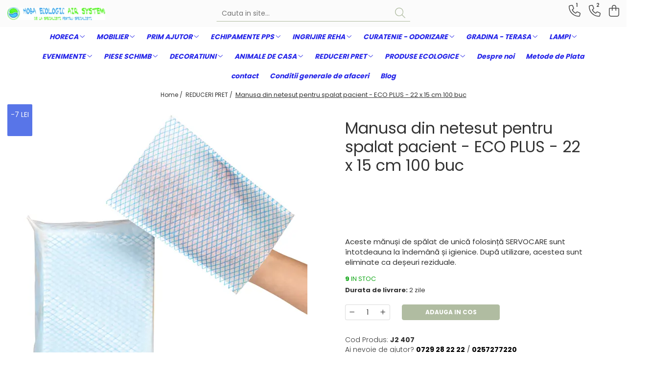

--- FILE ---
content_type: text/html; charset=UTF-8
request_url: https://www.hobaecologic.ro/reha-care-terapie-alternativa/manusa-din-netesut-pentru-spalat-pacient-eco-plus-22-x-15-cm-100-buc.html
body_size: 37666
content:
<!DOCTYPE html>

<html lang="ro-ro">

	<head>
		<meta charset="UTF-8">

		<script src="https://gomagcdn.ro/themes/fashion/js/lazysizes.min.js?v=10251337-4.243" async=""></script>

		<script>
			function g_js(callbk){typeof callbk === 'function' ? window.addEventListener("DOMContentLoaded", callbk, false) : false;}
		</script>

					<link rel="icon" sizes="48x48" href="https://gomagcdn.ro/domains2/hobaecologic.ro/files/favicon/favicon2379.jpg">
			<link rel="apple-touch-icon" sizes="180x180" href="https://gomagcdn.ro/domains2/hobaecologic.ro/files/favicon/favicon2379.jpg">
		
		<style>
			/*body.loading{overflow:hidden;}
			body.loading #wrapper{opacity: 0;visibility: hidden;}
			body #wrapper{opacity: 1;visibility: visible;transition:all .1s ease-out;}*/

			.main-header .main-menu{min-height:43px;}
			.-g-hide{visibility:hidden;opacity:0;}

							.-g-product-box-prp-price{font-weight: 400;display: block;font-size: 11px!important;min-height: 15px;margin: 2px 0 0;}
				.-g-product-box-prp-price-lowest{font-weight: 400;font-size: 11px!important;line-height: 1.2;min-height: 15px;margin: 2px 0 8px;}
				.-g-product-prp-price-lowest{font-weight: 400;font-size: 12px!important;line-height: 1.2;min-height: 15px;margin: 2px 0 10px;}
				.-g-product-prp-price{display: block;height: 22px;font-size:13px!important;color: #333;}
					</style>
					<link rel="preconnect" href="https://fonts.googleapis.com" >
					<link rel="preconnect" href="https://fonts.gstatic.com" crossorigin>
		
		<link rel="preconnect" href="https://gomagcdn.ro"><link rel="dns-prefetch" href="https://fonts.googleapis.com" /><link rel="dns-prefetch" href="https://fonts.gstatic.com" /><link rel="dns-prefetch" href="https://www.facebook.com" /><link rel="dns-prefetch" href="https://www.googletagmanager.com" />

					<link rel="preload" as="image" href="https://gomagcdn.ro/domains2/hobaecologic.ro/files/product/large/manusa-din-netesut-pentru-spalat-pacient-eco-plus-22-x-15-cm-100-buc-027595.webp"   >
					<link rel="preload" as="style" href="https://fonts.googleapis.com/css2?family=Raleway:ital,wght@0,300;0,400;0,500;0,600;0,700;1,300;1,400&display=swap" fetchpriority="high" onload="this.onload=null;this.rel='stylesheet'" crossorigin>
		
		<link rel="preload" href="https://gomagcdn.ro/themes/fashion/js/plugins.js?v=10251337-4.243" as="script">

		
					<link rel="preload" href="https://www.hobaecologic.ro/theme/default.js?v=41736244393" as="script">
				
		<link rel="preload" href="https://gomagcdn.ro/themes/fashion/js/dev.js?v=10251337-4.243" as="script">

					<noscript>
				<link rel="stylesheet" href="https://fonts.googleapis.com/css2?family=Raleway:ital,wght@0,300;0,400;0,500;0,600;0,700;1,300;1,400&display=swap">
			</noscript>
		
					<link rel="stylesheet" href="https://gomagcdn.ro/themes/fashion/css/main-min-v2.css?v=10251337-4.243-1" data-values='{"blockScripts": "1"}'>
		
					<link rel="stylesheet" href="https://www.hobaecologic.ro/theme/default.css?v=41736244393">
		
						<link rel="stylesheet" href="https://gomagcdn.ro/themes/fashion/css/dev-style.css?v=10251337-4.243-1">
		
		
		
		<link rel="alternate" hreflang="x-default" href="https://www.hobaecologic.ro/produse-reduse/manusa-din-netesut-pentru-spalat-pacient-eco-plus-22-x-15-cm-100-buc.html">
									<!-- Google tag (gtag.js) -->
<script async src="https://www.googletagmanager.com/gtag/js?id=AW-381654577"></script>
<script>
  window.dataLayer = window.dataLayer || [];
  function gtag(){dataLayer.push(arguments);}
  gtag('js', new Date());

  gtag('config', 'AW-381654577');
</script>					
		<meta name="expires" content="never">
		<meta name="revisit-after" content="1 days">
					<meta name="author" content="Gomag">
				<title>Manusa din netesut pentru spalat pacient - ECO PLUS - 22 x 15 cm 100 buc</title>


					<meta name="robots" content="index,follow" />
						
		<meta name="description" content="Manusa din netesut pentru spalat pacient - ECO PLUS - 22 x 15 cm 100 buc">
		<meta class="viewport" name="viewport" content="width=device-width, initial-scale=1.0, user-scalable=no">
							<meta property="og:description" content="Aceste mănuși de spălat de unică folosință SERVOCARE sunt întotdeauna la îndemână și igienice. După utilizare, acestea sunt eliminate ca deșeuri reziduale."/>
							<meta property="og:image" content="https://gomagcdn.ro/domains2/hobaecologic.ro/files/product/large/manusa-din-netesut-pentru-spalat-pacient-eco-plus-22-x-15-cm-100-buc-027595.webp"/>
															<link rel="canonical" href="https://www.hobaecologic.ro/produse-reduse/manusa-din-netesut-pentru-spalat-pacient-eco-plus-22-x-15-cm-100-buc.html" />
			<meta property="og:url" content="https://www.hobaecologic.ro/produse-reduse/manusa-din-netesut-pentru-spalat-pacient-eco-plus-22-x-15-cm-100-buc.html"/>
						
		<meta name="distribution" content="Global">
		<meta name="owner" content="www.hobaecologic.ro">
		<meta name="publisher" content="www.hobaecologic.ro">
		<meta name="rating" content="General">
		<meta name="copyright" content="Copyright www.hobaecologic.ro 2026. All rights reserved">
		<link rel="search" href="https://www.hobaecologic.ro/opensearch.ro.xml" type="application/opensearchdescription+xml" title="Cautare"/>

		
							<script src="https://gomagcdn.ro/themes/fashion/js/jquery-2.1.4.min.js"></script>
			<script defer src="https://gomagcdn.ro/themes/fashion/js/jquery.autocomplete.js?v=20181023"></script>
			<script src="https://gomagcdn.ro/themes/fashion/js/gomag.config.js?v=10251337-4.243"></script>
			<script src="https://gomagcdn.ro/themes/fashion/js/gomag.js?v=10251337-4.243"></script>
		
													<script>
	var items = [];

	items.push(
		{
			id		:'J2 407',
			name	:'Manusa din netesut pentru spalat pacient - ECO PLUS - 22 x 15 cm 100 buc',
			brand	:'Servoprax',
			category:'REDUCERI PRET',
			price	:22.0000,
			google_business_vertical: 'retail'
		}
	);

	gtag('event', 'view_item', {
		items: [items],
		currency: "Lei",
		value: "22.0000",
		send_to: 'AW-381654577'
	});
		gtag('event', 'page_view', {
		send_to: 'AW-381654577',
		value: 22.0000,
		items: [{
			id: 'J2 407',
			google_business_vertical: 'retail'
		}]
		});
	</script><script>
$.Gomag.bind('User/Data/AffiliateMarketing/HideTrafiLeak', function(event, data){

    $('.whatsappfloat').remove();
});
</script><script>	
	$(document).ready(function(){
		
		$(document).on('click', $GomagConfig.cartSummaryItemRemoveButton, function() {
			var productId = $(this).attr("data-product");
			var productSku = $(this).attr("data-productsku");
			var productPrice = $(this).attr("data-productprice");
			var productQty = $(this).attr("data-qty");
			
			gtag('event', 'remove_from_cart', {
					send_to	: 'AW-381654577',
					value	: parseFloat(productQty) * parseFloat(productPrice),
					items:[{
						id		: productSku,
						quantity: productQty,
						price	: productPrice		 
				}]
			})
			
		})
	
		$(document).on('click', $GomagConfig.checkoutItemRemoveButton, function() {
			
			var itemKey = $(this).attr('id').replace('__checkoutItemRemove','');
			var productId = $(this).data("product");
			var productSku = $(this).attr("productsku");
			var productPrice = $(this).attr("productprice");
			var productQty = $('#quantityToAdd_'+itemKey).val();
			
			gtag('event', 'remove_from_cart', {
				send_to	: 'AW-381654577',
				value	: parseFloat(productQty) * parseFloat(productPrice),
				items	:[{
					id		: productSku,
					quantity: productQty,
					price	: productPrice
				}]
			})
			
		})
	});		
	
</script>
<!-- Global site tag (gtag.js) - Google Analytics -->
<script async src="https://www.googletagmanager.com/gtag/js?id=G-GW9X6EDY9H"></script>
	<script>
 window.dataLayer = window.dataLayer || [];
  function gtag(){dataLayer.push(arguments);}
    var cookieValue = '';
  var name = 'g_c_consent' + "=";
  var decodedCookie = decodeURIComponent(document.cookie);
  var ca = decodedCookie.split(';');
  for(var i = 0; i <ca.length; i++) {
	var c = ca[i];
	while (c.charAt(0) == ' ') {
	  c = c.substring(1);
	}
	if (c.indexOf(name) == 0) {
	  cookieValue = c.substring(name.length, c.length);
	}
  }



if(cookieValue == ''){
	gtag('consent', 'default', {
	  'ad_storage': 'granted',
	  'ad_user_data': 'granted',
	  'ad_personalization': 'granted',
	  'analytics_storage': 'granted',
	  'personalization_storage': 'granted',
	  'functionality_storage': 'granted',
	  'security_storage': 'granted'
	});
	} else if(cookieValue != '-1'){


			gtag('consent', 'default', {
			'ad_storage': 'granted',
			'ad_user_data': 'granted',
			'ad_personalization': 'granted',
			'analytics_storage': 'granted',
			'personalization_storage': 'granted',
			'functionality_storage': 'granted',
			'security_storage': 'granted'
		});
	} else {
	 gtag('consent', 'default', {
		  'ad_storage': 'denied',
		  'ad_user_data': 'denied',
		  'ad_personalization': 'denied',
		  'analytics_storage': 'denied',
			'personalization_storage': 'denied',
			'functionality_storage': 'denied',
			'security_storage': 'denied'
		});

		 }
</script>
<script>

	
  gtag('js', new Date());

 
$.Gomag.bind('Cookie/Policy/Consent/Denied', function(){
	gtag('consent', 'update', {
		  'ad_storage': 'denied',
		  'ad_user_data': 'denied',
		  'ad_personalization': 'denied',
		  'analytics_storage': 'denied',
			'personalization_storage': 'denied',
			'functionality_storage': 'denied',
			'security_storage': 'denied'
		});
		})
$.Gomag.bind('Cookie/Policy/Consent/Granted', function(){
	gtag('consent', 'update', {
		  'ad_storage': 'granted',
		  'ad_user_data': 'granted',
		  'ad_personalization': 'granted',
		  'analytics_storage': 'granted',
			'personalization_storage': 'granted',
			'functionality_storage': 'granted',
			'security_storage': 'granted'
		});
		})
  gtag('config', 'G-GW9X6EDY9H', {allow_enhanced_conversions: true });
</script>
<script>
	function gaBuildProductVariant(product)
	{
		let _return = '';
		if(product.version != undefined)
		{
			$.each(product.version, function(i, a){
				_return += (_return == '' ? '' : ', ')+a.value;
			})
		}
		return _return;
	}

</script>
<script>
	$.Gomag.bind('Product/Add/To/Cart/After/Listing', function gaProductAddToCartLV4(event, data) {
		if(data.product !== undefined) {
			var gaProduct = false;
			if(typeof(gaProducts) != 'undefined' && gaProducts[data.product.id] != undefined)
			{
				gaProduct = gaProducts[data.product.id];

			}

			if(gaProduct == false)
			{
				gaProduct = {};
				gaProduct.item_id = data.product.sku;
				gaProduct.currency = data.product.currency ? (String(data.product.currency).toLowerCase() == 'lei' ? 'RON' : data.product.currency) : 'RON';
				gaProduct.item_name =  data.product.name ;
				gaProduct.item_variant= gaBuildProductVariant(data.product);
				gaProduct.item_brand = data.product.brand;
				gaProduct.item_category = data.product.category;

			}

			gaProduct.price = parseFloat(data.product.price).toFixed(2);
			gaProduct.quantity = data.product.productQuantity;
			gtag("event", "add_to_cart", {
				currency: gaProduct.currency,
				value: parseFloat(gaProduct.price) * parseFloat(gaProduct.quantity),
				items: [
					gaProduct
				]
			});

		}
	})
	$.Gomag.bind('Product/Add/To/Cart/After/Details', function gaProductAddToCartDV4(event, data){

		if(data.product !== undefined){

			var gaProduct = false;
			if(
				typeof(gaProducts) != 'undefined'
				&&
				gaProducts[data.product.id] != undefined
			)
			{
				var gaProduct = gaProducts[data.product.id];
			}

			if(gaProduct == false)
			{
				gaProduct = {};
				gaProduct.item_id = data.product.sku;
				gaProduct.currency = data.product.currency ? (String(data.product.currency).toLowerCase() == 'lei' ? 'RON' : data.product.currency) : 'RON';
				gaProduct.item_name =  data.product.name ;
				gaProduct.item_variant= gaBuildProductVariant(data.product);
				gaProduct.item_brand = data.product.brand;
				gaProduct.item_category = data.product.category;

			}

			gaProduct.price = parseFloat(data.product.price).toFixed(2);
			gaProduct.quantity = data.product.productQuantity;


			gtag("event", "add_to_cart", {
			  currency: gaProduct.currency,
			  value: parseFloat(gaProduct.price) * parseFloat(gaProduct.quantity),
			  items: [
				gaProduct
			  ]
			});
        }

	})
	 $.Gomag.bind('Product/Remove/From/Cart', function gaProductRemovedFromCartV4(event, data){
		var envData = $.Gomag.getEnvData();
		var products = envData.products;

		if(data.data.product !== undefined && products[data.data.product] !== undefined){


			var dataProduct = products[data.data.product];


			gaProduct = {};
			gaProduct.item_id = dataProduct.sku;

			gaProduct.item_name =   dataProduct.name ;
			gaProduct.currency = dataProduct.currency ? (String(dataProduct.currency).toLowerCase() == 'lei' ? 'RON' : dataProduct.currency) : 'RON';
			gaProduct.item_category = dataProduct.category;
			gaProduct.item_brand = dataProduct.brand;
			gaProduct.price = parseFloat(dataProduct.price).toFixed(2);
			gaProduct.quantity = data.data.quantity;
			gaProduct.item_variant= gaBuildProductVariant(dataProduct);
			gtag("event", "remove_from_cart", {
			  currency: gaProduct.currency,
			  value: parseFloat(gaProduct.price) * parseFloat(gaProduct.quantity),
			  items: [
				gaProduct
			  ]
			});
        }

	});

	 $.Gomag.bind('Cart/Quantity/Update', function gaCartQuantityUpdateV4(event, data){
		var envData = $.Gomag.getEnvData();
		var products = envData.products;
		if(!data.data.finalQuantity || !data.data.initialQuantity)
		{
			return false;
		}
		var dataProduct = products[data.data.product];
		if(dataProduct == undefined)
		{
			return false;
		}

		gaProduct = {};
		gaProduct.item_id = dataProduct.sku;
		gaProduct.currency = dataProduct.currency ? (String(dataProduct.currency).toLowerCase() == 'lei' ? 'RON' : dataProduct.currency) : 'RON';
		gaProduct.item_name =  dataProduct.name ;

		gaProduct.item_category = dataProduct.category;
		gaProduct.item_brand = dataProduct.brand;
		gaProduct.price = parseFloat(dataProduct.price).toFixed(2);
		gaProduct.item_variant= gaBuildProductVariant(dataProduct);
		if(parseFloat(data.data.initialQuantity) < parseFloat(data.data.finalQuantity))
		{
			var quantity = parseFloat(data.data.finalQuantity) - parseFloat(data.data.initialQuantity);
			gaProduct.quantity = quantity;

			gtag("event", "add_to_cart", {
			  currency: gaProduct.currency,
			  value: parseFloat(gaProduct.price) * parseFloat(gaProduct.quantity),
			  items: [
				gaProduct
			  ]
			});
		}
		else if(parseFloat(data.data.initialQuantity) > parseFloat(data.data.finalQuantity))
		{
			var quantity = parseFloat(data.data.initialQuantity) - parseFloat(data.data.finalQuantity);
			gaProduct.quantity = quantity;
			gtag("event", "remove_from_cart", {
			  currency: gaProduct.currency,
			  value: parseFloat(gaProduct.price) * parseFloat(gaProduct.quantity),
			  items: [
				gaProduct
			  ]
			});
		}

	});

</script>
<script>
        (function(d, s, i) {
            var f = d.getElementsByTagName(s)[0], j = d.createElement(s);
            j.async = true;
            j.src = "https://t.themarketer.com/t/j/" + i;
            f.parentNode.insertBefore(j, f);
        })(document, "script", "DEKGQT8H");
    </script><!-- Global site tag (gtag.js) - Google Analytics -->
	<script>
		$.Gomag.bind('Page/Load', function(){
			gtag('config', 'G-2Q96T8LFM4', {allow_enhanced_conversions: true, groups: 'gomag'  });
		})
	</script>
<script>
function gaCGBuildProductVariant(product)
	{
		let _return = '';
		if(product.version != undefined)
		{
			$.each(product.version, function(i, a){
				_return += (_return == '' ? '' : ', ')+a.value;
			})
		}
		return _return;
	}

</script>

<script>
	$.Gomag.bind('Product/Add/To/Cart/After/Listing', function gaProductAddToCartLGCV4(event, data){
		if(data.product !== undefined){

			var gaProduct = false;
			if(typeof(gaProducts) != 'undefined' && gaProducts[data.product.id] != undefined)
			{
				gaProduct = gaProducts[data.product.id];

			}

			if(gaProduct == false)
			{
				gaProduct = {};
				gaProduct.item_id = data.product.id;
				gaProduct.currency = data.product.currency ? data.product.currency : 'RON';
				gaProduct.item_name = data.product.sku;
				gaProduct.item_variant= gaCGBuildProductVariant(data.product);
				gaProduct.item_brand = data.product.brand;
				gaProduct.item_category = data.product.category;

			}

			gaProduct.price = parseFloat(data.product.price).toFixed(2);
			gaProduct.quantity = data.product.productQuantity;

			gtag("event", "add_to_cart", {
				send_to: 'gomag',
				currency: gaProduct.currency,
				value: parseFloat(gaProduct.price) * parseFloat(gaProduct.quantity),
				items: [
					gaProduct
				]
			});

        }
	})
	$.Gomag.bind('Product/Add/To/Cart/After/Details', function gaProductAddToCartDGCV4(event, data){

		if(data.product !== undefined){

			var gaProduct = false;
			if(
				typeof(gaProducts) != 'undefined'
				&&
				gaProducts[data.product.id] != undefined
			)
			{
				var gaProduct = gaProducts[data.product.id];
			}

			if(gaProduct == false)
			{
				gaProduct = {};
				gaProduct.item_id = data.product.id;
				gaProduct.currency = data.product.currency ? data.product.currency : 'RON';
				gaProduct.item_name =data.product.sku;

				gaProduct.item_variant= gaCGBuildProductVariant(data.product);
				gaProduct.item_brand = data.product.brand;
				gaProduct.item_category = data.product.category;

			}

			gaProduct.price = parseFloat(data.product.price).toFixed(2);
			gaProduct.quantity = data.product.productQuantity;




			gtag("event", "add_to_cart", {
				send_to: 'gomag',
				currency: gaProduct.currency,
				value: parseFloat(gaProduct.price) * parseFloat(gaProduct.quantity),
				items: [
					gaProduct
				]
			});
        }

	})
	 $.Gomag.bind('Product/Remove/From/Cart', function gaProductRemovedFromCartGCV4(event, data){
		var envData = $.Gomag.getEnvData();
		var products = envData.products;

		if(data.data.product !== undefined && products[data.data.product] !== undefined){


			var dataProduct = products[data.data.product];


			gaProduct = {};
			gaProduct.item_id = dataProduct.id;

			gaProduct.item_name = dataProduct.sku;
			gaProduct.currency = dataProduct.currency;
			gaProduct.item_category = dataProduct.category;
			gaProduct.item_brand = dataProduct.brand;
			gaProduct.price = parseFloat(dataProduct.price).toFixed(2);
			gaProduct.item_variant= gaCGBuildProductVariant(dataProduct);
			gaProduct.quantity = data.data.quantity;
			gtag("event", "remove_from_cart", {
				send_to: 'gomag',
			  currency: gaProduct.currency,
			  value: parseFloat(gaProduct.price) * parseFloat(gaProduct.quantity),
			  items: [
				gaProduct
			  ]
			});
        }

	});

	 $.Gomag.bind('Cart/Quantity/Update', function gaCartQuantityUpdateV4(event, data){
		var envData = $.Gomag.getEnvData();
		var products = envData.products;
		if(!data.data.finalQuantity || !data.data.initialQuantity)
		{
			return false;
		}
		var dataProduct = products[data.data.product];
		if(dataProduct == undefined)
		{
			return false;
		}

		gaProduct = {};
		gaProduct.item_id = dataProduct.id;
		gaProduct.currency = dataProduct.currency ? dataProduct.currency : 'RON';
		gaProduct.item_name = dataProduct.sku;
		gaProduct.item_variant= gaCGBuildProductVariant(dataProduct);
		gaProduct.item_category = dataProduct.category;
		gaProduct.item_brand = dataProduct.brand;
		gaProduct.price = parseFloat(dataProduct.price).toFixed(2);

		if(parseFloat(data.data.initialQuantity) < parseFloat(data.data.finalQuantity))
		{
			var quantity = parseFloat(data.data.finalQuantity) - parseFloat(data.data.initialQuantity);
			gaProduct.quantity = quantity;

			gtag("event", "add_to_cart", {
				send_to: 'gomag',
				currency: gaProduct.currency,
				value: parseFloat(gaProduct.price) * parseFloat(gaProduct.quantity),
				items: [
					gaProduct
				]
			});
		}
		else if(parseFloat(data.data.initialQuantity) > parseFloat(data.data.finalQuantity))
		{
			var quantity = parseFloat(data.data.initialQuantity) - parseFloat(data.data.finalQuantity);
			gaProduct.quantity = quantity;
			gtag("event", "remove_from_cart", {
				send_to: 'gomag',
			  currency: gaProduct.currency,
			  value: parseFloat(gaProduct.price) * parseFloat(gaProduct.quantity),
			  items: [
				gaProduct
			  ]
			});
		}

	});

</script>
<script>
gtag('config', 'AW-11467836538');
</script><script>
	$.Gomag.bind('Product/Add/To/Cart/After/Listing', function(event, data){
		if(data.product !== undefined){
			gtag('event', 'add_to_cart', {
				send_to	: 'AW-11467836538',
				value	: parseFloat(data.product.productQuantity) * parseFloat(data.product.price),
				items	:[{
					id		: data.product.id,
					name	: data.product.name,
					brand	: data.product.brand,
					category: data.product.category,
					quantity: data.product.productQuantity,
					price	: parseFloat(data.product.price).toFixed(2)
				 
			}]
		   })
        }
	})
	$.Gomag.bind('Product/Add/To/Cart/After/Details', function(event, data){
		
		if(data.product !== undefined){
			gtag('event', 'add_to_cart', {
				send_to: 'AW-11467836538',
				value: parseFloat(data.product.productQuantity) * parseFloat(data.product.price),
				items: [{
					id: data.product.id,
					name		: data.product.name,
					brand		: data.product.brand,
					category	: data.product.category,
					quantity	: data.product.productQuantity,
					price		: parseFloat(data.product.price).toFixed(2)
				}]	
			})
		}
	})
   
</script><meta name="google-site-verification" content="AI14WgvEpEcx87htUOrvD-Q0dpCP9j8OhES2hfWyli0" /><!-- Google Tag Manager -->
    <script>(function(w,d,s,l,i){w[l]=w[l]||[];w[l].push({'gtm.start':
    new Date().getTime(),event:'gtm.js'});var f=d.getElementsByTagName(s)[0],
    j=d.createElement(s),dl=l!='dataLayer'?'&l='+l:'';j.async=true;j.src=
    'https://www.googletagmanager.com/gtm.js?id='+i+dl;f.parentNode.insertBefore(j,f);
    })(window,document,'script','dataLayer','GTM-M466CMH7');</script>
    <!-- End Google Tag Manager --><script>
window.dataLayer = window.dataLayer || [];
window.gtag = window.gtag || function(){dataLayer.push(arguments);}
</script><script>
	$.Gomag.bind('Product/Add/To/Cart/After/Listing', function(event, data){
		if(data.product !== undefined){
			gtag('event', 'add_to_cart', {
				send_to	: 'AW-381654577',
				value	: parseFloat(data.product.productQuantity) * parseFloat(data.product.price),
				items	:[{
					id		: data.product.sku,
					name	: data.product.name,
					brand	: data.product.brand,
					category: data.product.category,
					quantity: data.product.productQuantity,
					price	: data.product.price
				 
			}]
		   })
        }
	})
	$.Gomag.bind('Product/Add/To/Cart/After/Details', function(event, data){
		
		if(data.product !== undefined){
			gtag('event', 'add_to_cart', {
				send_to: 'AW-381654577',
				value: parseFloat(data.product.productQuantity) * parseFloat(data.product.price),
				items: [{
					id: data.product.sku,
					name		: data.product.name,
					brand		: data.product.brand,
					category	: data.product.category,
					quantity	: data.product.productQuantity,
					price		: data.product.price
				}]	
			})
		}
	})
   
</script><meta name="google-site-verification" content="ZQ0qpi32rNNGaA4GmTehCL8hkyMjGftyqVL4u6P9TKc" />					
		
	</head>

	<body class="" style="">

		<script >
			function _addCss(url, attribute, value, loaded){
				var _s = document.createElement('link');
				_s.rel = 'stylesheet';
				_s.href = url;
				_s.type = 'text/css';
				if(attribute)
				{
					_s.setAttribute(attribute, value)
				}
				if(loaded){
					_s.onload = function(){
						var dom = document.getElementsByTagName('body')[0];
						//dom.classList.remove('loading');
					}
				}
				var _st = document.getElementsByTagName('link')[0];
				_st.parentNode.insertBefore(_s, _st);
			}
			//_addCss('https://fonts.googleapis.com/css2?family=Open+Sans:ital,wght@0,300;0,400;0,600;0,700;1,300;1,400&display=swap');
			_addCss('https://gomagcdn.ro/themes/_fonts/Open-Sans.css');

		</script>
		<script>
				/*setTimeout(
				  function()
				  {
				   document.getElementsByTagName('body')[0].classList.remove('loading');
				  }, 1000);*/
		</script>
							
		
		<div id="wrapper">
			<!-- BLOCK:688f26f0d8df0fd40be9b53207905efa start -->
<div id="_cartSummary" class="hide"></div>

<script >
	$(document).ready(function() {

		$(document).on('keypress', '.-g-input-loader', function(){
			$(this).addClass('-g-input-loading');
		})

		$.Gomag.bind('Product/Add/To/Cart/After', function(eventResponse, properties)
		{
									var data = JSON.parse(properties.data);
			$('.q-cart').html(data.quantity);
			if(parseFloat(data.quantity) > 0)
			{
				$('.q-cart').removeClass('hide');
			}
			else
			{
				$('.q-cart').addClass('hide');
			}
			$('.cartPrice').html(data.subtotal + ' ' + data.currency);
			$('.cartProductCount').html(data.quantity);


		})
		$('#_cartSummary').on('updateCart', function(event, cart) {
			var t = $(this);

			$.get('https://www.hobaecologic.ro/cart-update', {
				cart: cart
			}, function(data) {

				$('.q-cart').html(data.quantity);
				if(parseFloat(data.quantity) > 0)
				{
					$('.q-cart').removeClass('hide');
				}
				else
				{
					$('.q-cart').addClass('hide');
				}
				$('.cartPrice').html(data.subtotal + ' ' + data.currency);
				$('.cartProductCount').html(data.quantity);
			}, 'json');
			window.ga = window.ga || function() {
				(ga.q = ga.q || []).push(arguments)
			};
			ga('send', 'event', 'Buton', 'Click', 'Adauga_Cos');
		});

		if(window.gtag_report_conversion) {
			$(document).on("click", 'li.phone-m', function() {
				var phoneNo = $('li.phone-m').children( "a").attr('href');
				gtag_report_conversion(phoneNo);
			});

		}

	});
</script>


	<div class="cart-dd cart-side _cartShow cart-closed"></div>

<header class="main-header container-bg clearfix" data-block="headerBlock">
	<div class="discount-tape container-h full -g-hide" id="_gomagHellobar"></div>

		
	<div class="top-head-bg container-h full">

		<div class="top-head container-h">
			<div class="row">
				<div class="col-md-3 col-sm-3 col-xs-5 logo-h">
					
	<a href="https://www.hobaecologic.ro" id="logo" data-pageId="2">
		<img src="https://gomagcdn.ro/domains2/hobaecologic.ro/files/company/logo-heas-neu-2023-lang-522982289.jpg" fetchpriority="high" class="img-responsive" alt="Hoba Ecologic Air System" title="Hoba Ecologic Air System" width="200" height="50" style="width:auto;">
	</a>
				</div>
				<div class="col-md-4 col-sm-4 col-xs-7 main search-form-box">
					
<form name="search-form" class="search-form" action="https://www.hobaecologic.ro/produse" id="_searchFormMainHeader">

	<input id="_autocompleteSearchMainHeader" name="c" class="input-placeholder -g-input-loader" type="text" placeholder="Cauta in site..." aria-label="Search"  value="">
	<button id="_doSearch" class="search-button" aria-hidden="true">
		<i class="fa fa-search" aria-hidden="true"></i>
	</button>

				<script >
			$(document).ready(function() {

				$('#_autocompleteSearchMainHeader').autocomplete({
					serviceUrl: 'https://www.hobaecologic.ro/autocomplete',
					minChars: 2,
					deferRequestBy: 700,
					appendTo: '#_searchFormMainHeader',
					width: parseInt($('#_doSearch').offset().left) - parseInt($('#_autocompleteSearchMainHeader').offset().left),
					formatResult: function(suggestion, currentValue) {
						return suggestion.value;
					},
					onSelect: function(suggestion) {
						$(this).val(suggestion.data);
					},
					onSearchComplete: function(suggestion) {
						$(this).removeClass('-g-input-loading');
					}
				});
				$(document).on('click', '#_doSearch', function(e){
					e.preventDefault();
					if($('#_autocompleteSearchMainHeader').val() != '')
					{
						$('#_searchFormMainHeader').submit();
					}
				})
			});
		</script>
	

</form>
				</div>
				<div class="col-md-5 col-sm-5 acount-section">
					
<ul>
	<li class="search-m hide">
		<a href="#" class="-g-no-url" aria-label="Cauta in site..." data-pageId="">
			<i class="fa fa-search search-open" aria-hidden="true"></i>
			<i style="display:none" class="fa fa-times search-close" aria-hidden="true"></i>
		</a>
	</li>
	<li class="-g-user-icon -g-user-icon-empty">
			
	</li>
	
				<li class="contact-header">
			<a href="tel:0729 28 22 22" aria-label="Contacteaza-ne" data-pageId="3">
				<i class="fa fa-phone" aria-hidden="true"></i>
									<span class="count-phone">1</span>
								<span>0729 28 22 22</span>
			</a>
		</li>
				<li class="contact-header -g-contact-phone2">
			<a href="tel:0257277220" aria-label="Contacteaza-ne" data-pageId="3">
				<i class="fa fa-phone" aria-hidden="true"></i>
				<span class="count-phone">2</span>
				<span>0257277220</span>
			</a>
		</li>
		<li class="wishlist-header hide">
		<a href="https://www.hobaecologic.ro/wishlist" aria-label="Wishlist" data-pageId="28">
			<span class="-g-wishlist-product-count -g-hide"></span>
			<i class="fa fa-heart-o" aria-hidden="true"></i>
			<span class="">Favorite</span>
		</a>
	</li>
	<li class="cart-header-btn cart">
		<a class="cart-drop _showCartHeader" href="https://www.hobaecologic.ro/cos-de-cumparaturi" aria-label="Cos de cumparaturi">
			<span class="q-cart hide">0</span>
			<i class="fa fa-shopping-bag" aria-hidden="true"></i>
			<span class="count cartPrice">0,00
				
			</span>
		</a>
			</li>

	</ul>

	<script>
		$(document).ready(function() {
			//Cart
							$.Gomag.bind('Product/Add/To/Cart/Validate', function(){
					if($('#-g-cart-dropdown').length)
					{
						$('.close-side-cart').click();
						$('#-g-cart-dropdown').remove();
					}
				})
				$(document).on('click', '.cart', function(e){
					e.preventDefault();
					$.Gomag.showCartSummary('div._cartShow');
					if($('.cart-side').length){
						$('.menu-wrapper').addClass('cart_side_opened');
					}
				});
				$(document).on('click', '.close-side-cart', function(){
					$.Gomag.hideCartSummary('div._cartShow');
					$('div._cartShow').removeClass('cart-open');
					if($('.cart-side').length){
						$('.menu-wrapper').removeClass('cart_side_opened');
					}
					$.Gomag.getUserAjaxData();
				});
						$(document).on('click', '.dropdown-toggle', function() {
				window.location = $(this).attr('href');
			})
		})
	</script>

				</div>
			</div>
		</div>
	</div>


<div id="navigation">
	<nav id="main-menu" class="main-menu container-h full clearfix">
		<a href="#" class="menu-trg -g-no-url" title="Produse">
			<span>&nbsp;</span>
		</a>
		
<div class="container-h nav-menu-hh clearfix">

	<!-- BASE MENU -->
	<ul class="
			nav-menu base-menu container-h
			
			
		">

		

			
		<li class="menu-drop __GomagMM ">
							<a
					href="https://www.hobaecologic.ro/horeca"
					class="  "
					rel="  "
					
					title="HORECA"
					data-Gomag=''
					data-block-name="mainMenuD0"
					data-pageId= "80"
					data-block="mainMenuD">
											<span class="list">HORECA</span>
						<i class="fa fa-angle-down"></i>
				</a>

									<div class="menu-dd">
										<ul class="drop-list clearfix w100">
																																						<li class="fl">
										<div class="col">
											<p class="title">
												<a
												href="https://www.hobaecologic.ro/food"
												class="title    "
												rel="  "
												
												title="Food"
												data-Gomag=''
												data-block-name="mainMenuD1"
												data-block="mainMenuD"
												data-pageId= "80"
												>
																										Food
												</a>
											</p>
																						
										</div>
									</li>
																																<li class="fl">
										<div class="col">
											<p class="title">
												<a
												href="https://www.hobaecologic.ro/ambalaje-catering"
												class="title    "
												rel="  "
												
												title="Ambalaje catering"
												data-Gomag=''
												data-block-name="mainMenuD1"
												data-block="mainMenuD"
												data-pageId= "80"
												>
																										Ambalaje catering
												</a>
											</p>
																						
										</div>
									</li>
																													</ul>
																	</div>
									
		</li>
		
		<li class="menu-drop __GomagMM ">
							<a
					href="https://www.hobaecologic.ro/mobilier"
					class="  "
					rel="  "
					
					title="MOBILIER"
					data-Gomag=''
					data-block-name="mainMenuD0"
					data-pageId= "80"
					data-block="mainMenuD">
											<span class="list">MOBILIER</span>
						<i class="fa fa-angle-down"></i>
				</a>

									<div class="menu-dd">
										<ul class="drop-list clearfix w100">
																																						<li class="fl">
										<div class="col">
											<p class="title">
												<a
												href="https://www.hobaecologic.ro/mobilier-birouri"
												class="title    "
												rel="  "
												
												title="Mobilier birouri"
												data-Gomag=''
												data-block-name="mainMenuD1"
												data-block="mainMenuD"
												data-pageId= "80"
												>
																										Mobilier birouri
												</a>
											</p>
																						
										</div>
									</li>
																																<li class="fl">
										<div class="col">
											<p class="title">
												<a
												href="https://www.hobaecologic.ro/mobilier-institutii-publice"
												class="title    "
												rel="  "
												
												title="Mobilier Institutii publice"
												data-Gomag=''
												data-block-name="mainMenuD1"
												data-block="mainMenuD"
												data-pageId= "80"
												>
																										Mobilier Institutii publice
												</a>
											</p>
																						
										</div>
									</li>
																													</ul>
																	</div>
									
		</li>
		
		<li class="menu-drop __GomagMM ">
							<a
					href="https://www.hobaecologic.ro/prim-ajutor"
					class="  "
					rel="  "
					
					title="PRIM AJUTOR"
					data-Gomag=''
					data-block-name="mainMenuD0"
					data-pageId= "80"
					data-block="mainMenuD">
											<span class="list">PRIM AJUTOR</span>
						<i class="fa fa-angle-down"></i>
				</a>

									<div class="menu-dd">
										<ul class="drop-list clearfix w100">
																																						<li class="fl">
										<div class="col">
											<p class="title">
												<a
												href="https://www.hobaecologic.ro/echipament-ambulanta"
												class="title    "
												rel="  "
												
												title="Echipament ambulanta"
												data-Gomag=''
												data-block-name="mainMenuD1"
												data-block="mainMenuD"
												data-pageId= "80"
												>
																										Echipament ambulanta
												</a>
											</p>
																						
										</div>
									</li>
																																<li class="fl">
										<div class="col">
											<p class="title">
												<a
												href="https://www.hobaecologic.ro/genti-si-rucsacuri"
												class="title    "
												rel="  "
												
												title="Genti si Rucsacuri"
												data-Gomag=''
												data-block-name="mainMenuD1"
												data-block="mainMenuD"
												data-pageId= "80"
												>
																										Genti si Rucsacuri
												</a>
											</p>
																						
										</div>
									</li>
																													</ul>
																	</div>
									
		</li>
		
		<li class="menu-drop __GomagMM ">
							<a
					href="https://www.hobaecologic.ro/echipamente"
					class="  "
					rel="  "
					
					title="ECHIPAMENTE PPS"
					data-Gomag=''
					data-block-name="mainMenuD0"
					data-pageId= "80"
					data-block="mainMenuD">
											<span class="list">ECHIPAMENTE PPS</span>
						<i class="fa fa-angle-down"></i>
				</a>

									<div class="menu-dd">
										<ul class="drop-list clearfix w100">
																																						<li class="fl">
										<div class="col">
											<p class="title">
												<a
												href="https://www.hobaecologic.ro/produse-unica-folosinta"
												class="title    "
												rel="  "
												
												title="Produse unica folosinta"
												data-Gomag=''
												data-block-name="mainMenuD1"
												data-block="mainMenuD"
												data-pageId= "80"
												>
																										Produse unica folosinta
												</a>
											</p>
																						
										</div>
									</li>
																													</ul>
																	</div>
									
		</li>
		
		<li class="menu-drop __GomagMM ">
							<a
					href="https://www.hobaecologic.ro/ingrijire-personala-fitness-terapie"
					class="  "
					rel="  "
					
					title="INGRIJIRE REHA"
					data-Gomag=''
					data-block-name="mainMenuD0"
					data-pageId= "80"
					data-block="mainMenuD">
											<span class="list">INGRIJIRE REHA</span>
						<i class="fa fa-angle-down"></i>
				</a>

									<div class="menu-dd">
										<ul class="drop-list clearfix w100">
																																						<li class="fl">
										<div class="col">
											<p class="title">
												<a
												href="https://www.hobaecologic.ro/fitness-si-relaxare"
												class="title    "
												rel="  "
												
												title="Fitness si relaxare"
												data-Gomag=''
												data-block-name="mainMenuD1"
												data-block="mainMenuD"
												data-pageId= "80"
												>
																										Fitness si relaxare
												</a>
											</p>
																						
										</div>
									</li>
																																<li class="fl">
										<div class="col">
											<p class="title">
												<a
												href="https://www.hobaecologic.ro/terapie-alternativa"
												class="title    "
												rel="  "
												
												title="Terapie alternativa"
												data-Gomag=''
												data-block-name="mainMenuD1"
												data-block="mainMenuD"
												data-pageId= "80"
												>
																										Terapie alternativa
												</a>
											</p>
																						
										</div>
									</li>
																													</ul>
																	</div>
									
		</li>
		
		<li class="menu-drop __GomagMM ">
							<a
					href="https://www.hobaecologic.ro/curatenie-odorizare"
					class="  "
					rel="  "
					
					title="CURATENIE - ODORIZARE"
					data-Gomag=''
					data-block-name="mainMenuD0"
					data-pageId= "80"
					data-block="mainMenuD">
											<span class="list">CURATENIE - ODORIZARE</span>
						<i class="fa fa-angle-down"></i>
				</a>

									<div class="menu-dd">
										<ul class="drop-list clearfix w100">
																																						<li class="fl">
										<div class="col">
											<p class="title">
												<a
												href="https://www.hobaecologic.ro/dispensere-si-aparate"
												class="title    "
												rel="  "
												
												title="Dispensere si aparate"
												data-Gomag=''
												data-block-name="mainMenuD1"
												data-block="mainMenuD"
												data-pageId= "80"
												>
																										Dispensere si aparate
												</a>
											</p>
																						
										</div>
									</li>
																																<li class="fl">
										<div class="col">
											<p class="title">
												<a
												href="https://www.hobaecologic.ro/odorizante-profesionale"
												class="title    "
												rel="  "
												
												title="Odorizante profesionale"
												data-Gomag=''
												data-block-name="mainMenuD1"
												data-block="mainMenuD"
												data-pageId= "80"
												>
																										Odorizante profesionale
												</a>
											</p>
																						
										</div>
									</li>
																																<li class="fl">
										<div class="col">
											<p class="title">
												<a
												href="https://www.hobaecologic.ro/produse-hartie"
												class="title    "
												rel="  "
												
												title="Produse hartie"
												data-Gomag=''
												data-block-name="mainMenuD1"
												data-block="mainMenuD"
												data-pageId= "80"
												>
																										Produse hartie
												</a>
											</p>
																						
										</div>
									</li>
																													</ul>
																	</div>
									
		</li>
		
		<li class="menu-drop __GomagMM ">
							<a
					href="https://www.hobaecologic.ro/gradina-terasa"
					class="  "
					rel="  "
					
					title="GRADINA - TERASA"
					data-Gomag=''
					data-block-name="mainMenuD0"
					data-pageId= "80"
					data-block="mainMenuD">
											<span class="list">GRADINA - TERASA</span>
						<i class="fa fa-angle-down"></i>
				</a>

									<div class="menu-dd">
										<ul class="drop-list clearfix w100">
																																						<li class="fl">
										<div class="col">
											<p class="title">
												<a
												href="https://www.hobaecologic.ro/inchideri-terase"
												class="title    "
												rel="  "
												
												title="Inchideri terase"
												data-Gomag=''
												data-block-name="mainMenuD1"
												data-block="mainMenuD"
												data-pageId= "80"
												>
																										Inchideri terase
												</a>
											</p>
																						
										</div>
									</li>
																																<li class="fl">
										<div class="col">
											<p class="title">
												<a
												href="https://www.hobaecologic.ro/mobilier-terase"
												class="title    "
												rel="  "
												
												title="Mobilier terase"
												data-Gomag=''
												data-block-name="mainMenuD1"
												data-block="mainMenuD"
												data-pageId= "80"
												>
																										Mobilier terase
												</a>
											</p>
																						
										</div>
									</li>
																																<li class="fl">
										<div class="col">
											<p class="title">
												<a
												href="https://www.hobaecologic.ro/sere-si-paturi-inalte"
												class="title    "
												rel="  "
												
												title="Sere si paturi inalte"
												data-Gomag=''
												data-block-name="mainMenuD1"
												data-block="mainMenuD"
												data-pageId= "80"
												>
																										Sere si paturi inalte
												</a>
											</p>
																						
										</div>
									</li>
																													</ul>
																	</div>
									
		</li>
		
		<li class="menu-drop __GomagMM ">
							<a
					href="https://www.hobaecologic.ro/lampi"
					class="  "
					rel="  "
					
					title="LAMPI"
					data-Gomag=''
					data-block-name="mainMenuD0"
					data-pageId= "80"
					data-block="mainMenuD">
											<span class="list">LAMPI</span>
						<i class="fa fa-angle-down"></i>
				</a>

									<div class="menu-dd">
										<ul class="drop-list clearfix w100">
																																						<li class="fl">
										<div class="col">
											<p class="title">
												<a
												href="https://www.hobaecologic.ro/iluminare-led"
												class="title    "
												rel="  "
												
												title="Iluminare LED"
												data-Gomag=''
												data-block-name="mainMenuD1"
												data-block="mainMenuD"
												data-pageId= "80"
												>
																										Iluminare LED
												</a>
											</p>
																						
										</div>
									</li>
																																<li class="fl">
										<div class="col">
											<p class="title">
												<a
												href="https://www.hobaecologic.ro/lampa-uv"
												class="title    "
												rel="  "
												
												title="Lampa UV"
												data-Gomag=''
												data-block-name="mainMenuD1"
												data-block="mainMenuD"
												data-pageId= "80"
												>
																										Lampa UV
												</a>
											</p>
																						
										</div>
									</li>
																																<li class="fl">
										<div class="col">
											<p class="title">
												<a
												href="https://www.hobaecologic.ro/lampi-semnalizare"
												class="title    "
												rel="  "
												
												title="Lampi semnalizare"
												data-Gomag=''
												data-block-name="mainMenuD1"
												data-block="mainMenuD"
												data-pageId= "80"
												>
																										Lampi semnalizare
												</a>
											</p>
																						
										</div>
									</li>
																													</ul>
																	</div>
									
		</li>
		
		<li class="menu-drop __GomagMM ">
							<a
					href="https://www.hobaecologic.ro/evenimente"
					class="  "
					rel="  "
					
					title="EVENIMENTE"
					data-Gomag=''
					data-block-name="mainMenuD0"
					data-pageId= "80"
					data-block="mainMenuD">
											<span class="list">EVENIMENTE</span>
						<i class="fa fa-angle-down"></i>
				</a>

									<div class="menu-dd">
										<ul class="drop-list clearfix w100">
																																						<li class="fl">
										<div class="col">
											<p class="title">
												<a
												href="https://www.hobaecologic.ro/accesorii-si-aranjamente-evenimente"
												class="title    "
												rel="  "
												
												title="Accesorii si aranjamente evenimente"
												data-Gomag=''
												data-block-name="mainMenuD1"
												data-block="mainMenuD"
												data-pageId= "80"
												>
																										Accesorii si aranjamente evenimente
												</a>
											</p>
																						
										</div>
									</li>
																																<li class="fl">
										<div class="col">
											<p class="title">
												<a
												href="https://www.hobaecologic.ro/mese-si-scaune-pliabile"
												class="title    "
												rel="  "
												
												title="Mese si scaune pliabile"
												data-Gomag=''
												data-block-name="mainMenuD1"
												data-block="mainMenuD"
												data-pageId= "80"
												>
																										Mese si scaune pliabile
												</a>
											</p>
																						
										</div>
									</li>
																																<li class="fl">
										<div class="col">
											<p class="title">
												<a
												href="https://www.hobaecologic.ro/pavilioane-si-corturi"
												class="title    "
												rel="  "
												
												title="Pavilioane si corturi"
												data-Gomag=''
												data-block-name="mainMenuD1"
												data-block="mainMenuD"
												data-pageId= "80"
												>
																										Pavilioane si corturi
												</a>
											</p>
																						
										</div>
									</li>
																																<li class="fl">
										<div class="col">
											<p class="title">
												<a
												href="https://www.hobaecologic.ro/produse-promotionale"
												class="title    "
												rel="  "
												
												title="Produse promotionale"
												data-Gomag=''
												data-block-name="mainMenuD1"
												data-block="mainMenuD"
												data-pageId= "80"
												>
																										Produse promotionale
												</a>
											</p>
																						
										</div>
									</li>
																													</ul>
																	</div>
									
		</li>
		
		<li class="menu-drop __GomagMM ">
							<a
					href="https://www.hobaecologic.ro/piese-de-schimb"
					class="  "
					rel="  "
					
					title="PIESE SCHIMB"
					data-Gomag=''
					data-block-name="mainMenuD0"
					data-pageId= "80"
					data-block="mainMenuD">
											<span class="list">PIESE SCHIMB</span>
						<i class="fa fa-angle-down"></i>
				</a>

									<div class="menu-dd">
										<ul class="drop-list clearfix w100">
																																						<li class="fl">
										<div class="col">
											<p class="title">
												<a
												href="https://www.hobaecologic.ro/baterii-si-acumulatori"
												class="title    "
												rel="  "
												
												title="Baterii si acumulatori"
												data-Gomag=''
												data-block-name="mainMenuD1"
												data-block="mainMenuD"
												data-pageId= "80"
												>
																										Baterii si acumulatori
												</a>
											</p>
																						
										</div>
									</li>
																													</ul>
																	</div>
									
		</li>
		
		<li class="menu-drop __GomagMM ">
							<a
					href="https://www.hobaecologic.ro/decoratiuni"
					class="  "
					rel="  "
					
					title="DECORATIUNI"
					data-Gomag=''
					data-block-name="mainMenuD0"
					data-pageId= "80"
					data-block="mainMenuD">
											<span class="list">DECORATIUNI</span>
						<i class="fa fa-angle-down"></i>
				</a>

									<div class="menu-dd">
										<ul class="drop-list clearfix w100">
																																						<li class="fl">
										<div class="col">
											<p class="title">
												<a
												href="https://www.hobaecologic.ro/obiecte-de-decor"
												class="title    "
												rel="  "
												
												title="Obiecte de decor"
												data-Gomag=''
												data-block-name="mainMenuD1"
												data-block="mainMenuD"
												data-pageId= "80"
												>
																										Obiecte de decor
												</a>
											</p>
																						
										</div>
									</li>
																																<li class="fl">
										<div class="col">
											<p class="title">
												<a
												href="https://www.hobaecologic.ro/tablouri-decorative"
												class="title    "
												rel="  "
												
												title="Tablouri decorative"
												data-Gomag=''
												data-block-name="mainMenuD1"
												data-block="mainMenuD"
												data-pageId= "80"
												>
																										Tablouri decorative
												</a>
											</p>
																						
										</div>
									</li>
																													</ul>
																	</div>
									
		</li>
		
		<li class="menu-drop __GomagMM ">
							<a
					href="https://www.hobaecologic.ro/animale-de-casa"
					class="  "
					rel="  "
					
					title="ANIMALE DE CASA"
					data-Gomag=''
					data-block-name="mainMenuD0"
					data-pageId= "80"
					data-block="mainMenuD">
											<span class="list">ANIMALE DE CASA</span>
						<i class="fa fa-angle-down"></i>
				</a>

									<div class="menu-dd">
										<ul class="drop-list clearfix w100">
																																						<li class="fl">
										<div class="col">
											<p class="title">
												<a
												href="https://www.hobaecologic.ro/jucarii-caini"
												class="title    "
												rel="  "
												
												title="Jucarii caini"
												data-Gomag=''
												data-block-name="mainMenuD1"
												data-block="mainMenuD"
												data-pageId= "80"
												>
																										Jucarii caini
												</a>
											</p>
																						
										</div>
									</li>
																																<li class="fl">
										<div class="col">
											<p class="title">
												<a
												href="https://www.hobaecologic.ro/produse-ingrijire"
												class="title    "
												rel="  "
												
												title="Produse ingrijire"
												data-Gomag=''
												data-block-name="mainMenuD1"
												data-block="mainMenuD"
												data-pageId= "80"
												>
																										Produse ingrijire
												</a>
											</p>
																						
										</div>
									</li>
																																<li class="fl">
										<div class="col">
											<p class="title">
												<a
												href="https://www.hobaecologic.ro/recompense-caini"
												class="title    "
												rel="  "
												
												title="Recompense caini"
												data-Gomag=''
												data-block-name="mainMenuD1"
												data-block="mainMenuD"
												data-pageId= "80"
												>
																										Recompense caini
												</a>
											</p>
																						
										</div>
									</li>
																													</ul>
																	</div>
									
		</li>
		
		<li class="menu-drop __GomagMM ">
							<a
					href="https://www.hobaecologic.ro/produse-reduse"
					class="  "
					rel="  "
					
					title="REDUCERI PRET"
					data-Gomag=''
					data-block-name="mainMenuD0"
					data-pageId= "80"
					data-block="mainMenuD">
											<span class="list">REDUCERI PRET</span>
						<i class="fa fa-angle-down"></i>
				</a>

									<div class="menu-dd">
										<ul class="drop-list clearfix w100">
																																						<li class="fl">
										<div class="col">
											<p class="title">
												<a
												href="https://www.hobaecologic.ro/lichidari-de-stoc"
												class="title    "
												rel="  "
												
												title="Lichidari de stoc"
												data-Gomag=''
												data-block-name="mainMenuD1"
												data-block="mainMenuD"
												data-pageId= "80"
												>
																										Lichidari de stoc
												</a>
											</p>
																						
										</div>
									</li>
																																<li class="fl">
										<div class="col">
											<p class="title">
												<a
												href="https://www.hobaecologic.ro/produse-in-testare"
												class="title    "
												rel="  "
												
												title="Produse in testare"
												data-Gomag=''
												data-block-name="mainMenuD1"
												data-block="mainMenuD"
												data-pageId= "80"
												>
																										Produse in testare
												</a>
											</p>
																						
										</div>
									</li>
																																<li class="fl">
										<div class="col">
											<p class="title">
												<a
												href="https://www.hobaecologic.ro/produse-reduse-41"
												class="title    "
												rel="  "
												
												title="Produse reduse"
												data-Gomag=''
												data-block-name="mainMenuD1"
												data-block="mainMenuD"
												data-pageId= "80"
												>
																										Produse reduse
												</a>
											</p>
																						
										</div>
									</li>
																													</ul>
																	</div>
									
		</li>
		
		<li class="menu-drop __GomagMM ">
							<a
					href="https://www.hobaecologic.ro/ambalaje-ecologice"
					class="  "
					rel="  "
					
					title="PRODUSE ECOLOGICE"
					data-Gomag=''
					data-block-name="mainMenuD0"
					data-pageId= "80"
					data-block="mainMenuD">
											<span class="list">PRODUSE ECOLOGICE</span>
						<i class="fa fa-angle-down"></i>
				</a>

									<div class="menu-dd">
										<ul class="drop-list clearfix w100">
																																						<li class="fl">
										<div class="col">
											<p class="title">
												<a
												href="https://www.hobaecologic.ro/ambalaje"
												class="title    "
												rel="  "
												
												title="Ambalaje"
												data-Gomag=''
												data-block-name="mainMenuD1"
												data-block="mainMenuD"
												data-pageId= "80"
												>
																										Ambalaje
												</a>
											</p>
																						
										</div>
									</li>
																													</ul>
																	</div>
									
		</li>
						
		

	
		<li class="menu-drop __GomagSM   ">

			<a
				href="https://www.hobaecologic.ro/despre-noi-3"
				rel="  "
				
				title="Despre noi"
				data-Gomag=''
				data-block="mainMenuD"
				data-pageId= "11"
				class=" "
			>
								Despre noi
							</a>
					</li>
	
		<li class="menu-drop __GomagSM   ">

			<a
				href="https://www.hobaecologic.ro/metode-de-plata"
				rel="  "
				
				title="Metode de Plata"
				data-Gomag=''
				data-block="mainMenuD"
				data-pageId= "39"
				class=" "
			>
								Metode de Plata
							</a>
					</li>
	
		<li class="menu-drop __GomagSM   ">

			<a
				href="https://www.hobaecologic.ro/contact-2"
				rel="  "
				
				title="contact"
				data-Gomag=''
				data-block="mainMenuD"
				data-pageId= "95"
				class=" "
			>
								contact
							</a>
					</li>
	
		<li class="menu-drop __GomagSM   ">

			<a
				href="https://www.hobaecologic.ro/pagina-2"
				rel="  "
				
				title="Conditii generale de afaceri"
				data-Gomag=''
				data-block="mainMenuD"
				data-pageId= "97"
				class=" "
			>
								Conditii generale de afaceri
							</a>
					</li>
	
		<li class="menu-drop __GomagSM   ">

			<a
				href="https://www.hobaecologic.ro/blog"
				rel="  "
				
				title="Blog"
				data-Gomag=''
				data-block="mainMenuD"
				data-pageId= "85"
				class=" "
			>
								Blog
							</a>
					</li>
	
		
	</ul> <!-- end of BASE MENU -->

</div>		<ul class="mobile-icon fr">

							<li class="phone-m">
					<a href="tel:0729 28 22 22" title="Contacteaza-ne">
													<span class="count-phone">1</span>
												<i class="fa fa-phone" aria-hidden="true"></i>
					</a>
				</li>
										<li class="phone-m -g-contact-phone2">
					<a href="tel:0257277220" title="Contacteaza-ne">
						<span class="count-phone">2</span>
						<i class="fa fa-phone" aria-hidden="true"></i>
					</a>
				</li>
						<li class="user-m -g-user-icon -g-user-icon-empty">
			</li>
			<li class="wishlist-header-m hide">
				<a href="https://www.hobaecologic.ro/wishlist">
					<span class="-g-wishlist-product-count"></span>
					<i class="fa fa-heart-o" aria-hidden="true"></i>

				</a>
			</li>
			<li class="cart-m">
				<a href="https://www.hobaecologic.ro/cos-de-cumparaturi">
					<span class="q-cart hide">0</span>
					<i class="fa fa-shopping-bag" aria-hidden="true"></i>
				</a>
			</li>
			<li class="search-m">
				<a href="#" class="-g-no-url" aria-label="Cauta in site...">
					<i class="fa fa-search search-open" aria-hidden="true"></i>
					<i style="display:none" class="fa fa-times search-close" aria-hidden="true"></i>
				</a>
			</li>
					</ul>
	</nav>
	<!-- end main-nav -->

	<div style="display:none" class="search-form-box search-toggle">
		<form name="search-form" class="search-form" action="https://www.hobaecologic.ro/produse" id="_searchFormMobileToggle">
			<input id="_autocompleteSearchMobileToggle" name="c" class="input-placeholder -g-input-loader" type="text" autofocus="autofocus" value="" placeholder="Cauta in site..." aria-label="Search">
			<button id="_doSearchMobile" class="search-button" aria-hidden="true">
				<i class="fa fa-search" aria-hidden="true"></i>
			</button>

										<script >
					$(document).ready(function() {
						$('#_autocompleteSearchMobileToggle').autocomplete({
							serviceUrl: 'https://www.hobaecologic.ro/autocomplete',
							minChars: 2,
							deferRequestBy: 700,
							appendTo: '#_searchFormMobileToggle',
							width: parseInt($('#_doSearchMobile').offset().left) - parseInt($('#_autocompleteSearchMobileToggle').offset().left),
							formatResult: function(suggestion, currentValue) {
								return suggestion.value;
							},
							onSelect: function(suggestion) {
								$(this).val(suggestion.data);
							},
							onSearchComplete: function(suggestion) {
								$(this).removeClass('-g-input-loading');
							}
						});

						$(document).on('click', '#_doSearchMobile', function(e){
							e.preventDefault();
							if($('#_autocompleteSearchMobileToggle').val() != '')
							{
								$('#_searchFormMobileToggle').submit();
							}
						})
					});
				</script>
			
		</form>
	</div>
</div>

</header>
<!-- end main-header --><!-- BLOCK:688f26f0d8df0fd40be9b53207905efa end -->
			
<script >
	$.Gomag.bind('Product/Add/To/Cart/Validate', function(response, isValid)
	{
		$($GomagConfig.versionAttributesName).removeClass('versionAttributeError');

		if($($GomagConfig.versionAttributesSelectSelector).length && !$($GomagConfig.versionAttributesSelectSelector).val())
		{

			if ($($GomagConfig.versionAttributesHolder).position().top < jQuery(window).scrollTop()){
				//scroll up
				 $([document.documentElement, document.body]).animate({
					scrollTop: $($GomagConfig.versionAttributesHolder).offset().top - 55
				}, 1000, function() {
					$($GomagConfig.versionAttributesName).addClass('versionAttributeError');
				});
			}
			else if ($($GomagConfig.versionAttributesHolder).position().top + $($GomagConfig.versionAttributesHolder).height() >
				$(window).scrollTop() + (
					window.innerHeight || document.documentElement.clientHeight
				)) {
				//scroll down
				$('html,body').animate({
					scrollTop: $($GomagConfig.versionAttributesHolder).position().top - (window.innerHeight || document.documentElement.clientHeight) + $($GomagConfig.versionAttributesHolder).height() -55 }, 1000, function() {
					$($GomagConfig.versionAttributesName).addClass('versionAttributeError');
				}
				);
			}
			else{
				$($GomagConfig.versionAttributesName).addClass('versionAttributeError');
			}

			isValid.noError = false;
		}
		if($($GomagConfig.versionAttributesSelector).length && !$('.'+$GomagConfig.versionAttributesActiveSelectorClass).length)
		{

			if ($($GomagConfig.versionAttributesHolder).position().top < jQuery(window).scrollTop()){
				//scroll up
				 $([document.documentElement, document.body]).animate({
					scrollTop: $($GomagConfig.versionAttributesHolder).offset().top - 55
				}, 1000, function() {
					$($GomagConfig.versionAttributesName).addClass('versionAttributeError');
				});
			}
			else if ($($GomagConfig.versionAttributesHolder).position().top + $($GomagConfig.versionAttributesHolder).height() >
				$(window).scrollTop() + (
					window.innerHeight || document.documentElement.clientHeight
				)) {
				//scroll down
				$('html,body').animate({
					scrollTop: $($GomagConfig.versionAttributesHolder).position().top - (window.innerHeight || document.documentElement.clientHeight) + $($GomagConfig.versionAttributesHolder).height() -55 }, 1000, function() {
					$($GomagConfig.versionAttributesName).addClass('versionAttributeError');
				}
				);
			}
			else{
				$($GomagConfig.versionAttributesName).addClass('versionAttributeError');
			}

			isValid.noError = false;
		}
	});
	$.Gomag.bind('Page/Load', function removeSelectedVersionAttributes(response, settings) {
		/* remove selection for versions */
		if((settings.doNotSelectVersion != undefined && settings.doNotSelectVersion === true) && $($GomagConfig.versionAttributesSelector).length && !settings.reloadPageOnVersionClick) {
			$($GomagConfig.versionAttributesSelector).removeClass($GomagConfig.versionAttributesActiveSelectorClass);
		}

		if((settings.doNotSelectVersion != undefined && settings.doNotSelectVersion === true) && $($GomagConfig.versionAttributesSelectSelector).length) {
			var selected = settings.reloadPageOnVersionClick != undefined && settings.reloadPageOnVersionClick ? '' : 'selected="selected"';

			$($GomagConfig.versionAttributesSelectSelector).prepend('<option value="" ' + selected + '>Selectati</option>');
		}
	});
	$(document).ready(function() {
		function is_touch_device2() {
			return (('ontouchstart' in window) || (navigator.MaxTouchPoints > 0) || (navigator.msMaxTouchPoints > 0));
		};

		
		$.Gomag.bind('Product/Details/After/Ajax/Load', function(e, payload)
		{
			let reinit = payload.reinit;
			let response = payload.response;

			if(reinit){
				$('.thumb-h:not(.horizontal):not(.vertical)').insertBefore('.vertical-slide-img');

				var hasThumb = $('.thumb-sld').length > 0;

				$('.prod-lg-sld:not(.disabled)').slick({
					slidesToShow: 1,
					slidesToScroll: 1,
					//arrows: false,
					fade: true,
					//cssEase: 'linear',
					dots: true,
					infinite: false,
					draggable: false,
					dots: true,
					//adaptiveHeight: true,
					asNavFor: hasThumb ? '.thumb-sld' : null
				/*}).on('afterChange', function(event, slick, currentSlide, nextSlide){
					if($( window ).width() > 800 ){

						$('.zoomContainer').remove();
						$('#img_0').removeData('elevateZoom');
						var source = $('#img_'+currentSlide).attr('data-src');
						var fullImage = $('#img_'+currentSlide).attr('data-full-image');
						$('.swaped-image').attr({
							//src:source,
							"data-zoom-image":fullImage
						});
						$('.zoomWindowContainer div').stop().css("background-image","url("+ fullImage +")");
						$("#img_"+currentSlide).elevateZoom({responsive: true});
					}*/
				});

				if($( window ).width() < 767 ){
					$('.prod-lg-sld.disabled').slick({
						slidesToShow: 1,
						slidesToScroll: 1,
						fade: true,
						dots: true,
						infinite: false,
						draggable: false,
						dots: true,
					});
				}

				$('.prod-lg-sld.slick-slider').slick('resize');

				//PRODUCT THUMB SLD
				if ($('.thumb-h.horizontal').length){
					$('.thumb-sld').slick({
						vertical: false,
						slidesToShow: 6,
						slidesToScroll: 1,
						asNavFor: '.prod-lg-sld',
						dots: false,
						infinite: false,
						//centerMode: true,
						focusOnSelect: true
					});
				} else if ($('.thumb-h').length) {
					$('.thumb-sld').slick({
						vertical: true,
						slidesToShow: 4,
						slidesToScroll: 1,
						asNavFor: '.prod-lg-sld',
						dots: false,
						infinite: false,
						draggable: false,
						swipe: false,
						//adaptiveHeight: true,
						//centerMode: true,
						focusOnSelect: true
					});
				}

				if($.Gomag.isMobile()){
					$($GomagConfig.bannerDesktop).remove()
					$($GomagConfig.bannerMobile).removeClass('hideSlide');
				} else {
					$($GomagConfig.bannerMobile).remove()
					$($GomagConfig.bannerDesktop).removeClass('hideSlide');
				}
			}

			$.Gomag.trigger('Product/Details/After/Ajax/Load/Complete', {'response':response});
		});

		$.Gomag.bind('Product/Details/After/Ajax/Response', function(e, payload)
		{
			let response = payload.response;
			let data = payload.data;
			let reinitSlider = false;

			if (response.title) {
				let $content = $('<div>').html(response.title);
				let title = $($GomagConfig.detailsProductTopHolder).find($GomagConfig.detailsProductTitleHolder).find('.title > span');
				let newTitle = $content.find('.title > span');
				if(title.text().trim().replace(/\s+/g, ' ') != newTitle.text().trim().replace(/\s+/g, ' ')){
					$.Gomag.fadeReplace(title,newTitle);
				}

				let brand = $($GomagConfig.detailsProductTopHolder).find($GomagConfig.detailsProductTitleHolder).find('.brand-detail');
				let newBrand = $content.find('.brand-detail');
				if(brand.text().trim().replace(/\s+/g, ' ') != newBrand.text().trim().replace(/\s+/g, ' ')){
					$.Gomag.fadeReplace(brand,newBrand);
				}

				let review = $($GomagConfig.detailsProductTopHolder).find($GomagConfig.detailsProductTitleHolder).find('.__reviewTitle');
				let newReview = $content.find('.__reviewTitle');
				if(review.text().trim().replace(/\s+/g, ' ') != newReview.text().trim().replace(/\s+/g, ' ')){
					$.Gomag.fadeReplace(review,newReview);
				}
			}

			if (response.images) {
				let $content = $('<div>').html(response.images);
				var imagesHolder = $($GomagConfig.detailsProductTopHolder).find($GomagConfig.detailsProductImagesHolder);
				var images = [];
				imagesHolder.find('img').each(function() {
					var dataSrc = $(this).attr('data-src');
					if (dataSrc) {
						images.push(dataSrc);
					}
				});

				var newImages = [];
				$content.find('img').each(function() {
					var dataSrc = $(this).attr('data-src');
					if (dataSrc) {
						newImages.push(dataSrc);
					}
				});

				if(!$content.find('.thumb-h.horizontal').length && imagesHolder.find('.thumb-h.horizontal').length){
					$content.find('.thumb-h').addClass('horizontal');
				}
				
				const newTop  = $content.find('.product-icon-box:not(.bottom)').first();
				const oldTop  = imagesHolder.find('.product-icon-box:not(.bottom)').first();

				if (newTop.length && oldTop.length && (newTop.prop('outerHTML') !== oldTop.prop('outerHTML'))) {
					oldTop.replaceWith(newTop.clone());
				}
				
				const newBottom = $content.find('.product-icon-box.bottom').first();
				const oldBottom = imagesHolder.find('.product-icon-box.bottom').first();

				if (newBottom.length && oldBottom.length && (newBottom.prop('outerHTML') !== oldBottom.prop('outerHTML'))) {
					oldBottom.replaceWith(newBottom.clone());
				}

				if (images.length !== newImages.length || images.some((val, i) => val !== newImages[i])) {
					$.Gomag.fadeReplace($($GomagConfig.detailsProductTopHolder).find($GomagConfig.detailsProductImagesHolder), $content.html());
					reinitSlider = true;
				}
			}

			if (response.details) {
				let $content = $('<div>').html(response.details);
				$content.find('.stock-limit').hide();
				function replaceDetails(content){
					$($GomagConfig.detailsProductTopHolder).find($GomagConfig.detailsProductDetailsHolder).html(content);
				}

				if($content.find('.__shippingPriceTemplate').length && $($GomagConfig.detailsProductTopHolder).find('.__shippingPriceTemplate').length){
					$content.find('.__shippingPriceTemplate').replaceWith($($GomagConfig.detailsProductTopHolder).find('.__shippingPriceTemplate'));
					$($GomagConfig.detailsProductTopHolder).find('.__shippingPriceTemplate').slideDown(100);
				} else if (!$content.find('.__shippingPriceTemplate').length && $($GomagConfig.detailsProductTopHolder).find('.__shippingPriceTemplate').length){
					$($GomagConfig.detailsProductTopHolder).find('.__shippingPriceTemplate').slideUp(100);
				}

				if($content.find('.btn-flstockAlertBTN').length && !$($GomagConfig.detailsProductTopHolder).find('.btn-flstockAlertBTN').length || !$content.find('.btn-flstockAlertBTN').length && $($GomagConfig.detailsProductTopHolder).find('.btn-flstockAlertBTN').length){
					$.Gomag.fadeReplace($($GomagConfig.detailsProductTopHolder).find('.add-section'), $content.find('.add-section').clone().html());
					setTimeout(function(){
						replaceDetails($content.html());
					}, 500)
				} else if ($content.find('.-g-empty-add-section').length && $($GomagConfig.detailsProductTopHolder).find('.add-section').length) {
					$($GomagConfig.detailsProductTopHolder).find('.add-section').slideUp(100, function() {
						replaceDetails($content.html());
					});
				} else if($($GomagConfig.detailsProductTopHolder).find('.-g-empty-add-section').length && $content.find('.add-section').length){
					$($GomagConfig.detailsProductTopHolder).find('.-g-empty-add-section').replaceWith($content.find('.add-section').clone().hide());
					$($GomagConfig.detailsProductTopHolder).find('.add-section').slideDown(100, function() {
						replaceDetails($content.html());
					});
				} else {
					replaceDetails($content.html());
				}

			}

			$.Gomag.trigger('Product/Details/After/Ajax/Load', {'properties':data, 'response':response, 'reinit':reinitSlider});
		});

	});
</script>


<div class="container-h container-bg product-page-holder ">

	
<div class="breadcrumbs-default breadcrumbs-default-product clearfix -g-breadcrumbs-container">
  <ol>
    <li>
      <a href="https://www.hobaecologic.ro/">Home&nbsp;/&nbsp;</a>
    </li>
        		<li>
		  <a href="https://www.hobaecologic.ro/produse-reduse">REDUCERI PRET&nbsp;/&nbsp;</a>
		</li>
		        <li class="active">Manusa din netesut pentru spalat pacient - ECO PLUS - 22 x 15 cm 100 buc</li>
  </ol>
</div>
<!-- breadcrumbs-default -->

	

	<div id="-g-product-page-before"></div>

	<div id="product-page">

		
<div class="container-h product-top -g-product-4614" data-product-id="4614">

	<div class="row -g-product-row-box">

		<div class="detail-slider-holder col-sm-6 col-xs-12 -g-product-images">
			

<div class="vertical-slider-box">
    <div class="vertical-slider-pager-h">

		
		<div class="vertical-slide-img">
			<ul class="prod-lg-sld ">
																													
				
									<li>
						<a href="https://gomagcdn.ro/domains2/hobaecologic.ro/files/product/original/manusa-din-netesut-pentru-spalat-pacient-eco-plus-22-x-15-cm-100-buc-027595.webp" data-fancybox="prod-gallery" data-base-class="detail-layout" data-caption="Manusa din netesut pentru spalat pacient - ECO PLUS - 22 x 15 cm 100 buc" class="__retargetingImageThumbSelector"  title="Manusa din netesut pentru spalat pacient - ECO PLUS - 22 x 15 cm 100 buc">
															<img
									id="img_0"
									data-id="4614"
									class="img-responsive"
									src="https://gomagcdn.ro/domains2/hobaecologic.ro/files/product/large/manusa-din-netesut-pentru-spalat-pacient-eco-plus-22-x-15-cm-100-buc-027595.webp"
																			fetchpriority="high"
																		data-src="https://gomagcdn.ro/domains2/hobaecologic.ro/files/product/large/manusa-din-netesut-pentru-spalat-pacient-eco-plus-22-x-15-cm-100-buc-027595.webp"
									alt="Manusa din netesut pentru spalat pacient - ECO PLUS - 22 x 15 cm 100 buc [1]"
									title="Manusa din netesut pentru spalat pacient - ECO PLUS - 22 x 15 cm 100 buc [1]"
									width="700" height="700"
								>
							
																				</a>
					</li>
											</ul>

			<div class="product-icon-box product-icon-box-4614">
														<span class="hide icon discount bg-main -g-icon-discount-4614 -g-data- -g-icon-discount-value">-7 Lei</span>

									
							</div>
			<div class="product-icon-box bottom product-icon-bottom-box-4614">

							</div>
		</div>

		    </div>
</div>

<div class="clear"></div>
<div class="detail-share" style="text-align: center;">

            </div>
		</div>
		<div class="-g-product-details-holder col-sm-6 col-xs-12 pull-right">
			<div class="detail-title -g-product-title">
				
<div class="go-back-icon">
	<a href="https://www.hobaecologic.ro/produse-reduse">
		<i class="fa fa-arrow-left" aria-hidden="true"></i>
	</a>
</div>

<h1 class="title">
		<span>

		Manusa din netesut pentru spalat pacient - ECO PLUS - 22 x 15 cm 100 buc
		
	</span>
</h1>

			<a class="brand-detail" href="https://www.hobaecologic.ro/produse/servoprax" title="Servoprax" data-block="productDetailsBrandName">
			Servoprax
		</a>
	
<div class="__reviewTitle">
	
					
</div>			</div>
			<div class="detail-prod-attr -g-product-details">
				
<script >
  $(window).load(function() {
    setTimeout(function() {
      if ($($GomagConfig.detailsProductPriceBox + '4614').hasClass('-g-hide')) {
        $($GomagConfig.detailsProductPriceBox + '4614').removeClass('-g-hide');
      }
		if ($($GomagConfig.detailsDiscountIcon + '4614').hasClass('hide')) {
			$($GomagConfig.detailsDiscountIcon + '4614').removeClass('hide');
		}
	}, 3000);
  });
</script>


<script >
	$(document).ready(function(){
		$.Gomag.bind('Product/Disable/AddToCart', function addToCartDisababled(){
			$('.add2cart').addClass($GomagConfig.addToCartDisababled);
		})

		$('.-g-base-price-info').hover(function(){
			$('.-g-base-price-info-text').addClass('visible');
		}, function(){
			$('.-g-base-price-info-text').removeClass('visible');
		})

		$('.-g-prp-price-info').hover(function(){
			$('.-g-prp-price-info-text').addClass('visible');
		}, function(){
			$('.-g-prp-price-info-text').removeClass('visible');
		})
	})
</script>


<style>
	.detail-price .-g-prp-display{display: block;font-size:.85em!important;text-decoration:none;margin-bottom:3px;}
    .-g-prp-display .bPrice{display:inline-block;vertical-align:middle;}
    .-g-prp-display .icon-info{display:block;}
    .-g-base-price-info, .-g-prp-price-info{display:inline-block;vertical-align:middle;position: relative;margin-top: -3px;margin-left: 3px;}
    .-g-prp-price-info{margin-top: 0;margin-left: 0;}
    .detail-price s:not(.-g-prp-display) .-g-base-price-info{display:none;}
	.-g-base-price-info-text, .-g-prp-price-info-text{
		position: absolute;
		top: 25px;
		left: -100px;
		width: 200px;
		padding: 10px;
		font-family: "Open Sans",sans-serif;
		font-size:12px;
		color: #000;
		line-height:1.1;
		text-align: center;
		border-radius: 2px;
		background: #5d5d5d;
		opacity: 0;
		visibility: hidden;
		background: #fff;
		box-shadow: 0 2px 18px 0 rgb(0 0 0 / 15%);
		transition: all 0.3s cubic-bezier(0.9,0,0.2,0.99);
		z-index: 9;
	}
	.-g-base-price-info-text.visible, .-g-prp-price-info-text.visible{visibility: visible; opacity: 1;}
</style>
<span class="detail-price text-main -g-product-price-box-4614 -g-hide " data-block="DetailsPrice" data-product-id="4614">

			<input type="hidden" id="productBasePrice" value="29.0000"/>
		<input type="hidden" id="productFinalPrice" value="22.0000"/>
		<input type="hidden" id="productCurrency" value="Lei"/>
		<input type="hidden" id="productVat" value="21"/>
					<span class="-g-product-prp-price">
				<span class="-g-product-prp-price-4614"></span>
				<span class="-g-prp-price-info hide">
					<svg class="icon-info" fill="#00000095" xmlns="http://www.w3.org/2000/svg" viewBox="0 0 48 48" width="18" height="18"><path d="M 24 4 C 12.972066 4 4 12.972074 4 24 C 4 35.027926 12.972066 44 24 44 C 35.027934 44 44 35.027926 44 24 C 44 12.972074 35.027934 4 24 4 z M 24 7 C 33.406615 7 41 14.593391 41 24 C 41 33.406609 33.406615 41 24 41 C 14.593385 41 7 33.406609 7 24 C 7 14.593391 14.593385 7 24 7 z M 24 14 A 2 2 0 0 0 24 18 A 2 2 0 0 0 24 14 z M 23.976562 20.978516 A 1.50015 1.50015 0 0 0 22.5 22.5 L 22.5 33.5 A 1.50015 1.50015 0 1 0 25.5 33.5 L 25.5 22.5 A 1.50015 1.50015 0 0 0 23.976562 20.978516 z"/></svg>
					<span class="-g-prp-price-info-text -g-prp-price-info-text-4614"></span>
				</span>
			</span>
			<div class="clear"></div>
		
		<s>
			
							<span class="bPrice -g-product-full-price-4614">
					29,00
					Lei
				</span>
			
			<span class="-g-base-price-info">
				<svg class="icon-info" fill="#00000095" xmlns="http://www.w3.org/2000/svg" viewBox="0 0 48 48" width="18" height="18"><path d="M 24 4 C 12.972066 4 4 12.972074 4 24 C 4 35.027926 12.972066 44 24 44 C 35.027934 44 44 35.027926 44 24 C 44 12.972074 35.027934 4 24 4 z M 24 7 C 33.406615 7 41 14.593391 41 24 C 41 33.406609 33.406615 41 24 41 C 14.593385 41 7 33.406609 7 24 C 7 14.593391 14.593385 7 24 7 z M 24 14 A 2 2 0 0 0 24 18 A 2 2 0 0 0 24 14 z M 23.976562 20.978516 A 1.50015 1.50015 0 0 0 22.5 22.5 L 22.5 33.5 A 1.50015 1.50015 0 1 0 25.5 33.5 L 25.5 22.5 A 1.50015 1.50015 0 0 0 23.976562 20.978516 z"/></svg>
				<span class="-g-base-price-info-text -g-base-price-info-text-4614"></span>
			</span>
			

		</s>

		
		

		<span class="fPrice -g-product-final-price-4614">
			22,00
			Lei
		</span>



		
		<span class="-g-product-details-um -g-product-um-4614 hide"></span>

		
		 <br>
			<span class="-g-discount-value">
				Economisesti:
				<span class="-g-product-discount-value-4614">
					7,00
				</span>
				Lei
			</span>

					
		
		<span id="_countDown_4614" class="_countDownTimer -g-product-count-down-4614"></span>

							</span>


<div class="detail-product-atributes" data-product-id = "4614">
				<div class="short-description">
			<div>
				Aceste mănuși de spălat de unică folosință SERVOCARE sunt &icirc;ntotdeauna la &icirc;ndem&acirc;nă și igienice. După utilizare, acestea sunt eliminate ca deșeuri reziduale.
			</div>
			
					</div>
	
	</div>

<div class="detail-product-atributes" data-product-id = "4614">
	<div class="prod-attr-h -g-version-attribute-holder">
		
	</div>

	
										<span class="stock-status available -g-product-stock-status-4614" data-initialstock="9" >
					<i class="fa fa-check-circle-o" aria-hidden="true"></i>
											<b>9</b>
										In stoc
				</span>
										<p class="__shippingDeliveryTime  ">
				<b>Durata de livrare:</b>
				2 zile
			</p>
			</div>




  						<div class="clear"></div>
<div class="__shippingPriceTemplate"></div>
<script >
	$(document).ready(function() {
		$(document).on('click', '#getShippingInfo', function() {
			$.Gomag.openDefaultPopup(undefined, {
				src: 'https://www.hobaecologic.ro/info-transport?type=popup',
				iframe : {css : {width : '400px'}}
			});
		});
		
		$('body').on('shippingLocationChanged', function(e, productId){
			
			$.Gomag.ajax('https://www.hobaecologic.ro/ajaxGetShippingPrice', {product: productId }, 'GET', function(data){
				if(data != undefined) {
					$('.__shippingPriceTemplate').hide().html(data.shippingPriceTemplate);
					$('.__shippingPriceTemplate').slideDown(100);
				} else {
					$('.__shippingPriceTemplate').slideUp(100);
				}
			}, 'responseJSON');
		})
	});
</script>

		
		
		<div class="add-section clearfix -g-product-add-section-4614">
			<div class="qty-regulator clearfix -g-product-qty-regulator-4614">
				<div class="stock-limit">
					Limita stoc
				</div>
				<a href="#" class="minus qtyminus -g-no-url"  id="qtyminus" data-id="4614">
					<i class="fa fa-minus" aria-hidden="true" style="font-weight: 400;"></i>
				</a>

				<input class="qty-val qty" name="quantity" id="quantity" type="text" value="1"  data-id="4614">
				<input id="step_quantity" type="hidden" value="1.00">
				<input type="hidden" value="9" class="form-control" id="quantityProduct">
				<input type="hidden" value="1" class="form-control" id="orderMinimQuantity">
				<input type="hidden" value="9" class="form-control" id="productQuantity">
				<a href="#" id="qtyplus" class="plus qtyplus -g-no-url" data-id="4614">
					<i class="fa fa-plus" aria-hidden="true" style="font-weight: 400;"></i>
				</a>
			</div>
			<a class="btn btn-cmd add2cart add-2-cart btn-cart custom __retargetingAddToCartSelector -g-product-add-to-cart-4614 -g-no-url" onClick="$.Gomag.addToCart({'p': 4614, 'l':'d'})" href="#" data-id="4614" rel="nofollow">
				Adauga in cos</a>
						</div>
				      <!-- end add-section -->
	
				<script>
			$('.stock-limit').hide();
			$(document).ready(function() {
				$.Gomag.bind('User/Ajax/Data/Loaded', function(event, data) {
					if(data != undefined && data.data != undefined) {
						var responseData = data.data;
						if(responseData.itemsQuantities != undefined && responseData.itemsQuantities.hasOwnProperty('4614')) {
							var cartQuantity = 0;
							$.each(responseData.itemsQuantities, function(i, v) {
								if(i == 4614) {
									cartQuantity = v;
								}
							});
							if(
								$.Gomag.getEnvData().products != undefined
								&&
								$.Gomag.getEnvData().products[4614] != undefined
								&&
								$.Gomag.getEnvData().products[4614].hasConfigurationOptions != 1
								&&
								$.Gomag.getEnvData().products[4614].stock != undefined
								&&
								cartQuantity > 0
								&&
								cartQuantity >= $.Gomag.getEnvData().products[4614].stock)
							{
								if ($('.-g-product-add-to-cart-4614').length != 0) {
								//if (!$('.-g-product-qty-regulator-4614').hasClass('hide')) {
									$('.-g-product-qty-regulator-4614').addClass('hide');
									$('.-g-product-add-to-cart-4614').addClass('hide');
									$('.-g-product-add-section-4614').remove();
									$('.-g-product-stock-status-4614').after(
									'<span class="text-main -g-product-stock-last" style="display: inline-block;padding:0 5px; margin-bottom: 8px; font-weight: bold;"> Ultimele Bucati</span>');
									$('.-g-product-stock-status-4614').parent().after(
										'<a href="#nh" class="btn btn-fl disableAddToCartButton __GomagAddToCartDisabled">Produs adaugat in cos</a>');
								//}
								}

								if($('._addPackage').length) {
									$('._addPackage').attr('onclick', null).html('Pachet indisponibil')
								}
							}
							else
							{
								$('.-g-product-qty-regulator-4614').removeClass('hide');
								$('.-g-product-add-to-cart-4614').removeClass('hide');
								$('.__GomagAddToCartDisabled').remove();
								if($.Gomag.getEnvData().products != undefined
								&&
								$.Gomag.getEnvData().products[4614] != undefined

								&&
								$.Gomag.getEnvData().products[4614].stock != undefined
								&&
								cartQuantity > 0
								&&
								cartQuantity < $.Gomag.getEnvData().products[4614].stock)
								{
									var newStockQuantity = parseFloat($.Gomag.getEnvData().products[4614].stock) - cartQuantity;
									newStockQuantity = newStockQuantity.toString();
									if(newStockQuantity != undefined && newStockQuantity.indexOf(".") >= 0){
										newStockQuantity = newStockQuantity.replace(/0+$/g,'');
										newStockQuantity = newStockQuantity.replace(/\.$/g,'');
									}
									$('#quantityProduct').val(newStockQuantity);
									$('#productQuantity').val(newStockQuantity);
								}
							}
						}
					}
				});
			});
		</script>
	

	<div class="clear"></div>


	

<div class="product-code dataProductId" data-block="ProductAddToCartPhoneHelp" data-product-id="4614">
	<span class="code">
		<span class="-g-product-details-code-prefix">Cod Produs:</span>
		<strong>J2 407</strong>
	</span>

		<span class="help-phone">
		<span class="-g-product-details-help-phone">Ai nevoie de ajutor?</span>
		<a href="tel:0729 28 22 22">
			<strong>0729 28 22 22</strong>
		</a>
					<a href="tel:0257277220" class="-g-contact-phone2">
				<span> / </span>
				<strong>0257277220</strong>
			</a>
			</span>
	
	</div>


<div class="wish-section">
			<a href="#addToWishlistPopup_4614" onClick="$.Gomag.addToWishlist({'p': 4614 , 'u': 'https://www.hobaecologic.ro/wishlist-add?product=4614' })" title="Favorite" data-name="Manusa din netesut pentru spalat pacient - ECO PLUS - 22 x 15 cm 100 buc" data-href="https://www.hobaecologic.ro/wishlist-add?product=4614" rel="nofollow" class="wish-btn col addToWishlist addToWishlistDefault -g-add-to-wishlist-4614">
			<i class="fa fa-heart-o" aria-hidden="true"></i> Adauga la Favorite
		</a>
		
						<script >
			$.Gomag.bind('Set/Options/For/Informations', function(){

			})
		</script>
		

				<a href="#" rel="nofollow" id="info-btn" class="col -g-info-request-popup-details -g-no-url" onclick="$.Gomag.openPopupWithData('#info-btn', {iframe : {css : {width : '360px'}}, src: 'https://www.hobaecologic.ro/iframe-info?loc=info&amp;id=4614'});">
			<i class="fa fa-envelope-o" aria-hidden="true"></i> Cere informatii
		</a>
							</div>

			</div>
		</div>
	</div>

	

</div>



<div class="clear"></div>



<div class="clear"></div>

<div class="product-bottom">
	<div class="row">

		

<div class="detail-tabs col-sm-6">
        <div id="resp-tab">
          <ul class="resp-tabs-list tab-grup">
                          <li id="__showDescription">Descriere</li>
                                                                                                					<li id="_showReviewForm">
			  Review-uri <span class="__productReviewCount">(0)</span>
			</li>
							           </ul>

          <div class="resp-tabs-container regular-text tab-grup">
                          <div class="description-tab">
                <div class="_descriptionTab __showDescription">
                  
					<div class="-g-content-readmore">
                    <pre data-placeholder="Übersetzung" dir="ltr" id="tw-target-text">
Mănușă de spălat de unică folosință  - l&acirc;nă din fibre
Ajutorul perfect pentru procese mai mici de spălare și igiena personală.

Aceste mănuși de spălat de unică folosință SERVOCARE sunt &icirc;ntotdeauna la &icirc;ndem&acirc;nă și igienice. După utilizare, acestea sunt eliminate ca deșeuri reziduale.

&bull; Pachet cu 50 buc
&bull; Material moale din fleece din fibre, albastru-alb
&bull; Cu laturile cusute
&bull; Dimensiune 22 cm x 15 cm
&bull; Servocare de calitate originală
&bull; Preț favorabil
Fabricat dintr-un material nețesut albastru și alb</pre>
                  </div>
                                      <a class="btn sm -g-btn-readmore -g-no-url hide" href="#" data-text-swap="Vezi mai putin" style="margin: 10px auto 0;">Vezi mai mult</a>
																<script>
							$(document).ready(function () {
								if($('.detail-tabs .-g-content-readmore').height() > 249){
									$('.detail-tabs .-g-content-readmore').addClass('fade');
									$('.detail-tabs .-g-btn-readmore').removeClass('hide');
									$(document).on('click', '.detail-tabs .-g-btn-readmore', function(){
										$('.detail-tabs .-g-content-readmore').toggleClass('fade');
										var el = $('.detail-tabs .-g-btn-readmore');
										if (el.text() == el.data('text-swap')) {
											el.text(el.data('text-original'));
										} else {
											el.data('text-original', el.text());
											el.text(el.data('text-swap'));
										};
										if($('.detail-tabs .-g-content-readmore').hasClass('fade')){
											$('html, body').animate({ scrollTop: $('._descriptionTab').offset().top - $('.main-header').height() - 80}, 1000);
										};
									});
								};
							});
						</script>
					
                  
                  				   				  

<a href="#" onclick="$.Gomag.openPopup({src: '#-g-gspr-widget', type : 'inline', modal: true});" class="product-gspr-widget-button -g-no-url">Informatii conformitate produs</a>

<div id="-g-gspr-widget" class="product-gspr-widget" style="display:none;">
	
	
		
	<div class="product-gspr-widget-header">
		<div class="product-gspr-widget-header-title">Informatii conformitate produs</div>

		<div class="product-gspr-widget-nav">
							<a href="javascript:void(0);" class="btn -g-gspr-tab -g-no-url" data-tab="safety">Siguranta produs</a>
										<a href="javascript:void(0);" class="btn -g-gspr-tab -g-no-url" data-tab="manufacturer">Informatii producator</a>
										<a href="javascript:void(0);" class="btn -g-gspr-tab -g-no-url" data-tab="person">Informatii persoana</a>
						
		</div>
	</div>

	<div class="product-gspr-widget-tabs">
				<div id="safety" class="product-gspr-widget-tab-item">
			<div class="product-gspr-widget-tab-item-title">Informatii siguranta produs</div> 
					<p>Momentan, informatiile despre siguranta produsului nu sunt disponibile.</p>
				</div>
						<div id="manufacturer" class="product-gspr-widget-tab-item">
			<div class="product-gspr-widget-tab-item-title">Informatii producator</div>
			 				<p>Momentan, informatiile despre producator nu sunt disponibile.</p>
					</div>
						<div id="person" class="product-gspr-widget-tab-item">
				<div class="product-gspr-widget-tab-item-title">Informatii persoana responsabila</div>
					<p>Momentan, informatiile despre persoana responsabila nu sunt disponibile.</p>
				</div>
					</div>
	
	<button type="button" data-fancybox-close="" class="fancybox-button fancybox-close-small" title="Close"><svg xmlns="http://www.w3.org/2000/svg" version="1" viewBox="0 0 24 24"><path d="M13 12l5-5-1-1-5 5-5-5-1 1 5 5-5 5 1 1 5-5 5 5 1-1z"></path></svg></button>
	
	<script>
		$(document).ready(function() {
		  function activateTab(tabName) {
			$(".-g-gspr-tab").removeClass("visibile");
			$(".product-gspr-widget-tab-item").removeClass("visibile");

			$("[data-tab='" + tabName + "']").addClass("visibile");
			$("#" + tabName).addClass("visibile");
		  }

		  $(".-g-gspr-tab").click(function(e) {
			e.preventDefault();
			let tabName = $(this).data("tab");
			activateTab(tabName); 
		  });

		  if ($(".-g-gspr-tab").length > 0) {
			let firstTabName = $(".-g-gspr-tab").first().data("tab");
			activateTab(firstTabName);
		  }
		});
	</script>
</div>				                  </div>
              </div>
                                                                      
            
              
              			                <div class="review-tab -g-product-review-box">
                <div class="product-comment-box">

					
<script>
	g_js(function(){
			})
</script>
<div class="new-comment-form">
	<div style="text-align: center; font-size: 15px; margin-bottom: 15px;">
		Daca doresti sa iti exprimi parerea despre acest produs poti adauga un review.
	</div>
	<div class="title-box">
		<div class="title"><span ><a id="addReview" class="btn std new-review -g-no-url" href="#" onclick="$.Gomag.openDefaultPopup('#addReview', {iframe : {css : {width : '500px'}}, src: 'https://www.hobaecologic.ro/add-review?product=4614'});">Scrie un review</a></span></div>
		<hr>
		
		<div class="succes-message hide" id="succesReview" style="text-align: center;">
			Review-ul a fost trimis cu succes.
		</div>
	</div>
</div>					<script >
	$.Gomag.bind('Gomag/Product/Detail/Loaded', function(responseDelay, products)
	{
		var reviewData = products.v.reviewData;
		if(reviewData) {
			$('.__reviewTitle').html(reviewData.reviewTitleHtml);
			$('.__reviewList').html(reviewData.reviewListHtml);
			$('.__productReviewCount').text('('+reviewData.reviewCount+')');
		}
	})
</script>


<div class="__reviewList">
	
</div>

															<script >
					  $(document).ready(function() {
						$(document).on('click', 'a._reviewLike', function() {
						  var reviewId = $(this).attr('data-id')
						  $.get('https://www.hobaecologic.ro/ajax-helpful-review', {
							review: reviewId,
							clicked: 1
						  }, function(data) {
							if($('#_seeUseful' + reviewId).length)
							{
								$('#_seeUseful' + reviewId).html('');
								$('#_seeUseful' + reviewId).html(data);
							}
							else
							{
								$('#_addUseful' + reviewId).after('<p id="_seeUseful '+ reviewId +'">'+data+'</p>');
							}
							$('#_addUseful' + reviewId).remove();
						  }, 'json')
						});
						$(document).on('click', 'a.-g-more-reviews', function() {
							 if($(this).hasClass('-g-reviews-hidden'))
							 {
								$('.-g-review-to-hide').removeClass('hide');
								$(this).removeClass('-g-reviews-hidden').text('Vezi mai putine');
							 }
							 else
							 {
								$('.-g-review-to-hide').addClass('hide');
								$(this).addClass('-g-reviews-hidden').text('Vezi mai multe');
							 }
						});
					  });
					</script>
					

					<style>
						.comment-row-child { border-top: 1px solid #dbdbdb; padding-top: 15px;  padding-bottom: 15px; overflow: hidden; margin-left: 25px;}
					</style>
                  </div>
              </div>
			  			   			              </div>
          </div>
        </div>

	</div>
	<div class="clear"></div>
</div>
	</div>
</div>



	<div class="container-h container-bg detail-sld-similar">
		<div class="carousel-slide">
			<div class="holder">
				<div class="title-carousel">
											<div class="title">Produse similare</div>
										<hr>
				</div>
				<div class="carousel slide-item-4">
								<div class="product-box-h ">
			

<div
		class="product-box  center  dataProductId __GomagListingProductBox -g-product-box-3967"
					data-Gomag='{"Lei_price":"78.00","Lei_final_price":"65.00","Lei":"Lei","Lei_vat":"","Euro_price":"15.15","Euro_final_price":"12.63","Euro":"Euro","Euro_vat":"","packs":""}' data-block-name="ListingName"
				data-product-id="3967"
	>
		<div class="box-holder">
						<a href="https://www.hobaecologic.ro/produse-reduse/dispenser-zelltip-pentru-tampoane-celuloza-alb-rosu.html" data-pageId="79" class="image _productMainUrl_3967  " >
					
						<img 
							src="https://gomagcdn.ro/domains2/hobaecologic.ro/files/product/medium/dispenser-zelltip-pentru-tampoane-celuloza-alb-rosu-3967-8844.jpg"
							data-src="https://gomagcdn.ro/domains2/hobaecologic.ro/files/product/medium/dispenser-zelltip-pentru-tampoane-celuloza-alb-rosu-3967-8844.jpg"
								
							loading="lazy"
							alt="REDUCERI PRET - Dispenser ZELLTIP pentru tampoane celuloza -alb/rosu" 
							title="Dispenser ZELLTIP pentru tampoane celuloza -alb/rosu" 
							class="img-responsive listImage _productMainImage_3967 -g-product-list-image-flip" 
							data-flip="https://gomagcdn.ro/domains2/hobaecologic.ro/files/product/medium/dispenser-zelltip-pentru-tampoane-celuloza-alb-rosu-3967-7797.jpg" 
							data-main="https://gomagcdn.ro/domains2/hobaecologic.ro/files/product/medium/dispenser-zelltip-pentru-tampoane-celuloza-alb-rosu-3967-8844.jpg"
							width="280" height="280"
						>

									</a>
								<div class="product-icon-holder">
									<div class="product-icon-box -g-product-icon-box-3967">
																					<span class="hide icon discount bg-main -g-icon-discount-3967 -g-icon-discount-value">-13 Lei</span>

													
																								</div>
					<div class="product-icon-box bottom -g-product-icon-bottom-box-3967">
											</div>
								</div>
				
			
			<div class="top-side-box">

									<a href="https://www.hobaecologic.ro/produse/servoprax" class="brand ">Servoprax</a>
				
				
				<h2 style="line-height:initial;" class="title-holder"><a href="https://www.hobaecologic.ro/produse-reduse/dispenser-zelltip-pentru-tampoane-celuloza-alb-rosu.html" data-pageId="79" class="title _productUrl_3967 " data-block="ListingName">Dispenser ZELLTIP pentru tampoane celuloza -alb/rosu</a></h2>
																					<div class="price  -g-hide -g-list-price-3967" data-block="ListingPrice">
																	<span class="-g-product-box-prp-price -g-product-box-prp-price-3967"> </span>
																										<s class="price-full -g-product-box-full-price-3967">
											78,00 Lei
																					</s>
										<span class="text-main -g-product-box-final-price-3967">65,00 Lei</span>

									
									
									<span class="-g-product-listing-um -g-product-box-um-3967 hide"></span>
									
																																</div>
										
								

			</div>

				<div class="bottom-side-box">
											<div class="stockStatus">
																								<span class="stock-status available">
										<i class="fa fa-check-circle-o" aria-hidden="true"></i>
																					<b>4</b>
																				In stoc
									</span>
																												</div>
					
					
						<a href="#" class="details-button quick-order-btn -g-no-url" onclick="$.Gomag.openDefaultPopup('.quick-order-btn', {iframe : {css : {width : '800px'}}, src: 'https://www.hobaecologic.ro/cart-add?product=3967'});"><i class="fa fa-search"></i>detalii</a>
					
											<div class="add-list clearfix">
															<div class="qty-regulator clearfix hide -g-product-qty-regulator-3967">
									<a href="#" class="minus _qtyminus qtyminus -g-no-url" data-id="3967">
										<i class="fa fa-minus" aria-hidden="true" style="font-weight: 400;"></i>
									</a>

									<input class="qty-val qty"  name="quantity" id="quantity_3967" data-id="3967" type="text" value="1">
									<input id="step_quantity_3967" type="hidden" data-id="3967" value="1.00">

									<input type="hidden" data-id="3967" value="4" class="form-control" id="quantityProduct_3967">
									<input type="hidden" data-id="3967" value="1" class="form-control" id="orderMinimQuantity_3967">
									<input type="hidden" value="4" class="form-control" id="productQuantity_3967">

									<a href="#" data-id="3967" class="plus qtyplus -g-no-url">
										<i class="fa fa-plus" aria-hidden="true" style="font-weight: 400;"></i>
									</a>
								</div>
								<a class="btn btn-cmd btn-cart custom add2cartList __retargetingAddToCartSelector _addToCartListProduct_3967 -g-product-list-add-cart-3967 -g-product-add-to-cart -g-no-url" href="#" onClick="$.Gomag.addToCart({'p':3967, 'l':'l'})" data-id="3967" data-name="Dispenser ZELLTIP pentru tampoane celuloza -alb/rosu" rel="nofollow">
									<i class="fa fa-shopping-bag fa-hide" aria-hidden="true"></i>
									<span>Adauga in cos</span>
								</a>
																						
									<a href="#addToWishlistPopup_3967" title="Favorite" data-name="Dispenser ZELLTIP pentru tampoane celuloza -alb/rosu" data-href="https://www.hobaecologic.ro/wishlist-add?product=3967"  onClick="$.Gomag.addToWishlist({'p': 3967 , 'u': 'https://www.hobaecologic.ro/wishlist-add?product=3967' })" rel="nofollow" class="btn col wish-btn addToWishlist -g-add-to-wishlist-listing-3967">
									<i class="fa fa-heart-o"></i></a>

								
													</div>
						<div class="clear"></div>
										
				</div>

					</div>
	</div>
				</div>
						<div class="product-box-h ">
			

<div
		class="product-box  center  dataProductId __GomagListingProductBox -g-product-box-4263"
					data-Gomag='{"Lei_price":"1.00","Lei_final_price":"1.00","Lei":"Lei","Lei_vat":"","Euro_price":"0.19","Euro_final_price":"0.19","Euro":"Euro","Euro_vat":""}' data-block-name="ListingName"
				data-product-id="4263"
	>
		<div class="box-holder">
						<a href="https://www.hobaecologic.ro/produse-reduse/gel-antibacterian-instant-sanitex-sachet-70-alcool-1-5-ml-plic-aluminiu.html" data-pageId="79" class="image _productMainUrl_4263  " >
					
						<img 
							src="https://gomagcdn.ro/domains2/hobaecologic.ro/files/product/medium/gel-antibacterian-instant-sanitex-sachet-70-alcool-1-5-ml-plic-aluminiu-4263-5965.jpg"
							data-src="https://gomagcdn.ro/domains2/hobaecologic.ro/files/product/medium/gel-antibacterian-instant-sanitex-sachet-70-alcool-1-5-ml-plic-aluminiu-4263-5965.jpg"
								
							loading="lazy"
							alt="REDUCERI PRET - Gel antibacterian instant Sanitex Sachet" 
							title="Gel antibacterian instant Sanitex Sachet" 
							class="img-responsive listImage _productMainImage_4263 -g-product-list-image-flip" 
							data-flip="https://gomagcdn.ro/domains2/hobaecologic.ro/files/product/medium/gel-antibacterian-instant-sanitex-sachet-70-alcool-1-5-ml-plic-aluminiu-756069.jpg" 
							data-main="https://gomagcdn.ro/domains2/hobaecologic.ro/files/product/medium/gel-antibacterian-instant-sanitex-sachet-70-alcool-1-5-ml-plic-aluminiu-4263-5965.jpg"
							width="280" height="280"
						>

									</a>
								<div class="product-icon-holder">
									<div class="product-icon-box -g-product-icon-box-4263">
																			
																								</div>
					<div class="product-icon-box bottom -g-product-icon-bottom-box-4263">
											</div>
								</div>
				
			
			<div class="top-side-box">

									<a href="https://www.hobaecologic.ro/produse/vectair-systems" class="brand ">Vectair Systems</a>
				
				
				<h2 style="line-height:initial;" class="title-holder"><a href="https://www.hobaecologic.ro/produse-reduse/gel-antibacterian-instant-sanitex-sachet-70-alcool-1-5-ml-plic-aluminiu.html" data-pageId="79" class="title _productUrl_4263 " data-block="ListingName">Gel antibacterian instant SANITEX SACHET 70 % alcool- 1.5 ml - plic aluminiu</a></h2>
																					<div class="price  -g-hide -g-list-price-4263" data-block="ListingPrice">
																	<span class="-g-product-box-prp-price -g-product-box-prp-price-4263"> </span>
																										<s class="price-full -g-product-box-full-price-4263">
											
																					</s>
										<span class="text-main -g-product-box-final-price-4263">1,00 Lei</span>

									
									
									<span class="-g-product-listing-um -g-product-box-um-4263 hide"></span>
									
																																</div>
										
								

			</div>

				<div class="bottom-side-box">
											<div class="stockStatus">
																								<span class="stock-status available">
										<i class="fa fa-check-circle-o" aria-hidden="true"></i>
																					<b>4226</b>
																				In stoc
									</span>
																												</div>
					
					
						<a href="#" class="details-button quick-order-btn -g-no-url" onclick="$.Gomag.openDefaultPopup('.quick-order-btn', {iframe : {css : {width : '800px'}}, src: 'https://www.hobaecologic.ro/cart-add?product=4263'});"><i class="fa fa-search"></i>detalii</a>
					
											<div class="add-list clearfix">
															<div class="qty-regulator clearfix hide -g-product-qty-regulator-4263">
									<a href="#" class="minus _qtyminus qtyminus -g-no-url" data-id="4263">
										<i class="fa fa-minus" aria-hidden="true" style="font-weight: 400;"></i>
									</a>

									<input class="qty-val qty"  name="quantity" id="quantity_4263" data-id="4263" type="text" value="1">
									<input id="step_quantity_4263" type="hidden" data-id="4263" value="1.00">

									<input type="hidden" data-id="4263" value="4226" class="form-control" id="quantityProduct_4263">
									<input type="hidden" data-id="4263" value="1" class="form-control" id="orderMinimQuantity_4263">
									<input type="hidden" value="4226" class="form-control" id="productQuantity_4263">

									<a href="#" data-id="4263" class="plus qtyplus -g-no-url">
										<i class="fa fa-plus" aria-hidden="true" style="font-weight: 400;"></i>
									</a>
								</div>
								<a class="btn btn-cmd btn-cart custom add2cartList __retargetingAddToCartSelector _addToCartListProduct_4263 -g-product-list-add-cart-4263 -g-product-add-to-cart -g-no-url" href="#" onClick="$.Gomag.addToCart({'p':4263, 'l':'l'})" data-id="4263" data-name="Gel antibacterian instant SANITEX SACHET 70 % alcool- 1.5 ml - plic aluminiu" rel="nofollow">
									<i class="fa fa-shopping-bag fa-hide" aria-hidden="true"></i>
									<span>Adauga in cos</span>
								</a>
																						
									<a href="#addToWishlistPopup_4263" title="Favorite" data-name="Gel antibacterian instant SANITEX SACHET 70 % alcool- 1.5 ml - plic aluminiu" data-href="https://www.hobaecologic.ro/wishlist-add?product=4263"  onClick="$.Gomag.addToWishlist({'p': 4263 , 'u': 'https://www.hobaecologic.ro/wishlist-add?product=4263' })" rel="nofollow" class="btn col wish-btn addToWishlist -g-add-to-wishlist-listing-4263">
									<i class="fa fa-heart-o"></i></a>

								
													</div>
						<div class="clear"></div>
										
				</div>

					</div>
	</div>
				</div>
						<div class="product-box-h ">
			

<div
		class="product-box  center  dataProductId __GomagListingProductBox -g-product-box-5421"
					data-Gomag='{"Lei_price":"27.50","Lei_final_price":"27.50","Lei":"Lei","Lei_vat":"","Euro_price":"5.34","Euro_final_price":"5.34","Euro":"Euro","Euro_vat":""}' data-block-name="ListingName"
				data-product-id="5421"
	>
		<div class="box-holder">
						<a href="https://www.hobaecologic.ro/produse-reduse/pudra-pikosch-pro-indepartare-lichide-urina-sange-voma-pachet-de-34-5grame.html" data-pageId="79" class="image _productMainUrl_5421  " >
					
						<img 
							src="https://gomagcdn.ro/domains2/hobaecologic.ro/files/product/medium/pudra-pikosch-pro-indepartare-lichide-urina-sange-voma-pachet-de-34-5grame-658581.jpg"
							data-src="https://gomagcdn.ro/domains2/hobaecologic.ro/files/product/medium/pudra-pikosch-pro-indepartare-lichide-urina-sange-voma-pachet-de-34-5grame-658581.jpg"
								
							loading="lazy"
							alt="REDUCERI PRET - Pudra PIKOSCH PRO indepartare lichide" 
							title="Pudra PIKOSCH PRO indepartare lichide" 
							class="img-responsive listImage _productMainImage_5421 -g-product-list-image-flip" 
							data-flip="https://gomagcdn.ro/domains2/hobaecologic.ro/files/product/medium/pudra-pikosch-pro-indepartare-lichide-urina-sange-voma-pachet-de-34-5grame-042291.png" 
							data-main="https://gomagcdn.ro/domains2/hobaecologic.ro/files/product/medium/pudra-pikosch-pro-indepartare-lichide-urina-sange-voma-pachet-de-34-5grame-658581.jpg"
							width="280" height="280"
						>

									</a>
								<div class="product-icon-holder">
									<div class="product-icon-box -g-product-icon-box-5421">
																			
																					<span class="icon new ">nou</span>
																		</div>
					<div class="product-icon-box bottom -g-product-icon-bottom-box-5421">
											</div>
								</div>
				
			
			<div class="top-side-box">

									<a href="https://www.hobaecologic.ro/produse/pikosch" class="brand ">Pikosch</a>
				
				
				<h2 style="line-height:initial;" class="title-holder"><a href="https://www.hobaecologic.ro/produse-reduse/pudra-pikosch-pro-indepartare-lichide-urina-sange-voma-pachet-de-34-5grame.html" data-pageId="79" class="title _productUrl_5421 " data-block="ListingName">Pudra  PIKOSCH PRO indepartare lichide(urina  sange  voma) - pachet de 34 5grame</a></h2>
																					<div class="price  -g-hide -g-list-price-5421" data-block="ListingPrice">
																	<span class="-g-product-box-prp-price -g-product-box-prp-price-5421"> </span>
																										<s class="price-full -g-product-box-full-price-5421">
											
																					</s>
										<span class="text-main -g-product-box-final-price-5421">27,50 Lei</span>

									
									
									<span class="-g-product-listing-um -g-product-box-um-5421 hide"></span>
									
																																</div>
										
								

			</div>

				<div class="bottom-side-box">
											<div class="stockStatus">
															<span class="stock-status on-order">
									<i class="fa fa-list-alt" aria-hidden="true"></i> La comanda
								</span>
																				</div>
					
					
						<a href="#" class="details-button quick-order-btn -g-no-url" onclick="$.Gomag.openDefaultPopup('.quick-order-btn', {iframe : {css : {width : '800px'}}, src: 'https://www.hobaecologic.ro/cart-add?product=5421'});"><i class="fa fa-search"></i>detalii</a>
					
											<div class="add-list clearfix">
															<div class="qty-regulator clearfix hide -g-product-qty-regulator-5421">
									<a href="#" class="minus _qtyminus qtyminus -g-no-url" data-id="5421">
										<i class="fa fa-minus" aria-hidden="true" style="font-weight: 400;"></i>
									</a>

									<input class="qty-val qty"  name="quantity" id="quantity_5421" data-id="5421" type="text" value="1">
									<input id="step_quantity_5421" type="hidden" data-id="5421" value="1.00">

									<input type="hidden" data-id="5421" value="0" class="form-control" id="quantityProduct_5421">
									<input type="hidden" data-id="5421" value="1" class="form-control" id="orderMinimQuantity_5421">
									<input type="hidden" value="0" class="form-control" id="productQuantity_5421">

									<a href="#" data-id="5421" class="plus qtyplus -g-no-url">
										<i class="fa fa-plus" aria-hidden="true" style="font-weight: 400;"></i>
									</a>
								</div>
								<a class="btn btn-cmd btn-cart custom add2cartList __retargetingAddToCartSelector _addToCartListProduct_5421 -g-product-list-add-cart-5421 -g-product-add-to-cart -g-no-url" href="#" onClick="$.Gomag.addToCart({'p':5421, 'l':'l'})" data-id="5421" data-name="Pudra  PIKOSCH PRO indepartare lichide(urina  sange  voma) - pachet de 34 5grame" rel="nofollow">
									<i class="fa fa-shopping-bag fa-hide" aria-hidden="true"></i>
									<span>Adauga in cos</span>
								</a>
																						
									<a href="#addToWishlistPopup_5421" title="Favorite" data-name="Pudra  PIKOSCH PRO indepartare lichide(urina  sange  voma) - pachet de 34 5grame" data-href="https://www.hobaecologic.ro/wishlist-add?product=5421"  onClick="$.Gomag.addToWishlist({'p': 5421 , 'u': 'https://www.hobaecologic.ro/wishlist-add?product=5421' })" rel="nofollow" class="btn col wish-btn addToWishlist -g-add-to-wishlist-listing-5421">
									<i class="fa fa-heart-o"></i></a>

								
													</div>
						<div class="clear"></div>
										
				</div>

					</div>
	</div>
				</div>
						<div class="product-box-h ">
			

<div
		class="product-box  center  dataProductId __GomagListingProductBox -g-product-box-3204"
					data-Gomag='{"Lei_price":"29.00","Lei_final_price":"29.00","Lei":"Lei","Lei_vat":"","Euro_price":"5.63","Euro_final_price":"5.63","Euro":"Euro","Euro_vat":""}' data-block-name="ListingName"
				data-product-id="3204"
	>
		<div class="box-holder">
						<a href="https://www.hobaecologic.ro/produse-reduse/acoperitori-incaltaminte-eco-din-cpe-albastru-41x15-cm-25-my-unica-folosinta-100-buc.html" data-pageId="79" class="image _productMainUrl_3204  " >
					
						<img 
							src="https://gomagcdn.ro/domains2/hobaecologic.ro/files/product/medium/acoperitori-incaltaminte-eco-din-cpe-albastru-41x15-cm-25-my-unica-folosinta-100-buc-3204-7868.jpg"
							data-src="https://gomagcdn.ro/domains2/hobaecologic.ro/files/product/medium/acoperitori-incaltaminte-eco-din-cpe-albastru-41x15-cm-25-my-unica-folosinta-100-buc-3204-7868.jpg"
								
							loading="lazy"
							alt="REDUCERI PRET - Acoperitori incaltaminte ECO  din CPE - albastru 41x15 cm" 
							title="Acoperitori incaltaminte ECO  din CPE - albastru 41x15 cm" 
							class="img-responsive listImage _productMainImage_3204 -g-product-list-image-flip" 
							data-flip="https://gomagcdn.ro/domains2/hobaecologic.ro/files/product/medium/acoperitori-incaltaminte-eco-din-cpe-albastru-41x15-cm-25-my-unica-folosinta-100-buc-3204-9155.jpg" 
							data-main="https://gomagcdn.ro/domains2/hobaecologic.ro/files/product/medium/acoperitori-incaltaminte-eco-din-cpe-albastru-41x15-cm-25-my-unica-folosinta-100-buc-3204-7868.jpg"
							width="280" height="280"
						>

									</a>
								<div class="product-icon-holder">
									<div class="product-icon-box -g-product-icon-box-3204">
																			
																								</div>
					<div class="product-icon-box bottom -g-product-icon-bottom-box-3204">
											</div>
								</div>
				
			
			<div class="top-side-box">

									<a href="https://www.hobaecologic.ro/produse/franz-mensch" class="brand ">Franz Mensch</a>
				
				
				<h2 style="line-height:initial;" class="title-holder"><a href="https://www.hobaecologic.ro/produse-reduse/acoperitori-incaltaminte-eco-din-cpe-albastru-41x15-cm-25-my-unica-folosinta-100-buc.html" data-pageId="79" class="title _productUrl_3204 " data-block="ListingName">Acoperitori incaltaminte ECO  din CPE - albastru 41x15 cm, 25 my unica folosinta - 100 buc</a></h2>
																					<div class="price  -g-hide -g-list-price-3204" data-block="ListingPrice">
																	<span class="-g-product-box-prp-price -g-product-box-prp-price-3204"> </span>
																										<s class="price-full -g-product-box-full-price-3204">
											
																					</s>
										<span class="text-main -g-product-box-final-price-3204">29,00 Lei</span>

									
									
									<span class="-g-product-listing-um -g-product-box-um-3204 hide"></span>
									
																																</div>
										
								

			</div>

				<div class="bottom-side-box">
											<div class="stockStatus">
																								<span class="stock-status available">
										<i class="fa fa-check-circle-o" aria-hidden="true"></i>
																					<b>60</b>
																				In stoc
									</span>
																												</div>
					
					
						<a href="#" class="details-button quick-order-btn -g-no-url" onclick="$.Gomag.openDefaultPopup('.quick-order-btn', {iframe : {css : {width : '800px'}}, src: 'https://www.hobaecologic.ro/cart-add?product=3204'});"><i class="fa fa-search"></i>detalii</a>
					
											<div class="add-list clearfix">
															<div class="qty-regulator clearfix hide -g-product-qty-regulator-3204">
									<a href="#" class="minus _qtyminus qtyminus -g-no-url" data-id="3204">
										<i class="fa fa-minus" aria-hidden="true" style="font-weight: 400;"></i>
									</a>

									<input class="qty-val qty"  name="quantity" id="quantity_3204" data-id="3204" type="text" value="1">
									<input id="step_quantity_3204" type="hidden" data-id="3204" value="1.00">

									<input type="hidden" data-id="3204" value="60" class="form-control" id="quantityProduct_3204">
									<input type="hidden" data-id="3204" value="1" class="form-control" id="orderMinimQuantity_3204">
									<input type="hidden" value="60" class="form-control" id="productQuantity_3204">

									<a href="#" data-id="3204" class="plus qtyplus -g-no-url">
										<i class="fa fa-plus" aria-hidden="true" style="font-weight: 400;"></i>
									</a>
								</div>
								<a class="btn btn-cmd btn-cart custom add2cartList __retargetingAddToCartSelector _addToCartListProduct_3204 -g-product-list-add-cart-3204 -g-product-add-to-cart -g-no-url" href="#" onClick="$.Gomag.addToCart({'p':3204, 'l':'l'})" data-id="3204" data-name="Acoperitori incaltaminte ECO  din CPE - albastru 41x15 cm, 25 my unica folosinta - 100 buc" rel="nofollow">
									<i class="fa fa-shopping-bag fa-hide" aria-hidden="true"></i>
									<span>Adauga in cos</span>
								</a>
																						
									<a href="#addToWishlistPopup_3204" title="Favorite" data-name="Acoperitori incaltaminte ECO  din CPE - albastru 41x15 cm, 25 my unica folosinta - 100 buc" data-href="https://www.hobaecologic.ro/wishlist-add?product=3204"  onClick="$.Gomag.addToWishlist({'p': 3204 , 'u': 'https://www.hobaecologic.ro/wishlist-add?product=3204' })" rel="nofollow" class="btn col wish-btn addToWishlist -g-add-to-wishlist-listing-3204">
									<i class="fa fa-heart-o"></i></a>

								
													</div>
						<div class="clear"></div>
										
				</div>

					</div>
	</div>
				</div>
						<div class="product-box-h ">
			

<div
		class="product-box  center  dataProductId __GomagListingProductBox -g-product-box-3260"
					data-Gomag='{"Lei_price":"4.00","Lei_final_price":"4.00","Lei":"Lei","Lei_vat":"","Euro_price":"0.78","Euro_final_price":"0.78","Euro":"Euro","Euro_vat":""}' data-block-name="ListingName"
				data-product-id="3260"
	>
		<div class="box-holder">
						<a href="https://www.hobaecologic.ro/produse-reduse/aleza-60x90-cm-id-expert-unica-folosinta-absoarbe-2000ml.html" data-pageId="79" class="image _productMainUrl_3260  " >
					
						<img 
							src="https://gomagcdn.ro/domains2/hobaecologic.ro/files/product/medium/aleza-60x90-cm-id-expert-unica-folosinta-absoarbe-2000ml-3260-2826.jpg"
							data-src="https://gomagcdn.ro/domains2/hobaecologic.ro/files/product/medium/aleza-60x90-cm-id-expert-unica-folosinta-absoarbe-2000ml-3260-2826.jpg"
								
							loading="lazy"
							alt="REDUCERI PRET - Aleza 60x90 cm ID Expert - unica folosinta - absoarbe 2000ml" 
							title="Aleza 60x90 cm ID Expert - unica folosinta - absoarbe 2000ml" 
							class="img-responsive listImage _productMainImage_3260 " 
							data-flip="" 
							data-main="https://gomagcdn.ro/domains2/hobaecologic.ro/files/product/medium/aleza-60x90-cm-id-expert-unica-folosinta-absoarbe-2000ml-3260-2826.jpg"
							width="280" height="280"
						>

									</a>
								<div class="product-icon-holder">
									<div class="product-icon-box -g-product-icon-box-3260">
																			
																								</div>
					<div class="product-icon-box bottom -g-product-icon-bottom-box-3260">
											</div>
								</div>
				
			
			<div class="top-side-box">

									<a href="https://www.hobaecologic.ro/produse/servoprax" class="brand ">Servoprax</a>
				
				
				<h2 style="line-height:initial;" class="title-holder"><a href="https://www.hobaecologic.ro/produse-reduse/aleza-60x90-cm-id-expert-unica-folosinta-absoarbe-2000ml.html" data-pageId="79" class="title _productUrl_3260 " data-block="ListingName">Aleza 60x90 cm ID Expert - unica folosinta - absoarbe 2000ml</a></h2>
																					<div class="price  -g-hide -g-list-price-3260" data-block="ListingPrice">
																	<span class="-g-product-box-prp-price -g-product-box-prp-price-3260"> </span>
																										<s class="price-full -g-product-box-full-price-3260">
											
																					</s>
										<span class="text-main -g-product-box-final-price-3260">4,00 Lei</span>

									
									
									<span class="-g-product-listing-um -g-product-box-um-3260 hide"></span>
									
																																</div>
										
								

			</div>

				<div class="bottom-side-box">
											<div class="stockStatus">
																								<span class="stock-status available">
										<i class="fa fa-check-circle-o" aria-hidden="true"></i>
																					<b>320</b>
																				In stoc
									</span>
																												</div>
					
					
						<a href="#" class="details-button quick-order-btn -g-no-url" onclick="$.Gomag.openDefaultPopup('.quick-order-btn', {iframe : {css : {width : '800px'}}, src: 'https://www.hobaecologic.ro/cart-add?product=3260'});"><i class="fa fa-search"></i>detalii</a>
					
											<div class="add-list clearfix">
															<div class="qty-regulator clearfix hide -g-product-qty-regulator-3260">
									<a href="#" class="minus _qtyminus qtyminus -g-no-url" data-id="3260">
										<i class="fa fa-minus" aria-hidden="true" style="font-weight: 400;"></i>
									</a>

									<input class="qty-val qty"  name="quantity" id="quantity_3260" data-id="3260" type="text" value="1">
									<input id="step_quantity_3260" type="hidden" data-id="3260" value="1.00">

									<input type="hidden" data-id="3260" value="123456789123" class="form-control" id="quantityProduct_3260">
									<input type="hidden" data-id="3260" value="1" class="form-control" id="orderMinimQuantity_3260">
									<input type="hidden" value="123456789123" class="form-control" id="productQuantity_3260">

									<a href="#" data-id="3260" class="plus qtyplus -g-no-url">
										<i class="fa fa-plus" aria-hidden="true" style="font-weight: 400;"></i>
									</a>
								</div>
								<a class="btn btn-cmd btn-cart custom add2cartList __retargetingAddToCartSelector _addToCartListProduct_3260 -g-product-list-add-cart-3260 -g-product-add-to-cart -g-no-url" href="#" onClick="$.Gomag.addToCart({'p':3260, 'l':'l'})" data-id="3260" data-name="Aleza 60x90 cm ID Expert - unica folosinta - absoarbe 2000ml" rel="nofollow">
									<i class="fa fa-shopping-bag fa-hide" aria-hidden="true"></i>
									<span>Adauga in cos</span>
								</a>
																						
									<a href="#addToWishlistPopup_3260" title="Favorite" data-name="Aleza 60x90 cm ID Expert - unica folosinta - absoarbe 2000ml" data-href="https://www.hobaecologic.ro/wishlist-add?product=3260"  onClick="$.Gomag.addToWishlist({'p': 3260 , 'u': 'https://www.hobaecologic.ro/wishlist-add?product=3260' })" rel="nofollow" class="btn col wish-btn addToWishlist -g-add-to-wishlist-listing-3260">
									<i class="fa fa-heart-o"></i></a>

								
													</div>
						<div class="clear"></div>
										
				</div>

					</div>
	</div>
				</div>
						<div class="product-box-h ">
			

<div
		class="product-box  center  dataProductId __GomagListingProductBox -g-product-box-3261"
					data-Gomag='{"Lei_price":"65.00","Lei_final_price":"65.00","Lei":"Lei","Lei_vat":"","Euro_price":"12.63","Euro_final_price":"12.63","Euro":"Euro","Euro_vat":""}' data-block-name="ListingName"
				data-product-id="3261"
	>
		<div class="box-holder">
						<a href="https://www.hobaecologic.ro/produse-reduse/aleza-din-cauciuc-impermeabil-90x100cm-culoare-alb.html" data-pageId="79" class="image _productMainUrl_3261  " >
					
						<img 
							src="https://gomagcdn.ro/domains2/hobaecologic.ro/files/product/medium/aleza-din-cauciuc-impermeabil-90x100cm-culoare-alb-3261-8200.jpg"
							data-src="https://gomagcdn.ro/domains2/hobaecologic.ro/files/product/medium/aleza-din-cauciuc-impermeabil-90x100cm-culoare-alb-3261-8200.jpg"
								
							loading="lazy"
							alt="REDUCERI PRET - Aleza din cauciuc impermeabil - 90x100cm - culoare alb" 
							title="Aleza din cauciuc impermeabil - 90x100cm - culoare alb" 
							class="img-responsive listImage _productMainImage_3261 " 
							data-flip="" 
							data-main="https://gomagcdn.ro/domains2/hobaecologic.ro/files/product/medium/aleza-din-cauciuc-impermeabil-90x100cm-culoare-alb-3261-8200.jpg"
							width="280" height="280"
						>

									</a>
								<div class="product-icon-holder">
									<div class="product-icon-box -g-product-icon-box-3261">
																			
																								</div>
					<div class="product-icon-box bottom -g-product-icon-bottom-box-3261">
											</div>
								</div>
				
			
			<div class="top-side-box">

									<a href="https://www.hobaecologic.ro/produse/servoprax" class="brand ">Servoprax</a>
				
				
				<h2 style="line-height:initial;" class="title-holder"><a href="https://www.hobaecologic.ro/produse-reduse/aleza-din-cauciuc-impermeabil-90x100cm-culoare-alb.html" data-pageId="79" class="title _productUrl_3261 " data-block="ListingName">Aleza din cauciuc impermeabil - 90x100cm - culoare alb</a></h2>
																					<div class="price  -g-hide -g-list-price-3261" data-block="ListingPrice">
																	<span class="-g-product-box-prp-price -g-product-box-prp-price-3261"> </span>
																										<s class="price-full -g-product-box-full-price-3261">
											
																					</s>
										<span class="text-main -g-product-box-final-price-3261">65,00 Lei</span>

									
									
									<span class="-g-product-listing-um -g-product-box-um-3261 hide"></span>
									
																																</div>
										
								

			</div>

				<div class="bottom-side-box">
											<div class="stockStatus">
															<span class="stock-status on-order">
									<i class="fa fa-list-alt" aria-hidden="true"></i> La comanda
								</span>
																				</div>
					
					
						<a href="#" class="details-button quick-order-btn -g-no-url" onclick="$.Gomag.openDefaultPopup('.quick-order-btn', {iframe : {css : {width : '800px'}}, src: 'https://www.hobaecologic.ro/cart-add?product=3261'});"><i class="fa fa-search"></i>detalii</a>
					
											<div class="add-list clearfix">
															<div class="qty-regulator clearfix hide -g-product-qty-regulator-3261">
									<a href="#" class="minus _qtyminus qtyminus -g-no-url" data-id="3261">
										<i class="fa fa-minus" aria-hidden="true" style="font-weight: 400;"></i>
									</a>

									<input class="qty-val qty"  name="quantity" id="quantity_3261" data-id="3261" type="text" value="1">
									<input id="step_quantity_3261" type="hidden" data-id="3261" value="1.00">

									<input type="hidden" data-id="3261" value="0" class="form-control" id="quantityProduct_3261">
									<input type="hidden" data-id="3261" value="1" class="form-control" id="orderMinimQuantity_3261">
									<input type="hidden" value="0" class="form-control" id="productQuantity_3261">

									<a href="#" data-id="3261" class="plus qtyplus -g-no-url">
										<i class="fa fa-plus" aria-hidden="true" style="font-weight: 400;"></i>
									</a>
								</div>
								<a class="btn btn-cmd btn-cart custom add2cartList __retargetingAddToCartSelector _addToCartListProduct_3261 -g-product-list-add-cart-3261 -g-product-add-to-cart -g-no-url" href="#" onClick="$.Gomag.addToCart({'p':3261, 'l':'l'})" data-id="3261" data-name="Aleza din cauciuc impermeabil - 90x100cm - culoare alb" rel="nofollow">
									<i class="fa fa-shopping-bag fa-hide" aria-hidden="true"></i>
									<span>Adauga in cos</span>
								</a>
																						
									<a href="#addToWishlistPopup_3261" title="Favorite" data-name="Aleza din cauciuc impermeabil - 90x100cm - culoare alb" data-href="https://www.hobaecologic.ro/wishlist-add?product=3261"  onClick="$.Gomag.addToWishlist({'p': 3261 , 'u': 'https://www.hobaecologic.ro/wishlist-add?product=3261' })" rel="nofollow" class="btn col wish-btn addToWishlist -g-add-to-wishlist-listing-3261">
									<i class="fa fa-heart-o"></i></a>

								
													</div>
						<div class="clear"></div>
										
				</div>

					</div>
	</div>
				</div>
						<div class="product-box-h ">
			

<div
		class="product-box  center  dataProductId __GomagListingProductBox -g-product-box-3347"
					data-Gomag='{"Lei_price":"98.00","Lei_final_price":"98.00","Lei":"Lei","Lei_vat":"","Euro_price":"19.04","Euro_final_price":"19.04","Euro":"Euro","Euro_vat":"","packs":""}' data-block-name="ListingName"
				data-product-id="3347"
	>
		<div class="box-holder">
						<a href="https://www.hobaecologic.ro/produse-reduse/atela-lifeguard-e-bone-pentru-imobilizare-membre-refolosibila-impermeabila-radio-transparenta-rola-100x14-cm.html" data-pageId="79" class="image _productMainUrl_3347  " >
					
						<img 
							src="https://gomagcdn.ro/domains2/hobaecologic.ro/files/product/medium/atela-lifeguard-e-bone-pentru-imobilizare-membre-refolosibila-impermeabila-radio-transparenta-rola-100x14-cm-3347-4916.png"
							data-src="https://gomagcdn.ro/domains2/hobaecologic.ro/files/product/medium/atela-lifeguard-e-bone-pentru-imobilizare-membre-refolosibila-impermeabila-radio-transparenta-rola-100x14-cm-3347-4916.png"
								
							loading="lazy"
							alt="REDUCERI PRET - Atela LIFEGUARD E-Bone pentru imobilizare membre - refolosibila, impermeabila, radio-transparenta - rola 100x14 cm" 
							title="Atela LIFEGUARD E-Bone pentru imobilizare membre - refolosibila, impermeabila, radio-transparenta - rola 100x14 cm" 
							class="img-responsive listImage _productMainImage_3347 -g-product-list-image-flip" 
							data-flip="https://gomagcdn.ro/domains2/hobaecologic.ro/files/product/medium/atela-lifeguard-e-bone-pentru-imobilizare-membre-refolosibila-impermeabila-radio-transparenta-rola-100x14-cm-3347-3938.png" 
							data-main="https://gomagcdn.ro/domains2/hobaecologic.ro/files/product/medium/atela-lifeguard-e-bone-pentru-imobilizare-membre-refolosibila-impermeabila-radio-transparenta-rola-100x14-cm-3347-4916.png"
							width="280" height="280"
						>

									</a>
								<div class="product-icon-holder">
									<div class="product-icon-box -g-product-icon-box-3347">
																			
																								</div>
					<div class="product-icon-box bottom -g-product-icon-bottom-box-3347">
											</div>
								</div>
				
			
			<div class="top-side-box">

									<a href="https://www.hobaecologic.ro/produse/servoprax" class="brand ">Servoprax</a>
				
				
				<h2 style="line-height:initial;" class="title-holder"><a href="https://www.hobaecologic.ro/produse-reduse/atela-lifeguard-e-bone-pentru-imobilizare-membre-refolosibila-impermeabila-radio-transparenta-rola-100x14-cm.html" data-pageId="79" class="title _productUrl_3347 " data-block="ListingName">Atela LIFEGUARD E-Bone pentru imobilizare membre - refolosibila, impermeabila, radio-transparenta - rola 100x14 cm</a></h2>
																					<div class="price  -g-hide -g-list-price-3347" data-block="ListingPrice">
																	<span class="-g-product-box-prp-price -g-product-box-prp-price-3347"> </span>
																										<s class="price-full -g-product-box-full-price-3347">
											
																					</s>
										<span class="text-main -g-product-box-final-price-3347">98,00 Lei</span>

									
									
									<span class="-g-product-listing-um -g-product-box-um-3347 hide"></span>
									
																																</div>
										
								

			</div>

				<div class="bottom-side-box">
											<div class="stockStatus">
																								<span class="stock-status available">
										<i class="fa fa-check-circle-o" aria-hidden="true"></i>
																					<b>5</b>
																				In stoc
									</span>
																												</div>
					
					
						<a href="#" class="details-button quick-order-btn -g-no-url" onclick="$.Gomag.openDefaultPopup('.quick-order-btn', {iframe : {css : {width : '800px'}}, src: 'https://www.hobaecologic.ro/cart-add?product=3347'});"><i class="fa fa-search"></i>detalii</a>
					
											<div class="add-list clearfix">
															<div class="qty-regulator clearfix hide -g-product-qty-regulator-3347">
									<a href="#" class="minus _qtyminus qtyminus -g-no-url" data-id="3347">
										<i class="fa fa-minus" aria-hidden="true" style="font-weight: 400;"></i>
									</a>

									<input class="qty-val qty"  name="quantity" id="quantity_3347" data-id="3347" type="text" value="1">
									<input id="step_quantity_3347" type="hidden" data-id="3347" value="1.00">

									<input type="hidden" data-id="3347" value="123456789123" class="form-control" id="quantityProduct_3347">
									<input type="hidden" data-id="3347" value="1" class="form-control" id="orderMinimQuantity_3347">
									<input type="hidden" value="123456789123" class="form-control" id="productQuantity_3347">

									<a href="#" data-id="3347" class="plus qtyplus -g-no-url">
										<i class="fa fa-plus" aria-hidden="true" style="font-weight: 400;"></i>
									</a>
								</div>
								<a class="btn btn-cmd btn-cart custom add2cartList __retargetingAddToCartSelector _addToCartListProduct_3347 -g-product-list-add-cart-3347 -g-product-add-to-cart -g-no-url" href="#" onClick="$.Gomag.addToCart({'p':3347, 'l':'l'})" data-id="3347" data-name="Atela LIFEGUARD E-Bone pentru imobilizare membre - refolosibila, impermeabila, radio-transparenta - rola 100x14 cm" rel="nofollow">
									<i class="fa fa-shopping-bag fa-hide" aria-hidden="true"></i>
									<span>Adauga in cos</span>
								</a>
																						
									<a href="#addToWishlistPopup_3347" title="Favorite" data-name="Atela LIFEGUARD E-Bone pentru imobilizare membre - refolosibila, impermeabila, radio-transparenta - rola 100x14 cm" data-href="https://www.hobaecologic.ro/wishlist-add?product=3347"  onClick="$.Gomag.addToWishlist({'p': 3347 , 'u': 'https://www.hobaecologic.ro/wishlist-add?product=3347' })" rel="nofollow" class="btn col wish-btn addToWishlist -g-add-to-wishlist-listing-3347">
									<i class="fa fa-heart-o"></i></a>

								
													</div>
						<div class="clear"></div>
										
				</div>

					</div>
	</div>
				</div>
						<div class="product-box-h ">
			

<div
		class="product-box  center  dataProductId __GomagListingProductBox -g-product-box-3348"
					data-Gomag='{"Lei_price":"60.00","Lei_final_price":"60.00","Lei":"Lei","Lei_vat":"","Euro_price":"11.66","Euro_final_price":"11.66","Euro":"Euro","Euro_vat":""}' data-block-name="ListingName"
				data-product-id="3348"
	>
		<div class="box-holder">
						<a href="https://www.hobaecologic.ro/produse-reduse/atela-lifeguard-e-bone-pentru-imobilizare-membre-refolosibila-impermeabila-radio-transparenta-rola-50x11-cm.html" data-pageId="79" class="image _productMainUrl_3348  " >
					
						<img 
							src="https://gomagcdn.ro/domains2/hobaecologic.ro/files/product/medium/atela-lifeguard-e-bone-pentru-imobilizare-membre-refolosibila-impermeabila-radio-transparenta-rola-50x11-cm-3348-5515.png"
							data-src="https://gomagcdn.ro/domains2/hobaecologic.ro/files/product/medium/atela-lifeguard-e-bone-pentru-imobilizare-membre-refolosibila-impermeabila-radio-transparenta-rola-50x11-cm-3348-5515.png"
								
							loading="lazy"
							alt="REDUCERI PRET - Atela LIFEGUARD E-Bone pentru imobilizare membre - refolosibila, impermeabila, radio-transparenta - rola 50x11 cm" 
							title="Atela LIFEGUARD E-Bone pentru imobilizare membre - refolosibila, impermeabila, radio-transparenta - rola 50x11 cm" 
							class="img-responsive listImage _productMainImage_3348 -g-product-list-image-flip" 
							data-flip="https://gomagcdn.ro/domains2/hobaecologic.ro/files/product/medium/atela-lifeguard-e-bone-pentru-imobilizare-membre-refolosibila-impermeabila-radio-transparenta-rola-50x11-cm-3348-3541.jpg" 
							data-main="https://gomagcdn.ro/domains2/hobaecologic.ro/files/product/medium/atela-lifeguard-e-bone-pentru-imobilizare-membre-refolosibila-impermeabila-radio-transparenta-rola-50x11-cm-3348-5515.png"
							width="280" height="280"
						>

									</a>
								<div class="product-icon-holder">
									<div class="product-icon-box -g-product-icon-box-3348">
																			
																								</div>
					<div class="product-icon-box bottom -g-product-icon-bottom-box-3348">
											</div>
								</div>
				
			
			<div class="top-side-box">

									<a href="https://www.hobaecologic.ro/produse/servoprax" class="brand ">Servoprax</a>
				
				
				<h2 style="line-height:initial;" class="title-holder"><a href="https://www.hobaecologic.ro/produse-reduse/atela-lifeguard-e-bone-pentru-imobilizare-membre-refolosibila-impermeabila-radio-transparenta-rola-50x11-cm.html" data-pageId="79" class="title _productUrl_3348 " data-block="ListingName">Atela LIFEGUARD E-Bone pentru imobilizare membre - refolosibila, impermeabila, radio-transparenta - rola 50x11 cm</a></h2>
																					<div class="price  -g-hide -g-list-price-3348" data-block="ListingPrice">
																	<span class="-g-product-box-prp-price -g-product-box-prp-price-3348"> </span>
																										<s class="price-full -g-product-box-full-price-3348">
											
																					</s>
										<span class="text-main -g-product-box-final-price-3348">60,00 Lei</span>

									
									
									<span class="-g-product-listing-um -g-product-box-um-3348 hide"></span>
									
																																</div>
										
								

			</div>

				<div class="bottom-side-box">
											<div class="stockStatus">
																								<span class="stock-status available">
										<i class="fa fa-check-circle-o" aria-hidden="true"></i>
																					<b>8</b>
																				In stoc
									</span>
																												</div>
					
					
						<a href="#" class="details-button quick-order-btn -g-no-url" onclick="$.Gomag.openDefaultPopup('.quick-order-btn', {iframe : {css : {width : '800px'}}, src: 'https://www.hobaecologic.ro/cart-add?product=3348'});"><i class="fa fa-search"></i>detalii</a>
					
											<div class="add-list clearfix">
															<div class="qty-regulator clearfix hide -g-product-qty-regulator-3348">
									<a href="#" class="minus _qtyminus qtyminus -g-no-url" data-id="3348">
										<i class="fa fa-minus" aria-hidden="true" style="font-weight: 400;"></i>
									</a>

									<input class="qty-val qty"  name="quantity" id="quantity_3348" data-id="3348" type="text" value="1">
									<input id="step_quantity_3348" type="hidden" data-id="3348" value="1.00">

									<input type="hidden" data-id="3348" value="123456789123" class="form-control" id="quantityProduct_3348">
									<input type="hidden" data-id="3348" value="1" class="form-control" id="orderMinimQuantity_3348">
									<input type="hidden" value="123456789123" class="form-control" id="productQuantity_3348">

									<a href="#" data-id="3348" class="plus qtyplus -g-no-url">
										<i class="fa fa-plus" aria-hidden="true" style="font-weight: 400;"></i>
									</a>
								</div>
								<a class="btn btn-cmd btn-cart custom add2cartList __retargetingAddToCartSelector _addToCartListProduct_3348 -g-product-list-add-cart-3348 -g-product-add-to-cart -g-no-url" href="#" onClick="$.Gomag.addToCart({'p':3348, 'l':'l'})" data-id="3348" data-name="Atela LIFEGUARD E-Bone pentru imobilizare membre - refolosibila, impermeabila, radio-transparenta - rola 50x11 cm" rel="nofollow">
									<i class="fa fa-shopping-bag fa-hide" aria-hidden="true"></i>
									<span>Adauga in cos</span>
								</a>
																						
									<a href="#addToWishlistPopup_3348" title="Favorite" data-name="Atela LIFEGUARD E-Bone pentru imobilizare membre - refolosibila, impermeabila, radio-transparenta - rola 50x11 cm" data-href="https://www.hobaecologic.ro/wishlist-add?product=3348"  onClick="$.Gomag.addToWishlist({'p': 3348 , 'u': 'https://www.hobaecologic.ro/wishlist-add?product=3348' })" rel="nofollow" class="btn col wish-btn addToWishlist -g-add-to-wishlist-listing-3348">
									<i class="fa fa-heart-o"></i></a>

								
													</div>
						<div class="clear"></div>
										
				</div>

					</div>
	</div>
				</div>
						<div class="product-box-h ">
			

<div
		class="product-box  center  dataProductId __GomagListingProductBox -g-product-box-3600"
					data-Gomag='{"Lei_price":"25.00","Lei_final_price":"20.00","Lei":"Lei","Lei_vat":"","Euro_price":"4.86","Euro_final_price":"3.89","Euro":"Euro","Euro_vat":""}' data-block-name="ListingName"
				data-product-id="3600"
	>
		<div class="box-holder">
						<a href="https://www.hobaecologic.ro/produse-reduse/capac-bio-pahar-de-cafea-din-cpla-polylactid-alb-8cm-50-buc.html" data-pageId="79" class="image _productMainUrl_3600  " >
					
						<img 
							src="https://gomagcdn.ro/domains2/hobaecologic.ro/files/product/medium/capac-bio-pahar-de-cafea-din-cpla-polylactid-alb-8cm-50-buc-179431.jpg"
							data-src="https://gomagcdn.ro/domains2/hobaecologic.ro/files/product/medium/capac-bio-pahar-de-cafea-din-cpla-polylactid-alb-8cm-50-buc-179431.jpg"
								
							loading="lazy"
							alt="REDUCERI PRET - Capac Bio pahar de cafea din CPLA (Polylactid) - alb 8cm - 50 buc" 
							title="Capac Bio pahar de cafea din CPLA (Polylactid) - alb 8cm - 50 buc" 
							class="img-responsive listImage _productMainImage_3600 " 
							data-flip="" 
							data-main="https://gomagcdn.ro/domains2/hobaecologic.ro/files/product/medium/capac-bio-pahar-de-cafea-din-cpla-polylactid-alb-8cm-50-buc-179431.jpg"
							width="280" height="280"
						>

									</a>
								<div class="product-icon-holder">
									<div class="product-icon-box -g-product-icon-box-3600">
																					<span class="hide icon discount bg-main -g-icon-discount-3600 -g-icon-discount-value">-5 Lei</span>

													
																								</div>
					<div class="product-icon-box bottom -g-product-icon-bottom-box-3600">
											</div>
								</div>
				
			
			<div class="top-side-box">

									<a href="https://www.hobaecologic.ro/produse/franz-mensch" class="brand ">Franz Mensch</a>
				
				
				<h2 style="line-height:initial;" class="title-holder"><a href="https://www.hobaecologic.ro/produse-reduse/capac-bio-pahar-de-cafea-din-cpla-polylactid-alb-8cm-50-buc.html" data-pageId="79" class="title _productUrl_3600 " data-block="ListingName">Capac Bio pahar de cafea din CPLA (Polylactid) - alb 8cm - 50 buc</a></h2>
																					<div class="price  -g-hide -g-list-price-3600" data-block="ListingPrice">
																	<span class="-g-product-box-prp-price -g-product-box-prp-price-3600"> </span>
																										<s class="price-full -g-product-box-full-price-3600">
											25,00 Lei
																					</s>
										<span class="text-main -g-product-box-final-price-3600">20,00 Lei</span>

									
									
									<span class="-g-product-listing-um -g-product-box-um-3600 hide"></span>
									
																																</div>
										
								

			</div>

				<div class="bottom-side-box">
											<div class="stockStatus">
																								<span class="stock-status available">
										<i class="fa fa-check-circle-o" aria-hidden="true"></i>
																					<b>20</b>
																				In stoc
									</span>
																												</div>
					
					
						<a href="#" class="details-button quick-order-btn -g-no-url" onclick="$.Gomag.openDefaultPopup('.quick-order-btn', {iframe : {css : {width : '800px'}}, src: 'https://www.hobaecologic.ro/cart-add?product=3600'});"><i class="fa fa-search"></i>detalii</a>
					
											<div class="add-list clearfix">
															<div class="qty-regulator clearfix hide -g-product-qty-regulator-3600">
									<a href="#" class="minus _qtyminus qtyminus -g-no-url" data-id="3600">
										<i class="fa fa-minus" aria-hidden="true" style="font-weight: 400;"></i>
									</a>

									<input class="qty-val qty"  name="quantity" id="quantity_3600" data-id="3600" type="text" value="1">
									<input id="step_quantity_3600" type="hidden" data-id="3600" value="1.00">

									<input type="hidden" data-id="3600" value="20" class="form-control" id="quantityProduct_3600">
									<input type="hidden" data-id="3600" value="1" class="form-control" id="orderMinimQuantity_3600">
									<input type="hidden" value="20" class="form-control" id="productQuantity_3600">

									<a href="#" data-id="3600" class="plus qtyplus -g-no-url">
										<i class="fa fa-plus" aria-hidden="true" style="font-weight: 400;"></i>
									</a>
								</div>
								<a class="btn btn-cmd btn-cart custom add2cartList __retargetingAddToCartSelector _addToCartListProduct_3600 -g-product-list-add-cart-3600 -g-product-add-to-cart -g-no-url" href="#" onClick="$.Gomag.addToCart({'p':3600, 'l':'l'})" data-id="3600" data-name="Capac Bio pahar de cafea din CPLA (Polylactid) - alb 8cm - 50 buc" rel="nofollow">
									<i class="fa fa-shopping-bag fa-hide" aria-hidden="true"></i>
									<span>Adauga in cos</span>
								</a>
																						
									<a href="#addToWishlistPopup_3600" title="Favorite" data-name="Capac Bio pahar de cafea din CPLA (Polylactid) - alb 8cm - 50 buc" data-href="https://www.hobaecologic.ro/wishlist-add?product=3600"  onClick="$.Gomag.addToWishlist({'p': 3600 , 'u': 'https://www.hobaecologic.ro/wishlist-add?product=3600' })" rel="nofollow" class="btn col wish-btn addToWishlist -g-add-to-wishlist-listing-3600">
									<i class="fa fa-heart-o"></i></a>

								
													</div>
						<div class="clear"></div>
										
				</div>

					</div>
	</div>
				</div>
						<div class="product-box-h ">
			

<div
		class="product-box  center  dataProductId __GomagListingProductBox -g-product-box-3615"
					data-Gomag='{"Lei_price":"52.00","Lei_final_price":"40.00","Lei":"Lei","Lei_vat":"","Euro_price":"10.10","Euro_final_price":"7.77","Euro":"Euro","Euro_vat":""}' data-block-name="ListingName"
				data-product-id="3615"
	>
		<div class="box-holder">
						<a href="https://www.hobaecologic.ro/produse-reduse/capelina-mob-cap-alb-cu-elastic-50-cm-100-buc.html" data-pageId="79" class="image _productMainUrl_3615  " >
					
						<img 
							src="https://gomagcdn.ro/domains2/hobaecologic.ro/files/product/medium/capelina-mob-cap-alb-cu-elastic-50-cm-100-buc-3615-7575.jpg"
							data-src="https://gomagcdn.ro/domains2/hobaecologic.ro/files/product/medium/capelina-mob-cap-alb-cu-elastic-50-cm-100-buc-3615-7575.jpg"
								
							loading="lazy"
							alt="REDUCERI PRET - Capelina MOB CAP alb - cu elastic, 50 cm - 100 buc" 
							title="Capelina MOB CAP alb - cu elastic, 50 cm - 100 buc" 
							class="img-responsive listImage _productMainImage_3615 " 
							data-flip="" 
							data-main="https://gomagcdn.ro/domains2/hobaecologic.ro/files/product/medium/capelina-mob-cap-alb-cu-elastic-50-cm-100-buc-3615-7575.jpg"
							width="280" height="280"
						>

									</a>
								<div class="product-icon-holder">
									<div class="product-icon-box -g-product-icon-box-3615">
																					<span class="hide icon discount bg-main -g-icon-discount-3615 -g-icon-discount-value">-12 Lei</span>

													
																								</div>
					<div class="product-icon-box bottom -g-product-icon-bottom-box-3615">
											</div>
								</div>
				
			
			<div class="top-side-box">

									<a href="https://www.hobaecologic.ro/produse/franz-mensch" class="brand ">Franz Mensch</a>
				
				
				<h2 style="line-height:initial;" class="title-holder"><a href="https://www.hobaecologic.ro/produse-reduse/capelina-mob-cap-alb-cu-elastic-50-cm-100-buc.html" data-pageId="79" class="title _productUrl_3615 " data-block="ListingName">Capelina MOB CAP alb - cu elastic, 50 cm - 100 buc</a></h2>
																					<div class="price  -g-hide -g-list-price-3615" data-block="ListingPrice">
																	<span class="-g-product-box-prp-price -g-product-box-prp-price-3615"> </span>
																										<s class="price-full -g-product-box-full-price-3615">
											52,00 Lei
																					</s>
										<span class="text-main -g-product-box-final-price-3615">40,00 Lei</span>

									
									
									<span class="-g-product-listing-um -g-product-box-um-3615 hide"></span>
									
																																</div>
										
								

			</div>

				<div class="bottom-side-box">
											<div class="stockStatus">
																								<span class="stock-status available">
										<i class="fa fa-check-circle-o" aria-hidden="true"></i>
																					<b>18</b>
																				In stoc
									</span>
																												</div>
					
					
						<a href="#" class="details-button quick-order-btn -g-no-url" onclick="$.Gomag.openDefaultPopup('.quick-order-btn', {iframe : {css : {width : '800px'}}, src: 'https://www.hobaecologic.ro/cart-add?product=3615'});"><i class="fa fa-search"></i>detalii</a>
					
											<div class="add-list clearfix">
															<div class="qty-regulator clearfix hide -g-product-qty-regulator-3615">
									<a href="#" class="minus _qtyminus qtyminus -g-no-url" data-id="3615">
										<i class="fa fa-minus" aria-hidden="true" style="font-weight: 400;"></i>
									</a>

									<input class="qty-val qty"  name="quantity" id="quantity_3615" data-id="3615" type="text" value="1">
									<input id="step_quantity_3615" type="hidden" data-id="3615" value="1.00">

									<input type="hidden" data-id="3615" value="18" class="form-control" id="quantityProduct_3615">
									<input type="hidden" data-id="3615" value="1" class="form-control" id="orderMinimQuantity_3615">
									<input type="hidden" value="18" class="form-control" id="productQuantity_3615">

									<a href="#" data-id="3615" class="plus qtyplus -g-no-url">
										<i class="fa fa-plus" aria-hidden="true" style="font-weight: 400;"></i>
									</a>
								</div>
								<a class="btn btn-cmd btn-cart custom add2cartList __retargetingAddToCartSelector _addToCartListProduct_3615 -g-product-list-add-cart-3615 -g-product-add-to-cart -g-no-url" href="#" onClick="$.Gomag.addToCart({'p':3615, 'l':'l'})" data-id="3615" data-name="Capelina MOB CAP alb - cu elastic, 50 cm - 100 buc" rel="nofollow">
									<i class="fa fa-shopping-bag fa-hide" aria-hidden="true"></i>
									<span>Adauga in cos</span>
								</a>
																						
									<a href="#addToWishlistPopup_3615" title="Favorite" data-name="Capelina MOB CAP alb - cu elastic, 50 cm - 100 buc" data-href="https://www.hobaecologic.ro/wishlist-add?product=3615"  onClick="$.Gomag.addToWishlist({'p': 3615 , 'u': 'https://www.hobaecologic.ro/wishlist-add?product=3615' })" rel="nofollow" class="btn col wish-btn addToWishlist -g-add-to-wishlist-listing-3615">
									<i class="fa fa-heart-o"></i></a>

								
													</div>
						<div class="clear"></div>
										
				</div>

					</div>
	</div>
				</div>
						<div class="product-box-h ">
			

<div
		class="product-box  center  dataProductId __GomagListingProductBox -g-product-box-3616"
					data-Gomag='{"Lei_price":"52.00","Lei_final_price":"40.00","Lei":"Lei","Lei_vat":"","Euro_price":"10.10","Euro_final_price":"7.77","Euro":"Euro","Euro_vat":""}' data-block-name="ListingName"
				data-product-id="3616"
	>
		<div class="box-holder">
						<a href="https://www.hobaecologic.ro/produse-reduse/capelina-mob-cap-albastra-cu-elastic-50-cm-100-buc.html" data-pageId="79" class="image _productMainUrl_3616  " >
					
						<img 
							src="https://gomagcdn.ro/domains2/hobaecologic.ro/files/product/medium/capelina-mob-cap-albastra-cu-elastic-50-cm-100-buc-3616-3864.jpg"
							data-src="https://gomagcdn.ro/domains2/hobaecologic.ro/files/product/medium/capelina-mob-cap-albastra-cu-elastic-50-cm-100-buc-3616-3864.jpg"
								
							loading="lazy"
							alt="REDUCERI PRET - Capelina MOB CAP albastra  - cu elastic, 50 cm - 100 buc" 
							title="Capelina MOB CAP albastra  - cu elastic, 50 cm - 100 buc" 
							class="img-responsive listImage _productMainImage_3616 " 
							data-flip="" 
							data-main="https://gomagcdn.ro/domains2/hobaecologic.ro/files/product/medium/capelina-mob-cap-albastra-cu-elastic-50-cm-100-buc-3616-3864.jpg"
							width="280" height="280"
						>

									</a>
								<div class="product-icon-holder">
									<div class="product-icon-box -g-product-icon-box-3616">
																					<span class="hide icon discount bg-main -g-icon-discount-3616 -g-icon-discount-value">-12 Lei</span>

													
																								</div>
					<div class="product-icon-box bottom -g-product-icon-bottom-box-3616">
											</div>
								</div>
				
			
			<div class="top-side-box">

									<a href="https://www.hobaecologic.ro/produse/franz-mensch" class="brand ">Franz Mensch</a>
				
				
				<h2 style="line-height:initial;" class="title-holder"><a href="https://www.hobaecologic.ro/produse-reduse/capelina-mob-cap-albastra-cu-elastic-50-cm-100-buc.html" data-pageId="79" class="title _productUrl_3616 " data-block="ListingName">Capelina MOB CAP albastra  - cu elastic, 50 cm - 100 buc</a></h2>
																					<div class="price  -g-hide -g-list-price-3616" data-block="ListingPrice">
																	<span class="-g-product-box-prp-price -g-product-box-prp-price-3616"> </span>
																										<s class="price-full -g-product-box-full-price-3616">
											52,00 Lei
																					</s>
										<span class="text-main -g-product-box-final-price-3616">40,00 Lei</span>

									
									
									<span class="-g-product-listing-um -g-product-box-um-3616 hide"></span>
									
																																</div>
										
								

			</div>

				<div class="bottom-side-box">
											<div class="stockStatus">
																								<span class="stock-status available">
										<i class="fa fa-check-circle-o" aria-hidden="true"></i>
																					<b>11</b>
																				In stoc
									</span>
																												</div>
					
					
						<a href="#" class="details-button quick-order-btn -g-no-url" onclick="$.Gomag.openDefaultPopup('.quick-order-btn', {iframe : {css : {width : '800px'}}, src: 'https://www.hobaecologic.ro/cart-add?product=3616'});"><i class="fa fa-search"></i>detalii</a>
					
											<div class="add-list clearfix">
															<div class="qty-regulator clearfix hide -g-product-qty-regulator-3616">
									<a href="#" class="minus _qtyminus qtyminus -g-no-url" data-id="3616">
										<i class="fa fa-minus" aria-hidden="true" style="font-weight: 400;"></i>
									</a>

									<input class="qty-val qty"  name="quantity" id="quantity_3616" data-id="3616" type="text" value="1">
									<input id="step_quantity_3616" type="hidden" data-id="3616" value="1.00">

									<input type="hidden" data-id="3616" value="11" class="form-control" id="quantityProduct_3616">
									<input type="hidden" data-id="3616" value="1" class="form-control" id="orderMinimQuantity_3616">
									<input type="hidden" value="11" class="form-control" id="productQuantity_3616">

									<a href="#" data-id="3616" class="plus qtyplus -g-no-url">
										<i class="fa fa-plus" aria-hidden="true" style="font-weight: 400;"></i>
									</a>
								</div>
								<a class="btn btn-cmd btn-cart custom add2cartList __retargetingAddToCartSelector _addToCartListProduct_3616 -g-product-list-add-cart-3616 -g-product-add-to-cart -g-no-url" href="#" onClick="$.Gomag.addToCart({'p':3616, 'l':'l'})" data-id="3616" data-name="Capelina MOB CAP albastra  - cu elastic, 50 cm - 100 buc" rel="nofollow">
									<i class="fa fa-shopping-bag fa-hide" aria-hidden="true"></i>
									<span>Adauga in cos</span>
								</a>
																						
									<a href="#addToWishlistPopup_3616" title="Favorite" data-name="Capelina MOB CAP albastra  - cu elastic, 50 cm - 100 buc" data-href="https://www.hobaecologic.ro/wishlist-add?product=3616"  onClick="$.Gomag.addToWishlist({'p': 3616 , 'u': 'https://www.hobaecologic.ro/wishlist-add?product=3616' })" rel="nofollow" class="btn col wish-btn addToWishlist -g-add-to-wishlist-listing-3616">
									<i class="fa fa-heart-o"></i></a>

								
													</div>
						<div class="clear"></div>
										
				</div>

					</div>
	</div>
				</div>
						<div class="product-box-h ">
			

<div
		class="product-box  center  dataProductId __GomagListingProductBox -g-product-box-3617"
					data-Gomag='{"Lei_price":"52.00","Lei_final_price":"40.00","Lei":"Lei","Lei_vat":"","Euro_price":"10.10","Euro_final_price":"7.77","Euro":"Euro","Euro_vat":""}' data-block-name="ListingName"
				data-product-id="3617"
	>
		<div class="box-holder">
						<a href="https://www.hobaecologic.ro/produse-reduse/capelina-mob-cap-verde-cu-elastic-50-cm-100-buc.html" data-pageId="79" class="image _productMainUrl_3617  " >
					
						<img 
							src="https://gomagcdn.ro/domains2/hobaecologic.ro/files/product/medium/capelina-mob-cap-verde-cu-elastic-50-cm-100-buc-3617-3872.jpg"
							data-src="https://gomagcdn.ro/domains2/hobaecologic.ro/files/product/medium/capelina-mob-cap-verde-cu-elastic-50-cm-100-buc-3617-3872.jpg"
								
							loading="lazy"
							alt="REDUCERI PRET - Capelina MOB CAP verde  - cu elastic, 50 cm - 100 buc" 
							title="Capelina MOB CAP verde  - cu elastic, 50 cm - 100 buc" 
							class="img-responsive listImage _productMainImage_3617 " 
							data-flip="" 
							data-main="https://gomagcdn.ro/domains2/hobaecologic.ro/files/product/medium/capelina-mob-cap-verde-cu-elastic-50-cm-100-buc-3617-3872.jpg"
							width="280" height="280"
						>

									</a>
								<div class="product-icon-holder">
									<div class="product-icon-box -g-product-icon-box-3617">
																					<span class="hide icon discount bg-main -g-icon-discount-3617 -g-icon-discount-value">-12 Lei</span>

													
																								</div>
					<div class="product-icon-box bottom -g-product-icon-bottom-box-3617">
											</div>
								</div>
				
			
			<div class="top-side-box">

									<a href="https://www.hobaecologic.ro/produse/franz-mensch" class="brand ">Franz Mensch</a>
				
				
				<h2 style="line-height:initial;" class="title-holder"><a href="https://www.hobaecologic.ro/produse-reduse/capelina-mob-cap-verde-cu-elastic-50-cm-100-buc.html" data-pageId="79" class="title _productUrl_3617 " data-block="ListingName">Capelina MOB CAP verde  - cu elastic, 50 cm - 100 buc</a></h2>
																					<div class="price  -g-hide -g-list-price-3617" data-block="ListingPrice">
																	<span class="-g-product-box-prp-price -g-product-box-prp-price-3617"> </span>
																										<s class="price-full -g-product-box-full-price-3617">
											52,00 Lei
																					</s>
										<span class="text-main -g-product-box-final-price-3617">40,00 Lei</span>

									
									
									<span class="-g-product-listing-um -g-product-box-um-3617 hide"></span>
									
																																</div>
										
								

			</div>

				<div class="bottom-side-box">
											<div class="stockStatus">
																								<span class="stock-status available">
										<i class="fa fa-check-circle-o" aria-hidden="true"></i>
																					<b>18</b>
																				In stoc
									</span>
																												</div>
					
					
						<a href="#" class="details-button quick-order-btn -g-no-url" onclick="$.Gomag.openDefaultPopup('.quick-order-btn', {iframe : {css : {width : '800px'}}, src: 'https://www.hobaecologic.ro/cart-add?product=3617'});"><i class="fa fa-search"></i>detalii</a>
					
											<div class="add-list clearfix">
															<div class="qty-regulator clearfix hide -g-product-qty-regulator-3617">
									<a href="#" class="minus _qtyminus qtyminus -g-no-url" data-id="3617">
										<i class="fa fa-minus" aria-hidden="true" style="font-weight: 400;"></i>
									</a>

									<input class="qty-val qty"  name="quantity" id="quantity_3617" data-id="3617" type="text" value="1">
									<input id="step_quantity_3617" type="hidden" data-id="3617" value="1.00">

									<input type="hidden" data-id="3617" value="18" class="form-control" id="quantityProduct_3617">
									<input type="hidden" data-id="3617" value="1" class="form-control" id="orderMinimQuantity_3617">
									<input type="hidden" value="18" class="form-control" id="productQuantity_3617">

									<a href="#" data-id="3617" class="plus qtyplus -g-no-url">
										<i class="fa fa-plus" aria-hidden="true" style="font-weight: 400;"></i>
									</a>
								</div>
								<a class="btn btn-cmd btn-cart custom add2cartList __retargetingAddToCartSelector _addToCartListProduct_3617 -g-product-list-add-cart-3617 -g-product-add-to-cart -g-no-url" href="#" onClick="$.Gomag.addToCart({'p':3617, 'l':'l'})" data-id="3617" data-name="Capelina MOB CAP verde  - cu elastic, 50 cm - 100 buc" rel="nofollow">
									<i class="fa fa-shopping-bag fa-hide" aria-hidden="true"></i>
									<span>Adauga in cos</span>
								</a>
																						
									<a href="#addToWishlistPopup_3617" title="Favorite" data-name="Capelina MOB CAP verde  - cu elastic, 50 cm - 100 buc" data-href="https://www.hobaecologic.ro/wishlist-add?product=3617"  onClick="$.Gomag.addToWishlist({'p': 3617 , 'u': 'https://www.hobaecologic.ro/wishlist-add?product=3617' })" rel="nofollow" class="btn col wish-btn addToWishlist -g-add-to-wishlist-listing-3617">
									<i class="fa fa-heart-o"></i></a>

								
													</div>
						<div class="clear"></div>
										
				</div>

					</div>
	</div>
				</div>
						<div class="product-box-h ">
			

<div
		class="product-box  center  dataProductId __GomagListingProductBox -g-product-box-3714"
					data-Gomag='{"Lei_price":"20.00","Lei_final_price":"20.00","Lei":"Lei","Lei_vat":"","Euro_price":"3.89","Euro_final_price":"3.89","Euro":"Euro","Euro_vat":""}' data-block-name="ListingName"
				data-product-id="3714"
	>
		<div class="box-holder">
						<a href="https://www.hobaecologic.ro/produse-reduse/compresa-cu-gel-rece-cald-13x14-cm-culoare-albastru.html" data-pageId="79" class="image _productMainUrl_3714  " >
					
						<img 
							src="https://gomagcdn.ro/domains2/hobaecologic.ro/files/product/medium/compresa-cu-gel-rece-cald-13x14-cm-culoare-albastru-3714-4834.jpg"
							data-src="https://gomagcdn.ro/domains2/hobaecologic.ro/files/product/medium/compresa-cu-gel-rece-cald-13x14-cm-culoare-albastru-3714-4834.jpg"
								
							loading="lazy"
							alt="REDUCERI PRET - Compresa cu gel RECE / CALD - 13x14 cm culoare albastru" 
							title="Compresa cu gel RECE / CALD - 13x14 cm culoare albastru" 
							class="img-responsive listImage _productMainImage_3714 " 
							data-flip="" 
							data-main="https://gomagcdn.ro/domains2/hobaecologic.ro/files/product/medium/compresa-cu-gel-rece-cald-13x14-cm-culoare-albastru-3714-4834.jpg"
							width="280" height="280"
						>

									</a>
								<div class="product-icon-holder">
									<div class="product-icon-box -g-product-icon-box-3714">
																			
																								</div>
					<div class="product-icon-box bottom -g-product-icon-bottom-box-3714">
											</div>
								</div>
				
			
			<div class="top-side-box">

									<a href="https://www.hobaecologic.ro/produse/servoprax" class="brand ">Servoprax</a>
				
				
				<h2 style="line-height:initial;" class="title-holder"><a href="https://www.hobaecologic.ro/produse-reduse/compresa-cu-gel-rece-cald-13x14-cm-culoare-albastru.html" data-pageId="79" class="title _productUrl_3714 " data-block="ListingName">Compresa cu gel RECE / CALD - 13x14 cm culoare albastru</a></h2>
																					<div class="price  -g-hide -g-list-price-3714" data-block="ListingPrice">
																	<span class="-g-product-box-prp-price -g-product-box-prp-price-3714"> </span>
																										<s class="price-full -g-product-box-full-price-3714">
											
																					</s>
										<span class="text-main -g-product-box-final-price-3714">20,00 Lei</span>

									
									
									<span class="-g-product-listing-um -g-product-box-um-3714 hide"></span>
									
																																</div>
										
								

			</div>

				<div class="bottom-side-box">
											<div class="stockStatus">
																								<span class="stock-status available">
										<i class="fa fa-check-circle-o" aria-hidden="true"></i>
																					<b>10</b>
																				In stoc
									</span>
																												</div>
					
					
						<a href="#" class="details-button quick-order-btn -g-no-url" onclick="$.Gomag.openDefaultPopup('.quick-order-btn', {iframe : {css : {width : '800px'}}, src: 'https://www.hobaecologic.ro/cart-add?product=3714'});"><i class="fa fa-search"></i>detalii</a>
					
											<div class="add-list clearfix">
															<div class="qty-regulator clearfix hide -g-product-qty-regulator-3714">
									<a href="#" class="minus _qtyminus qtyminus -g-no-url" data-id="3714">
										<i class="fa fa-minus" aria-hidden="true" style="font-weight: 400;"></i>
									</a>

									<input class="qty-val qty"  name="quantity" id="quantity_3714" data-id="3714" type="text" value="1">
									<input id="step_quantity_3714" type="hidden" data-id="3714" value="1.00">

									<input type="hidden" data-id="3714" value="10" class="form-control" id="quantityProduct_3714">
									<input type="hidden" data-id="3714" value="1" class="form-control" id="orderMinimQuantity_3714">
									<input type="hidden" value="10" class="form-control" id="productQuantity_3714">

									<a href="#" data-id="3714" class="plus qtyplus -g-no-url">
										<i class="fa fa-plus" aria-hidden="true" style="font-weight: 400;"></i>
									</a>
								</div>
								<a class="btn btn-cmd btn-cart custom add2cartList __retargetingAddToCartSelector _addToCartListProduct_3714 -g-product-list-add-cart-3714 -g-product-add-to-cart -g-no-url" href="#" onClick="$.Gomag.addToCart({'p':3714, 'l':'l'})" data-id="3714" data-name="Compresa cu gel RECE / CALD - 13x14 cm culoare albastru" rel="nofollow">
									<i class="fa fa-shopping-bag fa-hide" aria-hidden="true"></i>
									<span>Adauga in cos</span>
								</a>
																						
									<a href="#addToWishlistPopup_3714" title="Favorite" data-name="Compresa cu gel RECE / CALD - 13x14 cm culoare albastru" data-href="https://www.hobaecologic.ro/wishlist-add?product=3714"  onClick="$.Gomag.addToWishlist({'p': 3714 , 'u': 'https://www.hobaecologic.ro/wishlist-add?product=3714' })" rel="nofollow" class="btn col wish-btn addToWishlist -g-add-to-wishlist-listing-3714">
									<i class="fa fa-heart-o"></i></a>

								
													</div>
						<div class="clear"></div>
										
				</div>

					</div>
	</div>
				</div>
						<div class="product-box-h ">
			

<div
		class="product-box  center  dataProductId __GomagListingProductBox -g-product-box-3715"
					data-Gomag='{"Lei_price":"27.50","Lei_final_price":"27.50","Lei":"Lei","Lei_vat":"","Euro_price":"5.34","Euro_final_price":"5.34","Euro":"Euro","Euro_vat":""}' data-block-name="ListingName"
				data-product-id="3715"
	>
		<div class="box-holder">
						<a href="https://www.hobaecologic.ro/produse-reduse/compresa-cu-gel-rece-cald-16x26-cm-culoare-albastru.html" data-pageId="79" class="image _productMainUrl_3715  " >
					
						<img 
							src="https://gomagcdn.ro/domains2/hobaecologic.ro/files/product/medium/compresa-cu-gel-rece-cald-16x26-cm-culoare-albastru-3715-9086.jpg"
							data-src="https://gomagcdn.ro/domains2/hobaecologic.ro/files/product/medium/compresa-cu-gel-rece-cald-16x26-cm-culoare-albastru-3715-9086.jpg"
								
							loading="lazy"
							alt="REDUCERI PRET - Compresa cu gel RECE / CALD - 16x26 cm culoare albastru" 
							title="Compresa cu gel RECE / CALD - 16x26 cm culoare albastru" 
							class="img-responsive listImage _productMainImage_3715 -g-product-list-image-flip" 
							data-flip="https://gomagcdn.ro/domains2/hobaecologic.ro/files/product/medium/compresa-cu-gel-rece-cald-16x26-cm-culoare-albastru-530278.jpg" 
							data-main="https://gomagcdn.ro/domains2/hobaecologic.ro/files/product/medium/compresa-cu-gel-rece-cald-16x26-cm-culoare-albastru-3715-9086.jpg"
							width="280" height="280"
						>

									</a>
								<div class="product-icon-holder">
									<div class="product-icon-box -g-product-icon-box-3715">
																			
																								</div>
					<div class="product-icon-box bottom -g-product-icon-bottom-box-3715">
											</div>
								</div>
				
			
			<div class="top-side-box">

									<a href="https://www.hobaecologic.ro/produse/servoprax" class="brand ">Servoprax</a>
				
				
				<h2 style="line-height:initial;" class="title-holder"><a href="https://www.hobaecologic.ro/produse-reduse/compresa-cu-gel-rece-cald-16x26-cm-culoare-albastru.html" data-pageId="79" class="title _productUrl_3715 " data-block="ListingName">Compresa cu gel RECE / CALD - 16x26 cm culoare albastru</a></h2>
																					<div class="price  -g-hide -g-list-price-3715" data-block="ListingPrice">
																	<span class="-g-product-box-prp-price -g-product-box-prp-price-3715"> </span>
																										<s class="price-full -g-product-box-full-price-3715">
											
																					</s>
										<span class="text-main -g-product-box-final-price-3715">27,50 Lei</span>

									
									
									<span class="-g-product-listing-um -g-product-box-um-3715 hide"></span>
									
																																</div>
										
								

			</div>

				<div class="bottom-side-box">
											<div class="stockStatus">
																								<span class="stock-status available">
										<i class="fa fa-check-circle-o" aria-hidden="true"></i>
																					<b>7</b>
																				In stoc
									</span>
																												</div>
					
					
						<a href="#" class="details-button quick-order-btn -g-no-url" onclick="$.Gomag.openDefaultPopup('.quick-order-btn', {iframe : {css : {width : '800px'}}, src: 'https://www.hobaecologic.ro/cart-add?product=3715'});"><i class="fa fa-search"></i>detalii</a>
					
											<div class="add-list clearfix">
															<div class="qty-regulator clearfix hide -g-product-qty-regulator-3715">
									<a href="#" class="minus _qtyminus qtyminus -g-no-url" data-id="3715">
										<i class="fa fa-minus" aria-hidden="true" style="font-weight: 400;"></i>
									</a>

									<input class="qty-val qty"  name="quantity" id="quantity_3715" data-id="3715" type="text" value="1">
									<input id="step_quantity_3715" type="hidden" data-id="3715" value="1.00">

									<input type="hidden" data-id="3715" value="7" class="form-control" id="quantityProduct_3715">
									<input type="hidden" data-id="3715" value="1" class="form-control" id="orderMinimQuantity_3715">
									<input type="hidden" value="7" class="form-control" id="productQuantity_3715">

									<a href="#" data-id="3715" class="plus qtyplus -g-no-url">
										<i class="fa fa-plus" aria-hidden="true" style="font-weight: 400;"></i>
									</a>
								</div>
								<a class="btn btn-cmd btn-cart custom add2cartList __retargetingAddToCartSelector _addToCartListProduct_3715 -g-product-list-add-cart-3715 -g-product-add-to-cart -g-no-url" href="#" onClick="$.Gomag.addToCart({'p':3715, 'l':'l'})" data-id="3715" data-name="Compresa cu gel RECE / CALD - 16x26 cm culoare albastru" rel="nofollow">
									<i class="fa fa-shopping-bag fa-hide" aria-hidden="true"></i>
									<span>Adauga in cos</span>
								</a>
																						
									<a href="#addToWishlistPopup_3715" title="Favorite" data-name="Compresa cu gel RECE / CALD - 16x26 cm culoare albastru" data-href="https://www.hobaecologic.ro/wishlist-add?product=3715"  onClick="$.Gomag.addToWishlist({'p': 3715 , 'u': 'https://www.hobaecologic.ro/wishlist-add?product=3715' })" rel="nofollow" class="btn col wish-btn addToWishlist -g-add-to-wishlist-listing-3715">
									<i class="fa fa-heart-o"></i></a>

								
													</div>
						<div class="clear"></div>
										
				</div>

					</div>
	</div>
				</div>
						<div class="product-box-h ">
			

<div
		class="product-box  center  dataProductId __GomagListingProductBox -g-product-box-3821"
					data-Gomag='{"Lei_price":"95.00","Lei_final_price":"75.00","Lei":"Lei","Lei_vat":"","Euro_price":"18.46","Euro_final_price":"14.57","Euro":"Euro","Euro_vat":"","packs":""}' data-block-name="ListingName"
				data-product-id="3821"
	>
		<div class="box-holder">
						<a href="https://www.hobaecologic.ro/produse-reduse/cutie-pentru-manusi-de-protectie-mezzo.html" data-pageId="79" class="image _productMainUrl_3821  " >
					
						<img 
							src="https://gomagcdn.ro/domains2/hobaecologic.ro/files/product/medium/cutie-pentru-manusi-de-protectie-mezzo-3821-6052.jpg"
							data-src="https://gomagcdn.ro/domains2/hobaecologic.ro/files/product/medium/cutie-pentru-manusi-de-protectie-mezzo-3821-6052.jpg"
								
							loading="lazy"
							alt="REDUCERI PRET - Cutia pentru manusi de protectie Mezzo" 
							title="Cutia pentru manusi de protectie Mezzo" 
							class="img-responsive listImage _productMainImage_3821 -g-product-list-image-flip" 
							data-flip="https://gomagcdn.ro/domains2/hobaecologic.ro/files/product/medium/cutie-pentru-manusi-de-protectie-mezzo-3821-9583.jpg" 
							data-main="https://gomagcdn.ro/domains2/hobaecologic.ro/files/product/medium/cutie-pentru-manusi-de-protectie-mezzo-3821-6052.jpg"
							width="280" height="280"
						>

									</a>
								<div class="product-icon-holder">
									<div class="product-icon-box -g-product-icon-box-3821">
																					<span class="hide icon discount bg-main -g-icon-discount-3821 -g-icon-discount-value">-20 Lei</span>

													
																								</div>
					<div class="product-icon-box bottom -g-product-icon-bottom-box-3821">
											</div>
								</div>
				
			
			<div class="top-side-box">

									<a href="#" class="brand -g-no-url">&nbsp;</a>
				
				
				<h2 style="line-height:initial;" class="title-holder"><a href="https://www.hobaecologic.ro/produse-reduse/cutie-pentru-manusi-de-protectie-mezzo.html" data-pageId="79" class="title _productUrl_3821 " data-block="ListingName">Cutie pentru manusi de protectie MEZZO</a></h2>
																					<div class="price  -g-hide -g-list-price-3821" data-block="ListingPrice">
																	<span class="-g-product-box-prp-price -g-product-box-prp-price-3821"> </span>
																										<s class="price-full -g-product-box-full-price-3821">
											95,00 Lei
																					</s>
										<span class="text-main -g-product-box-final-price-3821">75,00 Lei</span>

									
									
									<span class="-g-product-listing-um -g-product-box-um-3821 hide"></span>
									
																																</div>
										
								

			</div>

				<div class="bottom-side-box">
											<div class="stockStatus">
																								<span class="stock-status available">
										<i class="fa fa-check-circle-o" aria-hidden="true"></i>
																					<b>9</b>
																				In stoc
									</span>
																												</div>
					
					
						<a href="#" class="details-button quick-order-btn -g-no-url" onclick="$.Gomag.openDefaultPopup('.quick-order-btn', {iframe : {css : {width : '800px'}}, src: 'https://www.hobaecologic.ro/cart-add?product=3821'});"><i class="fa fa-search"></i>detalii</a>
					
											<div class="add-list clearfix">
															<div class="qty-regulator clearfix hide -g-product-qty-regulator-3821">
									<a href="#" class="minus _qtyminus qtyminus -g-no-url" data-id="3821">
										<i class="fa fa-minus" aria-hidden="true" style="font-weight: 400;"></i>
									</a>

									<input class="qty-val qty"  name="quantity" id="quantity_3821" data-id="3821" type="text" value="1">
									<input id="step_quantity_3821" type="hidden" data-id="3821" value="1.00">

									<input type="hidden" data-id="3821" value="9" class="form-control" id="quantityProduct_3821">
									<input type="hidden" data-id="3821" value="1" class="form-control" id="orderMinimQuantity_3821">
									<input type="hidden" value="9" class="form-control" id="productQuantity_3821">

									<a href="#" data-id="3821" class="plus qtyplus -g-no-url">
										<i class="fa fa-plus" aria-hidden="true" style="font-weight: 400;"></i>
									</a>
								</div>
								<a class="btn btn-cmd btn-cart custom add2cartList __retargetingAddToCartSelector _addToCartListProduct_3821 -g-product-list-add-cart-3821 -g-product-add-to-cart -g-no-url" href="#" onClick="$.Gomag.addToCart({'p':3821, 'l':'l'})" data-id="3821" data-name="Cutie pentru manusi de protectie MEZZO" rel="nofollow">
									<i class="fa fa-shopping-bag fa-hide" aria-hidden="true"></i>
									<span>Adauga in cos</span>
								</a>
																						
									<a href="#addToWishlistPopup_3821" title="Favorite" data-name="Cutie pentru manusi de protectie MEZZO" data-href="https://www.hobaecologic.ro/wishlist-add?product=3821"  onClick="$.Gomag.addToWishlist({'p': 3821 , 'u': 'https://www.hobaecologic.ro/wishlist-add?product=3821' })" rel="nofollow" class="btn col wish-btn addToWishlist -g-add-to-wishlist-listing-3821">
									<i class="fa fa-heart-o"></i></a>

								
													</div>
						<div class="clear"></div>
										
				</div>

					</div>
	</div>
				</div>
			
				</div>
			</div>
		</div>
	</div>






	<script >
		$(document).ready(function(){

			$.Gomag.bind('Gomag.ajaxContentLoadedComplete', function(event, data){
				$.Gomag.eqProductRow();
			});
			$(document).on('Gomag.ajaxContentLoaded', function(event, data){

				if(data.lastProducts != ''){
					if($('.slide-item-recent .owl-item').length)
					{
						$('.slide-item-recent').data('owlCarousel').destroy();
					}
					$('.slide-item-recent').html(data.lastProducts);

					$('.slide-item-recent').owlCarousel({
						items: 4,
						navigation:true,
						pagination:false,
						itemsCustom : [
							[0,2],
							[479,2],
							[768,3],
							[979,3],
							[1199, 4],
							[1299, 4]
						]
					});

					if(data.stockAlertProducts !== undefined) {
						$.each(data.stockAlertProducts, function(i, v){
							$('.btn-flstockAlertBTN-list'+v).each(function (){
								$(this).find('i').removeClass('fa-bell-o').addClass('fa-check');
								$(this).prop("onclick", null).off("click");
							});
						});
					}
					$('.__recentProducts').removeClass('hide');
					$.Gomag.trigger('Gomag.ajaxContentLoadedComplete');
				}
			});

		});
	</script>

	<div class="container-h container-bg clearfix hide __recentProducts">
		<div class="carousel-slide">
			<div class="holder">
				<div class="title-carousel">

					<p class="title">
						Ultimele produse vizualizate
					</p>

					<hr>
				</div>
				<div class="carousel slide-item-recent"></div>
			</div>
		</div>
	</div> <!-- end carousel-box -->



<div class="__pageComponentsHolder">
	
</div>

			<!-- BLOCK:09b2bdeda180cf455cf99a198106dc7c start -->
<div id="-g-footer-general-before"></div>

	<div class="newsletter-holder lazyload">
		<div class="container-h clearfix">
			
<div class="col newsletter">
	<p class="title">Newsletter
		<span>Nu rata ofertele si promotiile noastre</span>
	</p>
	<form id="main-newsletter-form" class="newsletter-form ">
				<input id="_emailAddress" type="text" placeholder="Adresa de email">
		<input type="submit" id="_subscribe" value="Aboneaza-te">

		<div class="custom-chk"><label class="agreement-label -g-agreement-NewsletterInformation"><input type="checkbox" name="agreeNewsletterInformation" value="22b9d2e64e4066b92db205ed7d525604" > <span class="agreement-text">Vreau sa primesc newsletter cu promotiile magazinului. Afla mai multe in <a href="https://www.hobaecologic.ro/politica-de-confidentialitate" onclick="$.Gomag.openPopupWithData('#info-btn', {iframe : {css : {width : '600px'}}, src: 'https://www.hobaecologic.ro/politica-de-confidentialitate?type=popup'});" class="-g-agreement-link -g-no-url">Politica de Confidentialitate</a></span></label></div>
	</form>
</div>

<script >
	$(document).ready(function(){
		$('#_subscribe').on('click', function(e){
			e.preventDefault();
			$('#_emailAddress').attr('name', 'email');
			

			$.post('https://www.hobaecologic.ro/abonare-newsletter', $('#main-newsletter-form').serializeArray(), function(data){
				var result = data.result;

				var p = 'error';

				if(result == 1) {
					p = 'succes';
				} else if(result == 11) {
					p = 'succesOptIn';
				} else if(result == 2) {
					p = 'mail_exists';
				} else if(result == -1) {
					p = 'mail_exists';
				} else if(result == 'noUserAgreement') {
					p = 'noUserAgreement';
				}
				if(p == 'succes' || p == 'succesOptIn' || p == 'mail_exists')
				{
					var values ={email:$('#_emailAddress').val()};
					$.Gomag.trigger('INFO_USER',{data:values});

					$('#_emailAddress').val('');
										$('.-g-agreement-NewsletterInformation').find('input[name="agreeNewsletterInformation"]').attr('checked', false);
				}
				if((p == 'succes' || p == 'succesOptIn' || p == 'mail_exists') && $.Gomag.getWidgets('popup:newletterSubscriptionConfirm') !== false)
				{
					$.Gomag.triggerPopup('popup:newletterSubscriptionConfirm');
				}
				else
				{
					$.Gomag.openDefaultPopup(undefined, {
						src : 'https://www.hobaecologic.ro/iframe-newsletter?p='+p,
						iframe : {css : {width : '400px'}}
					});
				}
			}, "json");
		});
	});
</script>

		</div>
	</div> <!-- END NEWSLETTER -->

<footer id="-g-footer-general">
	<div class="main-footer container-h clearfix">
		<div class="row">

									
						<div class="col-md-3 col-xs-4 col">

													<div class="-g-footer-group">
						<p class="title">
															Magazinul meu <i class="fa fa-angle-down" aria-hidden="true"></i>
													</p>
													<ul class="footer-submenu" data-block="footerFirstColumnLinks">
																	<li>
									<a
										href="https://www.hobaecologic.ro/despre-noi-3"
										rel="  "
										
										
										class=" "
									>
										Despre noi
									</a></li>
																	<li>
									<a
										href="https://www.hobaecologic.ro/termeni-si-conditii"
										rel="  "
										
										
										class=" "
									>
										Termeni si Conditii
									</a></li>
																	<li>
									<a
										href="https://www.hobaecologic.ro/politica-de-confidentialitate"
										rel="  "
										
										
										class=" "
									>
										GDPR
									</a></li>
																	<li>
									<a
										href="https://www.hobaecologic.ro/info-transport"
										rel="  "
										
										
										class=" "
									>
										Politica de livrare
									</a></li>
																	<li>
									<a
										href="https://www.hobaecologic.ro/contact"
										rel="  "
										
										
										class=" "
									>
										Contact
									</a></li>
															</ul>
											</div>
							</div>
					<div class="col-md-3 col-xs-4 col">

													<div class="-g-footer-group">
						<p class="title">
															Clienti <i class="fa fa-angle-down" aria-hidden="true"></i>
													</p>
													<ul class="footer-submenu" data-block="footerFirstColumnLinks">
																	<li>
									<a
										href="https://www.hobaecologic.ro/metode-de-plata"
										rel="  "
										
										
										class=" "
									>
										Metode de Plata
									</a></li>
																	<li>
									<a
										href="https://www.hobaecologic.ro/politica-de-retur"
										rel="  "
										
										
										class=" "
									>
										Politica de Retur
									</a></li>
																	<li>
									<a
										href="https://www.hobaecologic.ro/garantia-produselor"
										rel="  "
										
										
										class=" "
									>
										Garantia Produselor
									</a></li>
																	<li>
									<a
										href="https://anpc.ro/"
										rel="nofollow  "
										target="_blank"
										
										class=" "
									>
										ANPC
									</a></li>
															</ul>
											</div>
							</div>
			
			<div class="col-md-3 col-xs-4 col -g-footer-company-data">
				
<p class="title">Date comerciale <i class="fa fa-angle-down" aria-hidden="true"></i></p>
<ul class="footer-submenu">
	<li class="-g-company-name"><strong>HOBA ECOLOGIC AIR SYSTEM</strong></li>
	<li>J02/643/2009</li>
	<li>RO25655812</li>
	<li>STR.304 NR.35</li>
	<li>PECICA, Arad</li>
	<li></li>
			<a href="https://m.me/hobaecologicairsystem" target="_blank" class="-g-messenger-button-with-icon">
			<i class="fa fa-facebook-messenger"></i>
			Contacteaza-ne
		</a>
	</ul>
			</div>

			<div class="col-md-3 col-xs-12 col -g-footer-support">
									
<div class="col support">
	<p class="title">Suport clienti
		<span>09-17</span>
	</p>
	
			<a href="tel:0729 28 22 22" class="support-contact" >
			<i class="fa fa-phone" aria-hidden="true"></i> 0729 28 22 22
		</a>
		
			<a href="tel:0257277220" class="support-contact -g-contact-phone2" >
			<i class="fa fa-phone" aria-hidden="true"></i> 0257277220
		</a>
		
			<a href="mailto:info@hobaecologic.ro" data-contact="bWFpbHRvOmluZm9AaG9iYWVjb2xvZ2ljLnJv" class="support-contact" >
			<i class="fa fa-envelope-o" aria-hidden="true"></i>
			info&#64;&#104;&#x6f;&#x62;aeco&#x6c;ogi&#99;&#x2e;&#114;o
		</a>
	</div>							</div>
			
							<div class="col-xs-12">
					
<div class="col social">
	<p class="title">Social
		<span>Urmareste-ne in social media</span>
	</p>
	<ul>
					<li>
				<a target="_blank" href="https://www.facebook.com/profile.php?id=100090626026663" aria-label="Facebook" rel="noopener nofollow" >
					<i class="fa fa-facebook"></i>
				</a>
			</li>
															<li>
				<a target="_blank" href="https://www.linkedin.com/in/josef-hedesan-213a7a33/" aria-label="LinkedIn" rel="noopener nofollow">
					<i class="fa fa-linkedin"></i>
				</a>
			</li>
											<li>
				<a target="_blank" href="https://www.instagram.com/hobaecologic/" aria-label="Instagram" rel="noopener nofollow">
					<i class="fa fa-instagram"></i>
				</a>
			</li>
			</ul>
</div>
				</div>
						
		</div>
	</div>
	
	<div class="copyright-payment">
		<div class="container-h">
			<div class="row">
				<div class="col col-md-8 col-xs-12 fr">
					
<div class="payment-accepted" id="-g-payment-accepted">
				<div id="netopia-logo-slot" style="display: inline-block;">
							<script src="https://mny.ro/npId.js?p=125280" type="text/javascript" data-contrast-color="#FFFFFF"></script>
					</div>
		
		<script>
			function normalizeNetopiaLogo() {
			  var slotNetopia = document.getElementById('netopia-logo-slot');
			  if (!slotNetopia) return;

			  var scripts = document.querySelectorAll('script[src*="mny.ro/npId.js?p=125280"]');
			  if (scripts.length > 1) {
				for (var i = 1; i < scripts.length; i++) scripts[i].remove();
			  }

			  var visuals = slotNetopia.querySelectorAll('img, iframe, a');
			  if (visuals.length > 1) {
				for (var j = 1; j < visuals.length; j++) visuals[j].remove();
			  }
			}

			document.addEventListener('DOMContentLoaded', function () {
			  normalizeNetopiaLogo();
			});
		</script>

												
													<a href="https://reclamatiisal.anpc.ro/" target="_blank" rel="nofollow noopener"><img src="data:image/svg+xml,%3Csvg%20viewBox='0%200%20250%2050'%20xmlns='http://www.w3.org/2000/svg'%3E%3Crect%20fill='%23ffffff'%20fill-opacity='0'%20width='100%25'%20height='100%25'%20/%3E%3C/svg%3E" data-src="https://gomagcdn.ro/themes/fashion/gfx/sal.png" alt="SAL" title="SAL" class="img-responsive lazyload" width="250" height="50"></a>
		<a href="https://europa.eu/youreurope/business/dealing-with-customers/solving-disputes/alternative-dispute-resolution/index_ro.htm" target="_blank" rel="nofollow noopener"><img src="data:image/svg+xml,%3Csvg%20viewBox='0%200%20250%2050'%20xmlns='http://www.w3.org/2000/svg'%3E%3Crect%20fill='%23ffffff'%20fill-opacity='0'%20width='100%25'%20height='100%25'%20/%3E%3C/svg%3E" data-src="https://gomagcdn.ro/themes/fashion/gfx/sol.png" alt="SOL" title="SOL" class="img-responsive lazyload" width="250" height="50"></a>
	</div>				</div>
				<div class="col col-md-4 col-xs-12">
					
<p class="copyright">HEAS2021
						<span>Platforma E-commerce by Gomag</span>
			</p>
<div class="-g-footer-copyright-block" data-block="FooterCopyrightBlock">
</div>
				</div>
			</div>
		</div>
	</div>
	
	<div class="-g-footer-affiliate-block" data-block="FooterAffiliateBlock">
		<div class="container-h">
			
						<div class="gomag_footer_end">
				<a href="https://www.price.ro/" target="_blank">
      <img src="https://www.price.ro/logo_partener_6228.png" alt="www.price.ro - your shopping expert" border="0" />
</a>
			</div>
					<div class="gomag_footer_end">
				<a href="http://www.shopmania.ro/" title="Viziteaza site-ul Hobaecologic.ro pe ShopMania" onclick="target='_blank'; window.open('https://www.shopmania.ro/site/hobaecologic.ro'); return false;" onkeypress="target='_blank'"><img src="http://www.shopmania.ro/img/badge/ro/8.png?m=860361679" style="border: 0;" alt="Viziteaza site-ul Hobaecologic.ro pe ShopMania" /></a>
			</div>
					<div class="gomag_footer_end">
				<a href="https://www.cel.ro/marketplace/heas/a5v5/oferte" target="_blank"><img alt="www.cel.ro" src="https://s1.cel.ro/images/logo_backlink.png" border="0"></a>
			</div>
					<div class="gomag_footer_end">
				<a href="https://www.risco.ro/verifica-firma/hoba-ecologic-air-system-cui-25655812?risco_verified=true&hash=3b94057284f811cc517869e5f85343c6" title="Date firma HOBA ECOLOGIC AIR SYSTEM SRL - Risco Verified"><img src="https://www.risco.ro/v3/verified.php?hash=3b94057284f811cc517869e5f85343c6" alt="Date firma HOBA ECOLOGIC AIR SYSTEM SRL - Risco Verified" style="border-radius:5px; box-shadow: 3px 3px 12px #00000025;"></a>
			</div>
					</div>
	</div>
</footer> <!-- END FOOTER --><!-- BLOCK:09b2bdeda180cf455cf99a198106dc7c end -->			<div id="top"><a href="#top" aria-label="scroll top" style=""><i class="fa fa-angle-up"></i></a></div>
		</div> <!-- end wrapper -->

		
		<script >

			if($.Gomag.isMobile()){
				$($GomagConfig.bannerDesktop).remove()
				$($GomagConfig.bannerMobile).removeClass('hideSlide');
			} else {
				$($GomagConfig.bannerMobile).remove()
				$($GomagConfig.bannerDesktop).removeClass('hideSlide');
			}

			$(document).ready(function(){
				$(document).on('click', '.setCompare', function(){
					if(!$(this).hasClass('ignoreChecked')){
						if($(this).children('.new-checkbox').hasClass('checked')){
							$(this).children('.new-checkbox').removeClass('checked');
							$(this).children('.compareCk').prop('checked', false);
						} else {
							$(this).children('.new-checkbox').addClass('checked');
							$(this).children('.compareCk').prop('checked', true);
						}
					}
					var remove = $(this).children('.new-checkbox').hasClass('checked') ? 0 : $(this).attr('data-product');
					$.get('https://www.hobaecologic.ro/set-compare', {product: $(this).attr('data-product'), removeProduct: remove}, function(data){

						if(data.count > 1){
							$.Gomag.openDefaultPopup(undefined, {
								src : 'https://www.hobaecologic.ro/get-compare',
								iframe : {css : {width : '1400px'}}
							});
						} else if(data.count == 1) {
							showInfoCompare();
						}
					}, 'json')
				});
			});

			//scroll to top
			$("a[href='#top']").click(function(){return $("html, body").animate({scrollTop:0},"fast"),!1})
			var lastScrollTop = 0;
			$(window).scroll(function(){
				if($(window).scrollTop()>100){
					var st = $(this).scrollTop();
					if (st < lastScrollTop){
						$("#top a").css({opacity:"1",visibility:"visible",transform:"translateX(0)"})
					} else {
						$("#top a").css({opacity:"0",visibility:"hidden",transform:"translateX(50px)"})
					}
					lastScrollTop = st;
				}else {
					$("#top a").css({opacity:"0",visibility:"hidden",transform:"translateX(50px)"})
				}
			});

			$(document).on('click', '.-g-no-url', function(e){ e.preventDefault(); })

		</script>

		<script src="https://gomagcdn.ro/themes/fashion/js/plugins.js?v=10251337-4.243"></script>
		<script async src="https://gomagcdn.ro/themes/fashion/js/plugins-async.js?v=10251337-4.243"></script>

		
					<script src="https://www.hobaecologic.ro/theme/default.js?v=41736244393"></script>
				<script src="https://gomagcdn.ro/themes/fashion/js/menu-mobile.js?v=10251337-4.243"></script>

		<script id="gjs-dev" src="https://gomagcdn.ro/themes/fashion/js/dev.js?v=10251337-4.243" data-values='{"seeMore": "Vezi mai multe","seeLess": "Vezi mai putine"}'></script>

									<script>
	
	gtag("event", "view_item", {
	  currency: "RON",
	  value: 22,
	  items: [
		{
		  item_id: "J2 407",
		  item_name: "Manusa din netesut pentru spalat pacient - ECO PLUS - 22 x 15 cm 100 buc",
		  currency: "RON",
		  item_brand: "Servoprax",
		  item_category: "REDUCERI PRET",
		  item_variant: "",
		  item_vat: "21",
		  price: 22.00,
		  quantity: 1
		}
	  ]
	});
	
	$.Gomag.bind('Product/Details/After/Ajax/Load', function(response, properties)
	{
		let version = properties.properties['version'];
		
		let envData = $.Gomag.getEnvData();
		let products = envData.products;
		
		
		let gaProductIdentifier = 'sku';
		let gaProductName = 'name';
		
		$.each(products, function(i, v){
			if(i == version)
			{
				let item = {
				  item_id: gaProductIdentifier == 'sku' ? v.sku: i,
				  item_name: gaProductName == 'name' ? v.name : v.sku,
				  currency: "RON",
				  item_brand: "Servoprax",
				  item_category: "REDUCERI PRET",
				  item_variant: gaBuildProductVariant(v),
				  item_vat: v.vat,
				  price: parseFloat(v.price).toFixed(2),
				  quantity: 1
				}
				gtag("event", "view_item", {
					  currency: "RON",
					  value: 22,
					  items: [
						item
					  ]
					});
				return false;	
			}
		})
	});
	
</script><script>
    window.dataLayer = window.dataLayer || [];
    dataLayer.push({
        event: "__sm__view_product",
        product_id: 4614    });
</script>
<script>
	$.Gomag.bind('Page/Load', function(){
	gtag("event", "view_item", {
		send_to: 'gomag',
	  currency: "RON",
	  value: 22,
	  items: [
		{
		  item_id: "4614",
		  item_name: "J2 407",
		  currency: "Lei",
		  item_brand: "Servoprax",
		  item_category: "REDUCERI PRET",
		  item_variant: "",
		   item_vat: "21",
		  price: 22.00,
		  quantity: 1
		}
	  ]
	});
	});
	
	$.Gomag.bind('Product/Details/After/Ajax/Load', function(response, properties)
	{
		let version = properties.properties['version'];
		
		let envData = $.Gomag.getEnvData();
		let products = envData.products;
		
		
		$.each(products, function(i, v){
			if(i == version)
			{
				
				let item = {
				  item_id: i,
				  item_name: v.sku,
				  currency: "RON",
				  item_brand: "Servoprax",
				  item_category: "REDUCERI PRET",
				  item_variant: gaCGBuildProductVariant(v),
				  item_vat: v.vat,
				  price: v.price,
				  quantity: 1
				}
				gtag("event", "view_item", {
						send_to: 'gomag',
					  currency: "RON",
					  value: 22,
					  items: [
						item
					  ]
					});
				return false;	
			}
		})
	});
</script><script>
	var items = [];

	items.push(
		{
			id		:'4614',
			name	:'Manusa din netesut pentru spalat pacient - ECO PLUS - 22 x 15 cm 100 buc',
			brand	:'Servoprax',
			category:'REDUCERI PRET',
			price	:22.0000,
			google_business_vertical: 'retail'
		}
	);

	gtag('event', 'view_item', {
		items: [items],
		currency: "Lei",
		value: 22.0000,
		send_to: 'AW-11467836538'
	});
	gtag('event', 'page_view', {
		send_to: 'AW-11467836538',
		value: 22.0000,
		items: [{
			id: '4614',
			google_business_vertical: 'retail'
		}]
		});
</script>    <script>
        var __productTagManagerInfoForAddToCart = [{"id":4614,"item_discount":7,"item_category":"REDUCERI PRET","item_category2":"", "item_category3":"", "item_category4":"", "item_category5":""}];

	  windowsdataLayer = window.dataLayer || [];
        windowsdataLayer.push({ ecommerce: null });
        windowsdataLayer.push({
            event: "view_item",
            ecommerce: {
                items: [{
                    item_id: "4614",
                    item_name: "Manusa din netesut pentru spalat pacient - ECO PLUS - 22 x 15 cm 100 buc",
                    currency: "RON",
                    discount: 7,
                    item_brand: "Servoprax",
                    item_category: "REDUCERI PRET",
                    item_category2: "",
                    item_category3: "",
                    item_category4: "",
                    item_category5: "",
                    price: 29.0000,
                    quantity: 1,
					google_business_vertical: "retail"
                }]
            }
        });
    </script>
<script type="application/ld+json">
{
	"@context": "https://schema.org/",
	"@type": "Product",
	"name": "Manusa din netesut pentru spalat pacient - ECO PLUS - 22 x 15 cm 100 buc",
	"image": [{
				"@type":"ImageObject", 
				"contentUrl":"https://gomagcdn.ro/domains2/hobaecologic.ro/files/product/original/manusa-din-netesut-pentru-spalat-pacient-eco-plus-22-x-15-cm-100-buc-027595.webp",
				"creditText": "HOBA ECOLOGIC AIR SYSTEM",
				"creator": {
					"@type": "Organization",
					"name": "HOBA ECOLOGIC AIR SYSTEM"
				},
				"copyrightNotice": "HOBA ECOLOGIC AIR SYSTEM"
			}],
	"url": "https://www.hobaecologic.ro/produse-reduse/manusa-din-netesut-pentru-spalat-pacient-eco-plus-22-x-15-cm-100-buc.html",
	"description": "Aceste mănuși de spălat de unică folosință SERVOCARE sunt &amp;icirc;ntotdeauna la &amp;icirc;ndem&amp;acirc;nă și igienice. După utilizare, acestea sunt eliminate ca deșeuri reziduale.",
	"sku": "J2 407",
	"mpn": "J2 407",
	"productID": "4614",
	"brand": {
		"@type": "Brand",
		"name": "Servoprax",
				"url": "https://www.hobaecologic.ro/produse/servoprax"
	},
	"offers": {
		"url": "https://www.hobaecologic.ro/produse-reduse/manusa-din-netesut-pentru-spalat-pacient-eco-plus-22-x-15-cm-100-buc.html",
		"priceCurrency": "RON",
		"@type": "Offer",
		"price": "22",
		"availability": "https://schema.org/InStock",
		"priceValidUntil": "2026-02-03",
		"itemCondition": "https://schema.org/NewCondition",
		"sku": "J2 407",
	"mpn": "J2 407",
	"seller": {
		"@type": "Organization",
		"name": "HOBA ECOLOGIC AIR SYSTEM"
		,
		"sameAs": [
			"https://www.facebook.com/profile.php?id=100090626026663", "https://www.linkedin.com/in/josef-hedesan-213a7a33/", "https://www.instagram.com/hobaecologic/"		]	},
    "hasMerchantReturnPolicy": {
      "@type": "MerchantReturnPolicy",
	        "url": "https://www.hobaecologic.ro/politica-de-retur",
	        "applicableCountry": "RO",
      "returnPolicyCategory": "https://schema.org/MerchantReturnFiniteReturnWindow",
      "merchantReturnDays": 30,
      "returnMethod": "https://schema.org/ReturnByMail",
      "returnFees": "https://schema.org/ReturnFeesCustomerResponsibility"
    }
  	}}
</script>
<script type="application/ld+json">
{
 "@context": "https://schema.org",
 "@type": "BreadcrumbList",
 "itemListElement":
 [
	{
				"@type": "ListItem",
				"position": 1,
				"item":
						{
						"@id": "https://www.hobaecologic.ro/",
						"name": "Home"
						}
				},
					
  {
   "@type": "ListItem",
   "position": 2,
   "item":
   {
    "@id": "https://www.hobaecologic.ro/produse-reduse",
    "name": "REDUCERI PRET"
    }
  },
    {
   "@type": "ListItem",
  "position": 3,
  "item":
   {
     "@id": "https://www.hobaecologic.ro/produse-reduse/manusa-din-netesut-pentru-spalat-pacient-eco-plus-22-x-15-cm-100-buc.html",
     "name": "Manusa din netesut pentru spalat pacient - ECO PLUS - 22 x 15 cm 100 buc"
   }
  }
 ]
}
</script>
<script>
    window.dataLayer = window.dataLayer || [];
    $.Gomag.bind('Product/Add/To/Cart/After', function addToCartLoadDataLayerTheMarketer(event, data){
		if(data.product !== undefined){
            dataLayer.push({
                    event: "__sm__add_to_cart",
                    product_id: data.product.parent,
                    quantity: data.product.productQuantity,
                    variation: {
                        id: data.product.id,
                        sku: data.product.sku,
                    }
            });
        }
	})

    $.Gomag.bind('Product/Remove/From/Cart', function deleteToCartLoadDataLayerTheMarketer(event, data){
        var envData = $.Gomag.getEnvData();

        if(data.data.product !== undefined && envData.products[data.data.product] !== undefined){
            var prod = envData.products[data.data.product];
            dataLayer.push({
                event: "__sm__remove_from_cart",
                product_id: prod.parent,
                quantity: data.data.quantity,
                variation: {
                    id: prod.id,
                    sku: prod.sku,
                }
            });
        }
    })

    $.Gomag.bind('Product/Add/To/Wishlist/After', function addToWishlistLoadDataLayerTheMarketer(event, data){
		if(data.product !== undefined && data.data.action == 'add'){
            dataLayer.push({
                event: "__sm__add_to_wishlist",
                product_id: data.product.parent,
                variation: {
                    id: data.product.id,
                    sku: data.product.sku,
                }
            });
        }
	})

    $.Gomag.bind('Product/Add/To/Wishlist/After', function removeToWishlistLoadDataLayerTheMarketer(event, data){
		if(data.product !== undefined && data.data.action == 'remove'){
            dataLayer.push({
                event: "__sm__remove_from_wishlist",
                product_id: data.product.parent,
                variation: {
                    id: data.product.id,
                    sku: data.product.sku,
                }
            });
        }
	})

	$.Gomag.bind('INFO_USER', function infoUserLoadEmailDataTheMarketer(event, data){
		if(data.data.email !== undefined) {
			if(data.data.lastname == undefined) {
				data.data.lastname = '';
			}

			if(data.data.firstname == undefined) {
				data.data.firstname = '';
			}

			if(data.data.phone !== undefined) {
				data.data.phone = '';
			}

			dataLayer.push({
				event: "__sm__set_email",
				email_address: data.data.email,
				firstname: data.data.firstname,
				lastname: data.data.lastname,
				phone: data.data.phone
			});
		}
	})
</script>
<!-- Google Tag Manager (noscript) -->
<noscript><iframe src="https://www.googletagmanager.com/ns.html?id=GTM-M466CMH7"
height="0" width="0" style="display:none;visibility:hidden"></iframe></noscript>
<!-- End Google Tag Manager (noscript) --><script>
	$(document).ready(function() {
		$('li.contact-header > a[href^="tel:"]').on('click', function() {
			let loggedStatus = 'guest';
			if($.Gomag.loggedInCustomer != undefined && ($.Gomag.loggedInCustomer.email != undefined && $.Gomag.loggedInCustomer.email != '') ||  ($.Gomag.loggedInCustomer.phone != undefined && $.Gomag.loggedInCustomer.phone != ''))
			{
				loggedStatus = '‘logged’';
			}
			windowsdataLayer = window.dataLayer || [];
			windowsdataLayer.push({
				'event': 'contact_call',
				'loggedStatus': loggedStatus
			});
		});
	});
	$.Gomag.bind('Product/Add/To/Wishlist/After', function addToWishlistLoadDataLayerTagManager(event, data){
		if(data.product !== undefined && data.data.action == 'add'){
            windowsdataLayer = window.dataLayer || [];
            windowsdataLayer.push({ ecommerce: null });
            windowsdataLayer.push({
                    event: "add_to_wishlist",
                    ecommerce: {
                        currency: data.product.currency,
                        value: data.product.price,
                        items: [{
                            item_id:  String(data.product.id) ,
                            item_name: data.product.name,
                            currency: data.product.currency,
                            discount: parseFloat(parseFloat(data.product.basePrice).toFixed(2) - parseFloat(data.product.price).toFixed(2)),
                            item_brand: data.product.brand,
                            item_category: data.product.category,
                            price: parseFloat(parseFloat(data.product.basePrice).toFixed(2)),
                            quantity: 1
                        }]
                    }
                });
        }
	})

    $.Gomag.bind('Product/Add/To/Cart/After', function addToCartLoadDataLayerTagManager(event, data){
		if(data.product !== undefined){

		var itemCategory = data.product.category;
		var itemCategory2 = '';
		var itemCategory3 = '';
		var itemCategory4 = '';
		var itemCategory5 = '';
		var itemDiscount = parseFloat(data.product.basePrice) > parseFloat(data.product.price) ? parseFloat(parseFloat(data.product.basePrice).toFixed(2) - parseFloat(data.product.price).toFixed(2)) : 0;

		if(typeof __productTagManagerInfoForAddToCart != 'undefined')
		{
			__productTagManagerInfoForAddToCart.forEach(function(e) {
				if (data.product.id == e.id)
				{
					itemCategory = e.item_category;
					itemCategory2 = e.item_category2;
					itemCategory3 = e.item_category3;
					itemCategory4 = e.item_category4;
					itemCategory5 = e.item_category5;
					itemDiscount = e.item_discount;
				}
			});
		}

		windowsdataLayer = window.dataLayer || [];
            windowsdataLayer.push({ ecommerce: null });
            windowsdataLayer.push({
                    event: "add_to_cart",
                    ecommerce: {
                        items: [{
                            item_id:  String(data.product.id) ,
                            item_name: data.product.name,
                            currency: String(data.product.currency).toLowerCase() == 'lei' ? 'RON' : data.product.currency,
                            discount: itemDiscount,
                            item_brand: data.product.brand ? data.product.brand : '',
                            item_category: itemCategory,
                            item_category2: itemCategory2,
                            item_category3: itemCategory3,
                            item_category4: itemCategory4,
                            item_category5: itemCategory5,
                            price: parseFloat(parseFloat(data.product.basePrice).toFixed(2)),
                            quantity: parseFloat(data.product.cartQuantity)
                        }]
                    }
            });

        }
	})

    $.Gomag.bind('Product/Remove/From/Cart', function deleteToCartLoadDataLayerTagManager(event, data){
        var envData = $.Gomag.getEnvData();

		if(data.data.product !== undefined && envData.products[data.data.product] !== undefined){
            var prod = envData.products[data.data.product];
            windowsdataLayer = window.dataLayer || [];
            windowsdataLayer.push({ ecommerce: null });
            windowsdataLayer.push({
                    event: "remove_from_cart",
                    ecommerce: {
                        items: [{
                            item_id:  String(prod.id) ,
                            item_name: prod.name,
                            currency: prod.currency,
                            discount: parseFloat(parseFloat(prod.basePrice).toFixed(2) - parseFloat(prod.price).toFixed(2)),
                            item_brand: prod.brand,
                            item_category: prod.category,
                            price: parseFloat(parseFloat(prod.basePrice).toFixed(2)),
                            quantity: data.data.quantity
                        }]
                    }
            });
        }
	})

    $.Gomag.bind('Cart/Quantity/Update', function updateCartLoadDataLayerTagManager(event, data){
        var envData = $.Gomag.getEnvData();

        if(parseFloat(data.data.initialQuantity) < parseFloat(data.data.finalQuantity)){

            if(data.data.product !== undefined && envData.products[data.data.product] !== undefined){
            var prod = envData.products[data.data.product];

            windowsdataLayer = window.dataLayer || [];
            windowsdataLayer.push({ ecommerce: null });
            windowsdataLayer.push({
                        event: "add_to_cart",
                        ecommerce: {
                            items: [{
                                item_id:  String(prod.id) ,
                                item_name: prod.name,
                                currency: String(prod.currency).toLowerCase() == 'lei' ? 'RON' : prod.currency,
                                discount: parseFloat(prod.basePrice) > parseFloat(prod.price) ? parseFloat(parseFloat(prod.basePrice) - parseFloat(prod.price)).toFixed(2) : 0,
                                item_brand: prod.brand ? prod.brand : '',
                                item_category: prod.category,
                                price: parseFloat(parseFloat(prod.basePrice).toFixed(2)),
                                quantity: 1
                            }]
                        }
                });

            }
        }
        else if(parseFloat(data.data.initialQuantity) > parseFloat(data.data.finalQuantity)){

            if(data.data.product !== undefined && envData.products[data.data.product] !== undefined){
                var prod = envData.products[data.data.product];
                windowsdataLayer = window.dataLayer || [];
                windowsdataLayer.push({ ecommerce: null });
                windowsdataLayer.push({
                        event: "remove_from_cart",
                        ecommerce: {
                            items: [{
                                item_id:  String(prod.id) ,
                                item_name: prod.name,
                                currency: prod.currency,
                                discount: parseFloat(parseFloat(parseFloat(prod.basePrice).toFixed(2)) - parseFloat(prod.price.toFixed(2))),
                                item_brand: prod.brand,
                                item_category: prod.category,
                                price: parseFloat(parseFloat(prod.basePrice).toFixed(2)),
                                quantity: 1
                            }]
                        }
                });
            }
        }


	})
	$.Gomag.bind('User/Ajax/Data/Loaded', function(event, data){
		if(data != undefined && data.data != undefined)
		{
			var eventData = data.data;
			if(eventData.GTMUserData != undefined)
			{
				$('body').append(eventData.GTMUserData);
			}
			if(eventData.loggedIn != undefined &&  eventData.loggedIn != undefined && eventData.loggedIn == false){

				windowsdataLayer = window.dataLayer || [];
				windowsdataLayer.push({
					user_data: {
						loggedStatus : "guest"
					}
				});
			}
		}

	})
	$.Gomag.bind('Cookie/Policy/Consent/Denied', function(){
		gtag('consent', 'update', {
			  'ad_storage': 'denied',
			  'ad_user_data': 'denied',
			  'ad_personalization': 'denied',
			  'analytics_storage': 'denied',
				'personalization_storage': 'denied',
				'functionality_storage': 'denied',
				'security_storage': 'denied'
			});
				})
	$.Gomag.bind('Cookie/Policy/Consent/Granted', function(){
		gtag('consent', 'update', {
			  'ad_storage': 'granted',
			  'ad_user_data': 'granted',
			  'ad_personalization': 'granted',
			  'analytics_storage': 'granted',
				'personalization_storage': 'granted',
				'functionality_storage': 'granted',
				'security_storage': 'granted'
			});
				})
</script>
<span class="-g-whatsapp">0729282222</span>					
		<script >
			function showInfoCompare(){
				$('.setCompareInfoH').addClass('visible');
				setTimeout(function(){
					$('.setCompareInfoH').removeClass('visible');
					$('.closeList-pp').click();
				},5000);
			}
			$(document).ready(function(){
				/*$('.compareProductClse').click(function(){
					$('.setCompareInfoH').removeClass('visible');
				});*/

				if($('.add2cart-pp').length > 1){
					$('.catListPP').remove();
				};
			})
		</script>
		<script >
			$(document).on('click', '.qtyplus', function(e){

				$.Gomag.increaseQuantity($(this).data('id'));
				if($.Gomag.isMaxQuantity($(this).data('id'))){
					$(this).css('opacity', '0.5');
				}else {
					$(this).css('opacity', '1');
				}

				if($.Gomag.isMinQuantity($(this).data('id'))){
					$(this).siblings('.qtyminus').css('opacity', '0.5');
				}else {
					$(this).siblings('.qtyminus').css('opacity', '1');
				}
				e.stopImmediatePropagation();
			});

			$(document).on('click', '.qtyminus', function(e) {

				$.Gomag.decreaseQuantity($(this).data('id'));
				if($.Gomag.isMinQuantity($(this).data('id'))){
					$(this).css('opacity', '0.5');
				}else {
					$(this).css('opacity', '1');
				}

				if($.Gomag.isMaxQuantity($(this).data('id'))){
					$(this).siblings('.qtyplus').css('opacity', '0.5');
				}else {
					$(this).siblings('.qtyplus').css('opacity', '1');
				}
				e.stopImmediatePropagation();
			});
		</script>

					<script >
				$(document).ready(function(){

					$.Gomag.bind('User/Ajax/Data/Loaded', function(event, data){
						if(data != undefined && data.data != undefined)
						{
							var responseData = data.data;
							if(responseData.itemsQuantities != undefined)
							{
								var cartQuantity = 0;
								$.each(responseData.itemsQuantities, function(i, v){

									if($.Gomag.getEnvData().products != undefined && $.Gomag.getEnvData().products[i] != undefined && $.Gomag.getEnvData().products[i].stock != undefined  && v > 0 && v >= $.Gomag.getEnvData().products[i].stock)
									{
										if ($($GomagConfig.listingAddToCart +i).length != 0) {
										 $($GomagConfig.listingAddToCart + i).removeClass('add2cartList').removeClass('btn-cmd').addClass('__GomagAddToCartDisabled').attr('onclick', null).html('Produs adaugat in cos');
										}
									}
								});

							}
						}
					});

					$(document).on("click",".requestOfferList",function(e) {
						e.preventDefault();
						var url = $(this).attr('href');
						$.Gomag.openDefaultPopup('.requestOfferList', {
							src : url,
							iframe : {css : {width : '360px'}}
						});
					});

				});
			</script>
		
		<script >
			$.Gomag.bind('User/Ajax/Data/Loaded', function(event, data){
				let cartSubtotal = 0;

				if (data && data.data && data.data.cart &&
					data.data.cart.subtotal !== undefined && data.data.cart.subtotal !== null) {

					const parsedSubtotal = parseFloat(data.data.cart.subtotal);
					if (!isNaN(parsedSubtotal)) {
						cartSubtotal = parsedSubtotal;
					}
				}

				if (cartSubtotal <= 0 && $.Gomag && $.Gomag.envData &&
					$.Gomag.envData.cartSubtotal !== undefined && $.Gomag.envData.cartSubtotal !== null) {

					const envSubtotal = parseFloat($.Gomag.envData.cartSubtotal);
					if (!isNaN(envSubtotal) && envSubtotal > 0) { 
						cartSubtotal = envSubtotal;
					}
				}

				$.Gomag.loadWidgets(true, cartSubtotal);
			});
			$.Gomag.bind('Product/Add/To/Cart/After', function addToCartPopup(response, data){
				let cartData = {};
				let cartSubtotal = 0;

				if (data && data.data) {
					try {
						cartData = jQuery.parseJSON(data.data);
					} catch (e) {
						cartData = {};
					}
				}

				if (cartData.subtotal !== undefined && cartData.subtotal !== null) {
					const parsedSubtotal = parseFloat(cartData.subtotal);
					if (!isNaN(parsedSubtotal)) {
						cartSubtotal = parsedSubtotal;
					}
				}

				if (cartSubtotal <= 0 && $.Gomag && $.Gomag.envData && $.Gomag.envData.cartSubtotal !== undefined && $.Gomag.envData.cartSubtotal !== null) {
					const envSubtotal = parseFloat($.Gomag.envData.cartSubtotal);
					if (!isNaN(envSubtotal) && envSubtotal > 0) {
						cartSubtotal = envSubtotal;
					}
				}

				$.Gomag.loadWidgets(true, cartSubtotal);
				$.Gomag.displayAddToCartPopup(response, data);
			});

			$.Gomag.bind('Product/Add/To/Wishlist/After', function addToCartPopup(response, data){
					if(data.data.action == undefined || data.data.action == 'add')
					{
						$('.pop-r-txt-add').removeClass('hide');
						$('.pop-r-txt-delete').addClass('hide');
						$('.wishlistPopupIcon').addClass('icon-selected');
					}
					else if(data.data.action == 'remove')
					{
						$('.pop-r-txt-add').addClass('hide');
						$('.pop-r-txt-delete').removeClass('hide');
						$('.wishlistPopupIcon').removeClass('icon-selected');
					}
					$('.wishlist-pp').addClass('visible');
					setTimeout(function(){
						$('.wishlist-pp').removeClass('visible');
					},5000);

			})
		</script>

		<div class="setCompareInfoH">
			<div style="display: flex;justify-content: space-between;flex-direction: row;align-items: center;">
				<div style="overflow:hidden;padding-right: 12px;width:100%;">
					<p class="prod-det-ttl" id="wishlistProducts">Compara produse</p>
					<p class="pop-r-txt">Trebuie sa mai adaugi cel putin un produs pentru a compara produse.</p>
				</div>
				<i class="fa fa-times close-pp" aria-hidden="true"></i>
			</div>
		</div> <!-- end compare popup -->

		<div class="wishlist-pp">
			<div style="display: flex;justify-content: space-between;flex-direction: row;align-items: center;">
				<i class="fa fa-heart wishlistPopupIcon" aria-hidden="true"></i>
				<div style="overflow:hidden;padding:0 12px;width:100%;">
					<p class="prod-det-ttl" id="addedProductWishlist"></p>
					<p class="pop-r-txt pop-r-txt-add">A fost adaugat la favorite!</p>
					<p class="pop-r-txt pop-r-txt-delete hide">A fost sters din favorite!</p>
				</div>
				<i class="fa fa-times close-pp" aria-hidden="true"></i>
			</div>
		</div>

		
					<script >
	$(document).ready(function(){
		$.Gomag.bind('User/Data/Response', function(event, data){
			cart = data.cart;
				if(cart != undefined){
					$('.q-cart').html(cart.quantity);
					if(parseFloat(cart.quantity) > 0)
					{
						$('.q-cart').removeClass('hide');
					}
					else
					{
						$('.q-cart').addClass('hide');
					}
					$('.cartPrice').html(cart.subtotal+' '+cart.currency);
					$('.cartPrice').show();
					$('.cart .fa-angle-down').show();
					$('.cartProductCount').html(cart.itemCount);

					$(document).trigger('Gomag.ajaxContentLoaded', [data]);
				}
		});
		$.Gomag.bind('User/Data/Response', function(event, data){
				 wishlistProductCount = data.wishlistProductCount;
				 stockAlertProductsCount = data.stockAlertProductsCount;
				 estimateShippingPriceForProduct = data.estimateShippingPriceForProduct;

				 if(wishlistProductCount == undefined)
				 {
					wishlistProductCount = 0;
				 }

				 if(stockAlertProductsCount != undefined && parseInt(stockAlertProductsCount) > 0)
				 {
					wishlistProductCount = parseInt(wishlistProductCount) + parseInt(stockAlertProductsCount);
				 }

				 if(wishlistProductCount != undefined && $('.wishlist-header .-g-wishlist-product-count').length)
				 {
					$('span.-g-wishlist-product-count').html(wishlistProductCount);
					if(parseInt(wishlistProductCount) > 0)
					{
						$('.wishlist-header').removeClass('hide');
						$('.wishlist-header-m').removeClass('hide');
						$('.-g-wishlist-product-count').removeClass('-g-hide');
					}
					else
					{
						$('.-g-wishlist-product-count').addClass('-g-hide');
					}
				 }

				 if(estimateShippingPriceForProduct != undefined && estimateShippingPriceForProduct != '' && $('.__shippingPriceTemplate').length)
				 {
					if($('.__shippingPriceTemplate').is(':empty')){
						$('.__shippingPriceTemplate').hide().html(estimateShippingPriceForProduct);
						$('.__shippingPriceTemplate').slideDown(100);
					} else {
						$('.__shippingPriceTemplate').html(estimateShippingPriceForProduct);
					}

				 }

			});
	})
</script>
		

		<script >

			$(document).ready(function(){
				$.Gomag.init({"env":{"Product":4614,"Product\/HasDiscount":true,"Product\/StockStatus":"instock","Product\/AllCategories":"15,15","Product\/Category":"15","Product\/Brand":7},"CID":"d8e2589fb90a445725f66c80a2ab5b9f","widgetUrl":"https:\/\/www.hobaecologic.ro\/widget.js","ajaxLoadUserDataUrl":"https:\/\/www.hobaecologic.ro\/request\/data","ajaxLoadUserProductsUrl":"https:\/\/www.hobaecologic.ro\/request\/product?h=","cartSummaryUrl":"https:\/\/www.hobaecologic.ro\/cart-dropdown","orderCkeckoutValidUrl":"https:\/\/www.hobaecologic.ro\/finalizeaza-comanda?validateOnly=1","orderCkeckoutSaveUrl":"https:\/\/www.hobaecologic.ro\/finalizeaza-comanda?ajaxSave=1","orderCheckoutUrl":"https:\/\/www.hobaecologic.ro\/finalizeaza-comanda","orderUrl":"https:\/\/www.hobaecologic.ro\/cos-de-cumparaturi","addToCartUrl":"https:\/\/www.hobaecologic.ro\/cart-update","envData":{"products":{"3967":{"id":3967,"sku":"G6 0802","parent":3967,"name":"Dispenser ZELLTIP pentru tampoane celuloza -alb\/rosu","price":"65.00","basePrice":"78.00","currency":"Lei","brand":"Servoprax","category":"REDUCERI PRET","image":"https:\/\/gomagcdn.ro\/domains2\/hobaecologic.ro\/files\/product\/medium\/dispenser-zelltip-pentru-tampoane-celuloza-alb-rosu-3967-8844.jpg","hasImage":1,"stepQuantity":"1.00","realStock":4,"stock":4,"stockStatus":"instock","orderMinimQuantity":1,"url":"https:\/\/www.hobaecologic.ro\/produse-reduse\/dispenser-zelltip-pentru-tampoane-celuloza-alb-rosu.html","vat":21,"packages":{"24":{"rule":24,"type":"package:discount","reqQuantity":"1","products":"[\"8830\"]","quantity":"[\"1\"]"}},"versions":null,"version":[],"currencies":{"Lei":{"currency":"Lei","key":"RON","multiplier":"1","price":"78.0000","special_price":"65.0000","final_price":"65.00","base_price":"78.00","list_price":"0.0000","price_no_vat":"64.4600","special_price_no_vat":"53.7200","final_price_no_vat":53.72,"base_price_no_vat":64.46,"list_price_no_vat":"0.0000","price_with_ecotax":"0.0000"},"Euro":{"currency":"Euro","key":"EUR","multiplier":"5.14696","price":"15.1546","special_price":"12.6288","final_price":"12.63","base_price":"15.15","list_price":"0.0000","price_no_vat":"12.5239","special_price_no_vat":"10.4372","final_price_no_vat":10.44,"base_price_no_vat":12.52,"list_price_no_vat":"0.0000","price_with_ecotax":"0.0000"}},"priceListQuantity":[],"hasConfigurationOptions":0,"productConfigurationsStockData":[],"basePriceWithVatCurrency":"","finalPriceWithVatCurrency":""},"4263":{"id":4263,"sku":"TEXRH020","parent":4263,"name":"Gel antibacterian instant SANITEX SACHET 70 % alcool- 1.5 ml - plic aluminiu","price":"1.00","basePrice":"1.00","currency":"Lei","brand":"Vectair Systems","category":"REDUCERI PRET","image":"https:\/\/gomagcdn.ro\/domains2\/hobaecologic.ro\/files\/product\/medium\/gel-antibacterian-instant-sanitex-sachet-70-alcool-1-5-ml-plic-aluminiu-4263-5965.jpg","hasImage":1,"stepQuantity":"1.00","realStock":4226,"stock":9223372036854775807,"stockStatus":"instock","orderMinimQuantity":1,"url":"https:\/\/www.hobaecologic.ro\/produse-reduse\/gel-antibacterian-instant-sanitex-sachet-70-alcool-1-5-ml-plic-aluminiu.html","vat":21,"packages":[],"versions":null,"version":[],"currencies":{"Lei":{"currency":"Lei","key":"RON","multiplier":"1","price":"1.0000","special_price":"0.0000","final_price":"1.00","base_price":"1.00","list_price":"0.0000","price_no_vat":"0.8300","special_price_no_vat":"0.0000","final_price_no_vat":0.83,"base_price_no_vat":0.83,"list_price_no_vat":"0.0000","price_with_ecotax":"0.0000"},"Euro":{"currency":"Euro","key":"EUR","multiplier":"5.14696","price":"0.1943","special_price":"0.0000","final_price":"0.19","base_price":"0.19","list_price":"0.0000","price_no_vat":"0.1613","special_price_no_vat":"0.0000","final_price_no_vat":0.16,"base_price_no_vat":0.16,"list_price_no_vat":"0.0000","price_with_ecotax":"0.0000"}},"priceListQuantity":[],"hasConfigurationOptions":0,"productConfigurationsStockData":[],"basePriceWithVatCurrency":"","finalPriceWithVatCurrency":""},"5421":{"id":5421,"sku":"PKSCHPRO0112","parent":5421,"name":"Pudra PIKOSCH PRO indepartare lichide(urina sange voma) - pachet de 34 5grame","price":"27.50","basePrice":"27.50","currency":"Lei","brand":"Pikosch","category":"REDUCERI PRET","image":"https:\/\/gomagcdn.ro\/domains2\/hobaecologic.ro\/files\/product\/medium\/pudra-pikosch-pro-indepartare-lichide-urina-sange-voma-pachet-de-34-5grame-658581.jpg","hasImage":1,"stepQuantity":"1.00","realStock":0,"stock":9223372036854775807,"stockStatus":"order","orderMinimQuantity":1,"url":"https:\/\/www.hobaecologic.ro\/produse-reduse\/pudra-pikosch-pro-indepartare-lichide-urina-sange-voma-pachet-de-34-5grame.html","vat":21,"packages":[],"versions":null,"version":[],"currencies":{"Lei":{"currency":"Lei","key":"RON","multiplier":"1","price":"27.5000","special_price":"0.0000","final_price":"27.50","base_price":"27.50","list_price":"0.0000","price_no_vat":"22.7300","special_price_no_vat":"0.0000","final_price_no_vat":22.73,"base_price_no_vat":22.73,"list_price_no_vat":"0.0000","price_with_ecotax":"0.0000"},"Euro":{"currency":"Euro","key":"EUR","multiplier":"5.14696","price":"5.3430","special_price":"0.0000","final_price":"5.34","base_price":"5.34","list_price":"0.0000","price_no_vat":"4.4162","special_price_no_vat":"0.0000","final_price_no_vat":4.41,"base_price_no_vat":4.41,"list_price_no_vat":"0.0000","price_with_ecotax":"0.0000"}},"priceListQuantity":[],"hasConfigurationOptions":0,"productConfigurationsStockData":[],"basePriceWithVatCurrency":"","finalPriceWithVatCurrency":""},"3204":{"id":3204,"sku":"285094","parent":3204,"name":"Acoperitori incaltaminte ECO din CPE - albastru 41x15 cm, 25 my unica folosinta - 100 buc","price":"29.00","basePrice":"29.00","currency":"Lei","brand":"Franz Mensch","category":"REDUCERI PRET","image":"https:\/\/gomagcdn.ro\/domains2\/hobaecologic.ro\/files\/product\/medium\/acoperitori-incaltaminte-eco-din-cpe-albastru-41x15-cm-25-my-unica-folosinta-100-buc-3204-7868.jpg","hasImage":1,"stepQuantity":"1.00","realStock":60,"stock":9223372036854775807,"stockStatus":"instock","orderMinimQuantity":1,"url":"https:\/\/www.hobaecologic.ro\/produse-reduse\/acoperitori-incaltaminte-eco-din-cpe-albastru-41x15-cm-25-my-unica-folosinta-100-buc.html","vat":21,"packages":[],"versions":null,"version":[],"currencies":{"Lei":{"currency":"Lei","key":"RON","multiplier":"1","price":"29.0000","special_price":"0.0000","final_price":"29.00","base_price":"29.00","list_price":"0.0000","price_no_vat":"23.9700","special_price_no_vat":"0.0000","final_price_no_vat":23.97,"base_price_no_vat":23.97,"list_price_no_vat":"0.0000","price_with_ecotax":"0.0000"},"Euro":{"currency":"Euro","key":"EUR","multiplier":"5.14696","price":"5.6344","special_price":"0.0000","final_price":"5.63","base_price":"5.63","list_price":"0.0000","price_no_vat":"4.6571","special_price_no_vat":"0.0000","final_price_no_vat":4.65,"base_price_no_vat":4.65,"list_price_no_vat":"0.0000","price_with_ecotax":"0.0000"}},"priceListQuantity":[],"hasConfigurationOptions":0,"productConfigurationsStockData":[],"basePriceWithVatCurrency":"","finalPriceWithVatCurrency":""},"3260":{"id":3260,"sku":"H7 3707","parent":3260,"name":"Aleza 60x90 cm ID Expert - unica folosinta - absoarbe 2000ml","price":"4.00","basePrice":"4.00","currency":"Lei","brand":"Servoprax","category":"REDUCERI PRET","image":"https:\/\/gomagcdn.ro\/domains2\/hobaecologic.ro\/files\/product\/medium\/aleza-60x90-cm-id-expert-unica-folosinta-absoarbe-2000ml-3260-2826.jpg","hasImage":1,"stepQuantity":"1.00","realStock":320,"stock":9223372036854775807,"stockStatus":"instock","orderMinimQuantity":1,"url":"https:\/\/www.hobaecologic.ro\/produse-reduse\/aleza-60x90-cm-id-expert-unica-folosinta-absoarbe-2000ml.html","vat":21,"packages":[],"versions":null,"version":[],"currencies":{"Lei":{"currency":"Lei","key":"RON","multiplier":"1","price":"4.0000","special_price":"0.0000","final_price":"4.00","base_price":"4.00","list_price":"0.0000","price_no_vat":"3.3100","special_price_no_vat":"0.0000","final_price_no_vat":3.31,"base_price_no_vat":3.31,"list_price_no_vat":"0.0000","price_with_ecotax":"0.0000"},"Euro":{"currency":"Euro","key":"EUR","multiplier":"5.14696","price":"0.7772","special_price":"0.0000","final_price":"0.78","base_price":"0.78","list_price":"0.0000","price_no_vat":"0.6431","special_price_no_vat":"0.0000","final_price_no_vat":0.64,"base_price_no_vat":0.64,"list_price_no_vat":"0.0000","price_with_ecotax":"0.0000"}},"priceListQuantity":[],"hasConfigurationOptions":0,"productConfigurationsStockData":[],"basePriceWithVatCurrency":"","finalPriceWithVatCurrency":""},"3261":{"id":3261,"sku":"H7 512","parent":3261,"name":"Aleza din cauciuc impermeabil - 90x100cm - culoare alb","price":"65.00","basePrice":"65.00","currency":"Lei","brand":"Servoprax","category":"REDUCERI PRET","image":"https:\/\/gomagcdn.ro\/domains2\/hobaecologic.ro\/files\/product\/medium\/aleza-din-cauciuc-impermeabil-90x100cm-culoare-alb-3261-8200.jpg","hasImage":1,"stepQuantity":"1.00","realStock":0,"stock":9223372036854775807,"stockStatus":"order","orderMinimQuantity":1,"url":"https:\/\/www.hobaecologic.ro\/produse-reduse\/aleza-din-cauciuc-impermeabil-90x100cm-culoare-alb.html","vat":21,"packages":[],"versions":null,"version":[],"currencies":{"Lei":{"currency":"Lei","key":"RON","multiplier":"1","price":"65.0000","special_price":"0.0000","final_price":"65.00","base_price":"65.00","list_price":"0.0000","price_no_vat":"53.7200","special_price_no_vat":"0.0000","final_price_no_vat":53.72,"base_price_no_vat":53.72,"list_price_no_vat":"0.0000","price_with_ecotax":"0.0000"},"Euro":{"currency":"Euro","key":"EUR","multiplier":"5.14696","price":"12.6288","special_price":"0.0000","final_price":"12.63","base_price":"12.63","list_price":"0.0000","price_no_vat":"10.4372","special_price_no_vat":"0.0000","final_price_no_vat":10.44,"base_price_no_vat":10.44,"list_price_no_vat":"0.0000","price_with_ecotax":"0.0000"}},"priceListQuantity":[],"hasConfigurationOptions":0,"productConfigurationsStockData":[],"basePriceWithVatCurrency":"","finalPriceWithVatCurrency":""},"3347":{"id":3347,"sku":"N5 0290","parent":3347,"name":"Atela LIFEGUARD E-Bone pentru imobilizare membre - refolosibila, impermeabila, radio-transparenta - rola 100x14 cm","price":"98.00","basePrice":"98.00","currency":"Lei","brand":"Servoprax","category":"REDUCERI PRET","image":"https:\/\/gomagcdn.ro\/domains2\/hobaecologic.ro\/files\/product\/medium\/atela-lifeguard-e-bone-pentru-imobilizare-membre-refolosibila-impermeabila-radio-transparenta-rola-100x14-cm-3347-4916.png","hasImage":1,"stepQuantity":"1.00","realStock":5,"stock":9223372036854775807,"stockStatus":"instock","orderMinimQuantity":1,"url":"https:\/\/www.hobaecologic.ro\/produse-reduse\/atela-lifeguard-e-bone-pentru-imobilizare-membre-refolosibila-impermeabila-radio-transparenta-rola-100x14-cm.html","vat":21,"packages":{"24":{"rule":24,"type":"package:discount","reqQuantity":"1","products":"[\"8830\"]","quantity":"[\"1\"]"}},"versions":null,"version":[],"currencies":{"Lei":{"currency":"Lei","key":"RON","multiplier":"1","price":"98.0000","special_price":"0.0000","final_price":"98.00","base_price":"98.00","list_price":"0.0000","price_no_vat":"80.9900","special_price_no_vat":"0.0000","final_price_no_vat":80.99,"base_price_no_vat":80.99,"list_price_no_vat":"0.0000","price_with_ecotax":"0.0000"},"Euro":{"currency":"Euro","key":"EUR","multiplier":"5.14696","price":"19.0404","special_price":"0.0000","final_price":"19.04","base_price":"19.04","list_price":"0.0000","price_no_vat":"15.7355","special_price_no_vat":"0.0000","final_price_no_vat":15.74,"base_price_no_vat":15.74,"list_price_no_vat":"0.0000","price_with_ecotax":"0.0000"}},"priceListQuantity":[],"hasConfigurationOptions":0,"productConfigurationsStockData":[],"basePriceWithVatCurrency":"","finalPriceWithVatCurrency":""},"3348":{"id":3348,"sku":"N5 0253","parent":3348,"name":"Atela LIFEGUARD E-Bone pentru imobilizare membre - refolosibila, impermeabila, radio-transparenta - rola 50x11 cm","price":"60.00","basePrice":"60.00","currency":"Lei","brand":"Servoprax","category":"REDUCERI PRET","image":"https:\/\/gomagcdn.ro\/domains2\/hobaecologic.ro\/files\/product\/medium\/atela-lifeguard-e-bone-pentru-imobilizare-membre-refolosibila-impermeabila-radio-transparenta-rola-50x11-cm-3348-5515.png","hasImage":1,"stepQuantity":"1.00","realStock":8,"stock":9223372036854775807,"stockStatus":"instock","orderMinimQuantity":1,"url":"https:\/\/www.hobaecologic.ro\/produse-reduse\/atela-lifeguard-e-bone-pentru-imobilizare-membre-refolosibila-impermeabila-radio-transparenta-rola-50x11-cm.html","vat":21,"packages":[],"versions":null,"version":[],"currencies":{"Lei":{"currency":"Lei","key":"RON","multiplier":"1","price":"60.0000","special_price":"0.0000","final_price":"60.00","base_price":"60.00","list_price":"0.0000","price_no_vat":"49.5900","special_price_no_vat":"0.0000","final_price_no_vat":49.59,"base_price_no_vat":49.59,"list_price_no_vat":"0.0000","price_with_ecotax":"0.0000"},"Euro":{"currency":"Euro","key":"EUR","multiplier":"5.14696","price":"11.6574","special_price":"0.0000","final_price":"11.66","base_price":"11.66","list_price":"0.0000","price_no_vat":"9.6348","special_price_no_vat":"0.0000","final_price_no_vat":9.64,"base_price_no_vat":9.64,"list_price_no_vat":"0.0000","price_with_ecotax":"0.0000"}},"priceListQuantity":[],"hasConfigurationOptions":0,"productConfigurationsStockData":[],"basePriceWithVatCurrency":"","finalPriceWithVatCurrency":""},"3600":{"id":3600,"sku":"40026","parent":3600,"name":"Capac Bio pahar de cafea din CPLA (Polylactid) - alb 8cm - 50 buc","price":"20.00","basePrice":"25.00","currency":"Lei","brand":"Franz Mensch","category":"REDUCERI PRET","image":"https:\/\/gomagcdn.ro\/domains2\/hobaecologic.ro\/files\/product\/medium\/capac-bio-pahar-de-cafea-din-cpla-polylactid-alb-8cm-50-buc-179431.jpg","hasImage":1,"stepQuantity":"1.00","realStock":20,"stock":20,"stockStatus":"instock","orderMinimQuantity":1,"url":"https:\/\/www.hobaecologic.ro\/produse-reduse\/capac-bio-pahar-de-cafea-din-cpla-polylactid-alb-8cm-50-buc.html","vat":21,"packages":[],"versions":null,"version":[],"currencies":{"Lei":{"currency":"Lei","key":"RON","multiplier":"1","price":"25.0000","special_price":"20.0000","final_price":"20.00","base_price":"25.00","list_price":"0.0000","price_no_vat":"20.6600","special_price_no_vat":"16.5300","final_price_no_vat":16.53,"base_price_no_vat":20.66,"list_price_no_vat":"0.0000","price_with_ecotax":"0.0000"},"Euro":{"currency":"Euro","key":"EUR","multiplier":"5.14696","price":"4.8572","special_price":"3.8858","final_price":"3.89","base_price":"4.86","list_price":"0.0000","price_no_vat":"4.0140","special_price_no_vat":"3.2116","final_price_no_vat":3.21,"base_price_no_vat":4.02,"list_price_no_vat":"0.0000","price_with_ecotax":"0.0000"}},"priceListQuantity":[],"hasConfigurationOptions":0,"productConfigurationsStockData":[],"basePriceWithVatCurrency":"","finalPriceWithVatCurrency":""},"3615":{"id":3615,"sku":"1219","parent":3615,"name":"Capelina MOB CAP alb - cu elastic, 50 cm - 100 buc","price":"40.00","basePrice":"52.00","currency":"Lei","brand":"Franz Mensch","category":"REDUCERI PRET","image":"https:\/\/gomagcdn.ro\/domains2\/hobaecologic.ro\/files\/product\/medium\/capelina-mob-cap-alb-cu-elastic-50-cm-100-buc-3615-7575.jpg","hasImage":1,"stepQuantity":"1.00","realStock":18,"stock":9223372036854775807,"stockStatus":"instock","orderMinimQuantity":1,"url":"https:\/\/www.hobaecologic.ro\/produse-reduse\/capelina-mob-cap-alb-cu-elastic-50-cm-100-buc.html","vat":21,"packages":[],"versions":null,"version":[],"currencies":{"Lei":{"currency":"Lei","key":"RON","multiplier":"1","price":"52.0000","special_price":"40.0000","final_price":"40.00","base_price":"52.00","list_price":"0.0000","price_no_vat":"42.9800","special_price_no_vat":"33.0600","final_price_no_vat":33.06,"base_price_no_vat":42.98,"list_price_no_vat":"0.0000","price_with_ecotax":"0.0000"},"Euro":{"currency":"Euro","key":"EUR","multiplier":"5.14696","price":"10.1031","special_price":"7.7716","final_price":"7.77","base_price":"10.10","list_price":"0.0000","price_no_vat":"8.3506","special_price_no_vat":"6.4232","final_price_no_vat":6.42,"base_price_no_vat":8.35,"list_price_no_vat":"0.0000","price_with_ecotax":"0.0000"}},"priceListQuantity":[],"hasConfigurationOptions":0,"productConfigurationsStockData":[],"basePriceWithVatCurrency":"","finalPriceWithVatCurrency":""},"3616":{"id":3616,"sku":"12106","parent":3616,"name":"Capelina MOB CAP albastra - cu elastic, 50 cm - 100 buc","price":"40.00","basePrice":"52.00","currency":"Lei","brand":"Franz Mensch","category":"REDUCERI PRET","image":"https:\/\/gomagcdn.ro\/domains2\/hobaecologic.ro\/files\/product\/medium\/capelina-mob-cap-albastra-cu-elastic-50-cm-100-buc-3616-3864.jpg","hasImage":1,"stepQuantity":"1.00","realStock":11,"stock":9223372036854775807,"stockStatus":"instock","orderMinimQuantity":1,"url":"https:\/\/www.hobaecologic.ro\/produse-reduse\/capelina-mob-cap-albastra-cu-elastic-50-cm-100-buc.html","vat":21,"packages":[],"versions":null,"version":[],"currencies":{"Lei":{"currency":"Lei","key":"RON","multiplier":"1","price":"52.0000","special_price":"40.0000","final_price":"40.00","base_price":"52.00","list_price":"0.0000","price_no_vat":"42.9800","special_price_no_vat":"33.0600","final_price_no_vat":33.06,"base_price_no_vat":42.98,"list_price_no_vat":"0.0000","price_with_ecotax":"0.0000"},"Euro":{"currency":"Euro","key":"EUR","multiplier":"5.14696","price":"10.1031","special_price":"7.7716","final_price":"7.77","base_price":"10.10","list_price":"0.0000","price_no_vat":"8.3506","special_price_no_vat":"6.4232","final_price_no_vat":6.42,"base_price_no_vat":8.35,"list_price_no_vat":"0.0000","price_with_ecotax":"0.0000"}},"priceListQuantity":[],"hasConfigurationOptions":0,"productConfigurationsStockData":[],"basePriceWithVatCurrency":"","finalPriceWithVatCurrency":""},"3617":{"id":3617,"sku":"12107","parent":3617,"name":"Capelina MOB CAP verde - cu elastic, 50 cm - 100 buc","price":"40.00","basePrice":"52.00","currency":"Lei","brand":"Franz Mensch","category":"REDUCERI PRET","image":"https:\/\/gomagcdn.ro\/domains2\/hobaecologic.ro\/files\/product\/medium\/capelina-mob-cap-verde-cu-elastic-50-cm-100-buc-3617-3872.jpg","hasImage":1,"stepQuantity":"1.00","realStock":18,"stock":9223372036854775807,"stockStatus":"instock","orderMinimQuantity":1,"url":"https:\/\/www.hobaecologic.ro\/produse-reduse\/capelina-mob-cap-verde-cu-elastic-50-cm-100-buc.html","vat":21,"packages":[],"versions":null,"version":[],"currencies":{"Lei":{"currency":"Lei","key":"RON","multiplier":"1","price":"52.0000","special_price":"40.0000","final_price":"40.00","base_price":"52.00","list_price":"0.0000","price_no_vat":"42.9800","special_price_no_vat":"33.0600","final_price_no_vat":33.06,"base_price_no_vat":42.98,"list_price_no_vat":"0.0000","price_with_ecotax":"0.0000"},"Euro":{"currency":"Euro","key":"EUR","multiplier":"5.14696","price":"10.1031","special_price":"7.7716","final_price":"7.77","base_price":"10.10","list_price":"0.0000","price_no_vat":"8.3506","special_price_no_vat":"6.4232","final_price_no_vat":6.42,"base_price_no_vat":8.35,"list_price_no_vat":"0.0000","price_with_ecotax":"0.0000"}},"priceListQuantity":[],"hasConfigurationOptions":0,"productConfigurationsStockData":[],"basePriceWithVatCurrency":"","finalPriceWithVatCurrency":""},"3714":{"id":3714,"sku":"M1 1314","parent":3714,"name":"Compresa cu gel RECE \/ CALD - 13x14 cm culoare albastru","price":"20.00","basePrice":"20.00","currency":"Lei","brand":"Servoprax","category":"REDUCERI PRET","image":"https:\/\/gomagcdn.ro\/domains2\/hobaecologic.ro\/files\/product\/medium\/compresa-cu-gel-rece-cald-13x14-cm-culoare-albastru-3714-4834.jpg","hasImage":1,"stepQuantity":"1.00","realStock":10,"stock":10,"stockStatus":"instock","orderMinimQuantity":1,"url":"https:\/\/www.hobaecologic.ro\/produse-reduse\/compresa-cu-gel-rece-cald-13x14-cm-culoare-albastru.html","vat":21,"packages":[],"versions":null,"version":[],"currencies":{"Lei":{"currency":"Lei","key":"RON","multiplier":"1","price":"20.0000","special_price":"0.0000","final_price":"20.00","base_price":"20.00","list_price":"0.0000","price_no_vat":"16.5300","special_price_no_vat":"0.0000","final_price_no_vat":16.53,"base_price_no_vat":16.53,"list_price_no_vat":"0.0000","price_with_ecotax":"0.0000"},"Euro":{"currency":"Euro","key":"EUR","multiplier":"5.14696","price":"3.8858","special_price":"0.0000","final_price":"3.89","base_price":"3.89","list_price":"0.0000","price_no_vat":"3.2116","special_price_no_vat":"0.0000","final_price_no_vat":3.21,"base_price_no_vat":3.21,"list_price_no_vat":"0.0000","price_with_ecotax":"0.0000"}},"priceListQuantity":[],"hasConfigurationOptions":0,"productConfigurationsStockData":[],"basePriceWithVatCurrency":"","finalPriceWithVatCurrency":""},"3715":{"id":3715,"sku":"M1 1828","parent":3715,"name":"Compresa cu gel RECE \/ CALD - 16x26 cm culoare albastru","price":"27.50","basePrice":"27.50","currency":"Lei","brand":"Servoprax","category":"REDUCERI PRET","image":"https:\/\/gomagcdn.ro\/domains2\/hobaecologic.ro\/files\/product\/medium\/compresa-cu-gel-rece-cald-16x26-cm-culoare-albastru-3715-9086.jpg","hasImage":1,"stepQuantity":"1.00","realStock":7,"stock":9223372036854775807,"stockStatus":"instock","orderMinimQuantity":1,"url":"https:\/\/www.hobaecologic.ro\/produse-reduse\/compresa-cu-gel-rece-cald-16x26-cm-culoare-albastru.html","vat":21,"packages":[],"versions":null,"version":[],"currencies":{"Lei":{"currency":"Lei","key":"RON","multiplier":"1","price":"27.5000","special_price":"0.0000","final_price":"27.50","base_price":"27.50","list_price":"0.0000","price_no_vat":"22.7300","special_price_no_vat":"0.0000","final_price_no_vat":22.73,"base_price_no_vat":22.73,"list_price_no_vat":"0.0000","price_with_ecotax":"0.0000"},"Euro":{"currency":"Euro","key":"EUR","multiplier":"5.14696","price":"5.3430","special_price":"0.0000","final_price":"5.34","base_price":"5.34","list_price":"0.0000","price_no_vat":"4.4162","special_price_no_vat":"0.0000","final_price_no_vat":4.41,"base_price_no_vat":4.41,"list_price_no_vat":"0.0000","price_with_ecotax":"0.0000"}},"priceListQuantity":[],"hasConfigurationOptions":0,"productConfigurationsStockData":[],"basePriceWithVatCurrency":"","finalPriceWithVatCurrency":""},"3821":{"id":3821,"sku":"1011036","parent":3821,"name":"Cutie pentru manusi de protectie MEZZO","price":"75.00","basePrice":"95.00","currency":"Lei","brand":"","category":"REDUCERI PRET","image":"https:\/\/gomagcdn.ro\/domains2\/hobaecologic.ro\/files\/product\/medium\/cutie-pentru-manusi-de-protectie-mezzo-3821-6052.jpg","hasImage":1,"stepQuantity":"1.00","realStock":9,"stock":9223372036854775807,"stockStatus":"instock","orderMinimQuantity":1,"url":"https:\/\/www.hobaecologic.ro\/produse-reduse\/cutie-pentru-manusi-de-protectie-mezzo.html","vat":21,"packages":{"24":{"rule":24,"type":"package:discount","reqQuantity":"1","products":"[\"8830\"]","quantity":"[\"1\"]"}},"versions":null,"version":[],"currencies":{"Lei":{"currency":"Lei","key":"RON","multiplier":"1","price":"95.0000","special_price":"75.0000","final_price":"75.00","base_price":"95.00","list_price":"0.0000","price_no_vat":"78.5100","special_price_no_vat":"61.9800","final_price_no_vat":61.98,"base_price_no_vat":78.51,"list_price_no_vat":"0.0000","price_with_ecotax":"0.0000"},"Euro":{"currency":"Euro","key":"EUR","multiplier":"5.14696","price":"18.4575","special_price":"14.5717","final_price":"14.57","base_price":"18.46","list_price":"0.0000","price_no_vat":"15.2537","special_price_no_vat":"12.0421","final_price_no_vat":12.04,"base_price_no_vat":15.26,"list_price_no_vat":"0.0000","price_with_ecotax":"0.0000"}},"priceListQuantity":[],"hasConfigurationOptions":0,"productConfigurationsStockData":[],"basePriceWithVatCurrency":"","finalPriceWithVatCurrency":""},"4614":{"id":4614,"sku":"J2 407","parent":4614,"name":"Manusa din netesut pentru spalat pacient - ECO PLUS - 22 x 15 cm 100 buc","price":"22.00","basePrice":"29.00","currency":"Lei","brand":"Servoprax","category":"REDUCERI PRET","image":"https:\/\/gomagcdn.ro\/domains2\/hobaecologic.ro\/files\/product\/medium\/manusa-din-netesut-pentru-spalat-pacient-eco-plus-22-x-15-cm-100-buc-027595.webp","hasImage":1,"stepQuantity":"1.00","realStock":9,"stock":9223372036854775807,"stockStatus":"instock","orderMinimQuantity":1,"url":"manusa-din-netesut-pentru-spalat-pacient-eco-plus-22-x-15-cm-100-buc","vat":21,"packages":[],"versions":null,"version":[],"currencies":{"Lei":{"currency":"Lei","key":"RON","multiplier":"1","price":"29.0000","special_price":"22.0000","final_price":"22.00","base_price":"29.00","list_price":"0.0000","price_no_vat":"23.9700","special_price_no_vat":"18.1800","final_price_no_vat":18.18,"base_price_no_vat":23.97,"list_price_no_vat":"0.0000","price_with_ecotax":"0.0000"},"Euro":{"currency":"Euro","key":"EUR","multiplier":"5.14696","price":"5.6344","special_price":"4.2744","final_price":"4.27","base_price":"5.63","list_price":"0.0000","price_no_vat":"4.6571","special_price_no_vat":"3.5322","final_price_no_vat":3.53,"base_price_no_vat":4.65,"list_price_no_vat":"0.0000","price_with_ecotax":"0.0000"}},"priceListQuantity":[],"hasConfigurationOptions":0,"productConfigurationsStockData":[],"basePriceWithVatCurrency":"","finalPriceWithVatCurrency":""}}},"ajaxLoadProductDetails":"https:\/\/www.hobaecologic.ro\/product\/ajax\/details","productsStockDecimals":"2","theme":{"GFX":"https:\/\/www.hobaecologic.ro\/themes\/fashion\/gfx\/"},"orderSummaryUrl":"https:\/\/www.hobaecologic.ro\/checkout-summary","secureForms":{"isSecure":true,"name":"421a30aa91e09c608d4f9e87a413ea01","value":"812bc5d62c0cf27021af36d1b1be84f9"},"settings":{"doNotSelectVersion":false,"displayCategoryIconInMenu":false,"asyncClick":true,"ajaxCheckoutCheck":false,"saveOrderUsingAjax":false,"orderCheckoutEmailNotRequired":false,"orderCheckoutPhoneNotRequired":false,"phoneLengthsByCountry":{"176":"10,11"},"displayPRPAsBasePrice":"dynamic","discountDisplayType":"value","addToCartPopupDisplayTime":"5","countdownTimeUnit":{"timeUnitDays":"d","timeUnitHours":"h","timeUnitMinutes":"m","timeUnitSeconds":"s"},"countdownTimeUnitIncludeDays":false,"countdownTimeUnitExcludeSeconds":false,"reloadPageOnVersionClick":false,"ignoreAjaxCachereBuild":false},"addToCartPopup":"{\"blocking\":false,\"template\":\"\\n<div id=\\\"-g-addtocart-popup-default\\\">\\n<div style=\\\"display:none;\\\" class=\\\"add2cart catListPP\\\"><\\\/div>\\n<div class=\\\"clear catListPP\\\"><\\\/div>\\n<div class=\\\"add2cart-pp catListPP\\\">\\n\\t<div class=\\\"-g-addtocart-popup-holder\\\" style=\\\"display: flex;justify-content: space-between;flex-direction: row;align-items: center;\\\">\\n\\t\\t<i class=\\\"fa fa-shopping-bag -g-shopping-bag\\\" aria-hidden=\\\"true\\\"><\\\/i>\\n\\t\\t<div style=\\\"overflow: hidden;padding:0 15px;width:100%;text-align: left;\\\">\\n\\t\\t\\t\\t\\t\\t\\t<p class=\\\"prod-det-ttl\\\" id=\\\"addedProduct\\\"><\\\/p>\\n\\t\\t\\t\\t<p class=\\\"pop-r-txt\\\">A fost adaugat in cosul de cumparaturi!<\\\/p>\\n\\t\\t\\t\\t\\t<\\\/div>\\n\\t\\t<i class=\\\"fa fa-times close-pp\\\" aria-hidden=\\\"true\\\"><\\\/i>\\n\\t<\\\/div>\\n\\n\\t<div class=\\\"pop-r-txt pop-r-txt-cart-changed\\\" style=\\\"color: #e96f56;\\\"><\\\/div>\\n\\n\\t<div style=\\\"display: flex;justify-content: space-between;align-items: center;margin: 12px 0 3px;gap: 6px;\\\">\\n\\t\\t<a href=\\\"https:\\\/\\\/www.hobaecologic.ro\\\/cos-de-cumparaturi\\\" class=\\\"btn  fl\\\">Vezi cosul<\\\/a>\\n\\t\\t<a href=\\\"https:\\\/\\\/www.hobaecologic.ro\\\/finalizeaza-comanda\\\" class=\\\"btn btn-cmd fr\\\">Finalizeaza Comanda<\\\/a>\\n\\t<\\\/div>\\n<\\\/div> <!-- end add to cart popup -->\\n\\n<script>\\n\\t$(document).ready(function(){\\n\\t\\t$('.close-pp').click(function(){\\n\\t\\t\\t$('.add2cart-pp').removeClass('visible');\\n\\t\\t});\\n\\t});\\n<\\\/script>\\n\\n<\\\/div>\\n\",\"emptyCustom\":\"\\n<style><\\\/style>\\n<style><\\\/style>\\n<div class=\\\"widget-popup widget -g-addtocart-popup-custom\\\">\\n\\t<style>\\n\\t\\t.fancybox-skin {overflow: hidden;}\\n\\t\\t.fancybox-content {padding: 0;}\\n\\n\\t\\t.widget-content{max-width: 570px;margin: auto;padding:20px;}\\n\\t\\t.widget-content .gomagPopup-text-before, .widget-content .gomagPopup-text-after{font-weight: 300;font-size: 15px;line-height: 1.4;text-align: left;padding:20px 15px 15px;}\\n\\t\\t.widget-content .gomagPopup-text-after{font-weight: 600;font-size: 18px;color: #0860a7;max-width: 570px;margin: 0;}\\n\\t\\t.widget-content h1{font-weight: 300;font-size: 28px;margin-bottom:20px;}\\n\\t\\t.widget-content p{margin-bottom:10px;}\\n\\t\\t.widget-content .add-cart-slider-popup .default-slider .container-h{padding:0;}\\n\\t\\t.widget-custom-button-holder {display: flex;flex-wrap: wrap;align-items: center;justify-content: center;gap: 6px;padding-top: 10px;cursor: auto; text-align: center;}\\n\\n\\t\\t@media screen and (max-width: 400px){\\n\\t\\t\\t.widget-custom-button-holder .btn{width:100%;margin-bottom:0;}\\n\\t\\t}\\n\\t<\\\/style>\\n\\t<div class=\\\"widget-content\\\" style=\\\"\\n\\t\\t\\t\\t\\n\\t\\t\\t\\t\\n\\t\\t\\t\\t\\\"\\n\\t\\t\\t>\\n\\t\\t<div class=\\\"gomagPopup-text-before Gomag-PopUp pop-r-txt\\\" style=\\\"cursor: auto; text-align: center;\\\">\\n\\t\\t\\t<h1 style=\\\"font-size:22px;text-align:center;\\\"><strong>{{productName}}<\\\/strong><\\\/h1>\\n\\n\\t\\t\\t<p style=\\\"font-size:16px;text-align:center;\\\">Produsul a fost adaugat cu succes in cosul tau de cumparaturi!<\\\/p>\\n\\n\\t\\t\\t\\n\\t\\t<\\\/div>\\n\\t\\t\\n\\t\\t<div class=\\\"widget-custom-button-holder\\\">\\n\\t\\t\\t<a href=\\\"https:\\\/\\\/www.hobaecologic.ro\\\/cos-de-cumparaturi\\\" class=\\\"btn \\\">Vezi cosul<\\\/a>\\n\\t\\t\\t<a href=\\\"https:\\\/\\\/www.hobaecologic.ro\\\/finalizeaza-comanda\\\" class=\\\"btn btn-cmd\\\">Finalizeaza Comanda<\\\/a>\\n\\t\\t\\t<div class=\\\"clear\\\"><\\\/div>\\n\\t\\t<\\\/div>\\n\\t\\t\\n\\t\\t<div class=\\\"add-cart-slider-popup -g-addtocart-custom-products\\\">\\n\\t\\t\\t{{recommendedProducts}}\\n\\t\\t<\\\/div>\\n\\t\\t<div class=\\\"clear\\\"><\\\/div>\\n\\t<\\\/div>\\n\\n\\t<script>\\n\\t\\t$(document).ready(function(){\\n\\t\\t\\tvar productBox_item = $('.widget-content .product-box').length\\n\\t\\t\\t\\tproductBox_item <= 2 ? $('.widget-content').css('max-width', '570px') : $('.widget-content').css('max-width', '840px');\\n\\t\\t\\tvar elementExists = $('.slide-item-component').data('owlCarousel');\\n\\t\\t\\tif(elementExists !== undefined)\\n\\t\\t\\t{\\n\\t\\t\\t\\t$('.slide-item-component').data('owlCarousel').destroy();\\n\\t\\t\\t}\\n\\t\\t\\t\\n\\t\\t\\t$('.slide-item-component').owlCarousel({\\n\\t\\t\\t\\titems: (productBox_item <= 2 ? 2 : 3),\\n\\t\\t\\t\\tnavigation:true,\\n\\t\\t\\t\\tpagination:false,\\n\\t\\t\\t\\titemsCustom : [\\n\\t\\t\\t\\t\\t[0,2],[479,2],[768, 2],\\n\\t\\t\\t\\t\\t[979, (productBox_item <= 2 ? 2 : 3)],\\n\\t\\t\\t\\t\\t[1199, (productBox_item <= 2 ? 2 : 3)]\\n\\t\\t\\t\\t]\\n\\t\\t\\t});\\n\\t\\t\\t\\n\\t\\t\\t$.Gomag.bind('Product\\\/Add\\\/To\\\/Cart\\\/After', function addToCartSecondaryPopup(response, data){\\t\\n\\t\\t\\t\\t$('.-g-product-list-add-cart-'+data.product.id).text('Adaugat in cos').removeClass('btn-cmd');\\n\\t\\t\\t});\\n\\t\\t});\\n\\t<\\\/script>\\n<\\\/div>\",\"simpleTemplateLimitReached\":\"\\n<div id=\\\"-g-addtocart-popup-default-limit-reached\\\">\\n<div style=\\\"display:none;\\\" class=\\\"add2cart catListPP\\\"><\\\/div>\\n<div class=\\\"clear catListPP\\\"><\\\/div>\\n<div class=\\\"add2cart-pp catListPP\\\">\\n\\t<div style=\\\"display: flex;justify-content: space-between;flex-direction: row;align-items: center;\\\">\\n\\t\\t<i class=\\\"fa fa-shopping-bag\\\" aria-hidden=\\\"true\\\"><\\\/i>\\n\\t\\t<div style=\\\"overflow: hidden;padding:0 15px;width:100%;text-align: left;\\\">\\n\\t\\t\\t<p class=\\\"prod-det-ttl\\\">Cosul tau este plin!<\\\/p>\\n\\t\\t\\t<p class=\\\"pop-r-txt\\\">Finalizeaza comanda cu produsele din cos!<\\\/p>\\n\\t\\t<\\\/div>\\n\\t\\t<i class=\\\"fa fa-times close-pp\\\" aria-hidden=\\\"true\\\"><\\\/i>\\n\\t<\\\/div>\\n\\n\\t<div style=\\\"display: flex;justify-content: space-between;flex-direction: row;align-items: center;margin: 12px 0 3px;\\\">\\n\\t\\t<a href=\\\"https:\\\/\\\/www.hobaecologic.ro\\\/cos-de-cumparaturi\\\" class=\\\"btn  fl\\\">Vezi cosul<\\\/a>\\n\\t\\t<a href=\\\"https:\\\/\\\/www.hobaecologic.ro\\\/finalizeaza-comanda\\\" class=\\\"btn btn-cmd fr\\\">Finalizeaza Comanda<\\\/a>\\n\\t<\\\/div>\\n<\\\/div> <!-- end add to cart popup -->\\n\\n<script>\\n\\t$(document).ready(function(){\\n\\t\\t$('.close-pp').click(function(){\\n\\t\\t\\t$('.add2cart-pp').removeClass('visible');\\n\\t\\t});\\n\\t});\\n<\\\/script>\\n\\n<\\\/div>\\n\",\"simpleTemplateProductOutOfStock\":\"\\n<div id=\\\"-g-addtocart-popup-default-product-out-of-stock\\\">\\n<div style=\\\"display:none;\\\" class=\\\"add2cart catListPP\\\"><\\\/div>\\n<div class=\\\"clear catListPP\\\"><\\\/div>\\n<div class=\\\"add2cart-pp catListPP\\\" style=\\\"background-color: #e96f56;padding: 20px;\\\">\\n\\t<div style=\\\"display: flex;justify-content: space-between;flex-direction: row;align-items: center;\\\">\\n\\t\\t<i class=\\\"fa fa-shopping-bag\\\" aria-hidden=\\\"true\\\" style=\\\"color: #fff;\\\"><\\\/i>\\n\\t\\t<div  style=\\\"color: #fff;padding: 10px;\\\">\\n\\t\\t\\t<p class=\\\"prod-det-ttl\\\" style=\\\"color: #fff;\\\">Ne pare rau, stoc insuficient!<\\\/p>\\n\\t\\t\\t\\n\\t\\t\\t<p class=\\\"pop-r-txt\\\" style=\\\"color: #fff;\\\">Produsul nu a fost adaugat in cosul de cumparaturi!<\\\/p>\\n\\t\\t<\\\/div>\\n\\t\\t<i class=\\\"fa fa-times close-pp\\\" aria-hidden=\\\"true\\\" style=\\\"color: #fff;\\\"><\\\/i>\\n\\t<\\\/div>\\n<\\\/div> <!-- end add to cart popup -->\\n<script>\\n\\t$(document).ready(function(){\\n\\t\\t$('.close-pp').click(function(){\\n\\t\\t\\t$('.add2cart-pp').removeClass('visible');\\n\\t\\t});\\n\\t});\\n<\\\/script>\\n<\\\/div>\"}","ajaxComponentsReload":"https:\/\/www.hobaecologic.ro\/components.js","languages":{"ro":{"id":"4","name":"Romana","key":"ro","data":"Ro_ro","selected":true,"url":null,"redirectUrl":"https:\/\/www.hobaecologic.ro"}},"currencies":{"1":{"name":"Lei","currency":"RON","id":1,"url":"https:\/\/www.hobaecologic.ro\/reha-care-terapie-alternativa\/manusa-din-netesut-pentru-spalat-pacient-eco-plus-22-x-15-cm-100-buc.html?sc=1","selected":1}},"mainDomain":"https:\/\/www.hobaecologic.ro","checkPhoneNumberUrl":"https:\/\/www.hobaecologic.ro\/ajax-check-phone-number","cookiePolicyCookieName":"g_c_consent"});
				setTimeout(function(){$.Gomag.displayPricesBox()}, 2000);
			})
			let libraryValues = {
				orderSummaryUrl : "https://www.hobaecologic.ro/checkout-summary"
			}
		</script>
		<script src="https://gomagcdn.ro/themes/fashion/js/library.js?v=10251337-4.243" data-values='{"orderSummaryUrl": "https://www.hobaecologic.ro/checkout-summary"}'></script>
		
		<script>
			/*$(document).ready(function(){
				document.getElementsByTagName('body')[0].classList.remove('loading');
			});*/
		</script>
		<!-- ra: 18.191.244.123-->
	</body>

</html>


--- FILE ---
content_type: text/css;;charset=UTF-8
request_url: https://www.hobaecologic.ro/theme/default.css?v=41736244393
body_size: 34423
content:
@import url('https://fonts.googleapis.com/css?family=Poppins:300,400,600,700&subset=latin-ext');

:root {
	--container-width:1400px;
}

/* MANSION V2 */
body{}
#wrapper{max-width: 1920px;margin-left: auto;margin-right: auto;}

/* BUTTONS */
.btn {padding:0 15px;border-radius:4px;color:#333;}
.btn.std {background: #656565;}
.btn.btn-cmd {font-weight: 600;background: #B0BCA1;border:1px solid #B0BCA1;}

.text-main {color: #B0BCA1!important;}
.container-h {max-width:var(--container-width);}
.fa {font-weight: 300;}

/*HEADER*/
.search-form-box input[type="text"] {font-size: 14px;line-height:16px;border:none;border:solid 1px transparent;border-bottom:solid 1px #B0BCA1;background:transparent;border-radius:0;}
.search-form-box input[type="text"]:focus {border:solid 1px #B0BCA1;border-radius:4px;}
.search-button{background: transparent;color: #B0BCA1;border-bottom:solid 1px #B0BCA1;font-size:21px;}
.search-toggle .search-button i {color: #B0BCA1;}
.acount-section ul li a {font-size: 15px;line-height:18px;border:none;}
.acount-section > ul > li > a > i {font-size: 24px;}
.acount-section > ul > li > a > span{display:none;}
.-g-user-icon .-g-user-fidelity-registration-bonus {top:0;}
.cart-drop .fa-angle-down{display:none;}
.cart-header-btn .q-cart, .cart-m .q-cart, .wishlist-header .-g-wishlist-product-count, .wishlist-header-m .-g-wishlist-product-count {font-size: 13px;color: #fff;background: #B0BCA1;}
.main-menu {background: #fff;border-top:1px solid #d9d9d9;border-bottom:1px solid #d9d9d9;}
.main-menu ul li a {font-size: 18px;color: #333;line-height: 20px;font-weight: 500;text-transform:unset;}
.main-header .cart-header, .top-head {padding:20px 15px;}
.main-header .top-head,.main-header .nav-menu-hh,.main-header .nav-menu{max-width:1300px;}
.top-head-bg,.main-header .cart-header.container-bg {background:#FBFBFB!important;}
.top-head-bg.container-h, #navigation #main-menu {max-width: 100% !important;}
.main-header .nav-menu {width: 100%;text-align: center;}
.main-header .nav-menu > li {padding: 20px 15px;margin: 0;margin-right:0;}
.cart-dd{border:none;box-shadow:0px 2px 18px 0px rgba(4, 4, 4, 0.15);border-radius:6px;}
.cart-dd .product-name {font-size:16px;line-height:19px;font-weight:400;}
.cart-dd .price s {font-size:12px;line-height:14px;font-weight:400;}
.cart-dd .price .text-main {font-size:15px;line-height:18px;font-weight:500;}
.cart-dd ul li {padding-bottom: 10px;}
.cart-dd .subtotal {font-size:14px;}
.menu-dd{text-align:left;box-shadow:0px 2px 18px 0px rgba(4, 4, 4, 0.15);padding:15px 20px;}
.main-header .menu-dd.col-sub-img {width: 630px;}
.main-menu .menu-dd ul li a {font-size: 14px;line-height:20px;font-weight:300;color:#333!important}
.main-menu .menu-dd ul li .title a {font-size: 16px;line-height:20px;font-weight: 400;text-transform: capitalize;}
.menu-dd li a span {display:-webkit-inline-box;}
.menu-dd li a i {display:none;}
.main-header .menu-drop:hover .menu-dd, .menu-drop .menu-dd.open {pointer-events:auto;top:62px;}
.menu-trg span,.menu-trg span:after, .menu-trg span:before {height: 2px;background: #323232;}
.mobile-icon li > a {color: #323232 !important;}
.contact-header .count-phone{display: block;left:22px;}

/* HEADER STICKY */
.main-header.fix-nav{position:relative;top:0;left:0;right:0;margin:0 auto;width:100%;z-index:999;}
.main-header.fix-nav #navigation{top: 100%;left: 0;right: 0;margin: 0 auto;width: 100%;transition:all .15s ease-out;-webkit-transform: translateY(0);transform: translateY(0);}
.main-header.fix-nav .top-head-bg{position:relative;z-index:9999;}
.main-header.fix-nav .top-head{transition:all .12s ease-out;}
.main-header.fix-nav.fade-menu {position:absolute;-webkit-transition: .12s!important;transition: .12s!important;-webkit-transform: translateY(-100%);transform: translateY(-100%);box-shadow: 0 4px 12px -6px rgba(0,0,0, .3);}
.main-header.fix-nav.fade-menu.animate-menu {position:fixed;-webkit-transform: translateY(0);transform: translateY(0);}
.main-header.fix-nav.fade-menu .acount-section>ul>li {padding-bottom:0;}
.main-header.fix-nav.fade-menu #logo img {max-height: 40px;}
.main-header.fix-nav.fade-menu .top-head{padding-top: 10px;padding-bottom: 10px;}
.main-header.fix-nav.fade-menu #navigation{position: absolute;-webkit-transform: translateY(-100%);transform: translateY(-100%);}
.main-header.fix-nav.fade-menu.active-menu #navigation{-webkit-transform: translateY(0);transform: translateY(0);}

/* MENU UPDATE */
.main-header .menu-dd.column2 ul{-webkit-column-count: 2;-moz-column-count: 2;column-count: 2;}
.main-header .menu-dd.column3 ul{-webkit-column-count: 3;-moz-column-count: 3;column-count: 3;}
.main-header .menu-dd.column4 ul{-webkit-column-count: 4;-moz-column-count: 4;column-count: 4;}
.main-header .menu-dd.column3.banner ul{-webkit-column-count: 2;-moz-column-count: 2;column-count: 2;}
.main-header .menu-dd.column4.banner ul{-webkit-column-count: 3;-moz-column-count: 3;column-count: 3;}
.main-header .menu-dd ul li{width:100%!important;max-width:100%;-webkit-column-break-inside: avoid;page-break-inside: avoid;break-inside: avoid;}
@-moz-document url-prefix() {
.main-header .menu-dd ul li{float:none!important;}
}
.main-header .menu-dd ul li{float:none!important;}
@media all and (-ms-high-contrast: none), (-ms-high-contrast: active) {
.main-header .menu-dd ul li{float:none!important;}
}
@supports (-ms-ime-align:auto) {
.main-header .menu-dd ul li{float:none!important;}
}
.main-header .nav-menu-hh{position:relative;}
.main-header .menu-dd.column1{width:300px!important;}
.main-header .menu-dd.column1.banner{width:600px!important;}
.main-header .menu-dd.column2{width:550px!important;}
.main-header .menu-dd.column3{width:700px!important;}
.main-header .menu-dd.column4{width:min(calc(var(--container-width) - 60px), calc(100vw - 60px))!important;}
.main-header .menu-dd.column-sld{min-width:400px;}
.main-header .menu-dd.column-sld .carousel-slide .owl-next{right: -30px;}
.main-header .menu-dd.column-sld .carousel-slide .owl-prev{left: -30px;}
.menu-dd:before{display:none!important;}
.main-header .menu-dd{pointer-events: none;}

/* HEADER MEDIA Q */
@media screen and ( max-width:1090px ) {
	.main-header.fix-nav #navigation {position:relative;transition: none;-webkit-transform: none!important;transform: none!important;z-index:999;}
	.main-header.fix-nav.fade-menu .top-head-bg{display:none;}
	.main-header.fix-nav.fade-menu #navigation {position:relative;}
}

@media screen and (min-width: 768px){
	.logo-h:not(.logo-cart), .acount-section{width:33.33333333%;}
}
@media screen and (max-width: 767px){
	.main-menu .user-m {display:none;}
}
@media screen and (max-height: 725px){
	.main-header .menu-dd {overflow-y:auto;max-height:550px;}
	.main-header .menu-dd::-webkit-scrollbar {width: 6px;}
	.main-header .menu-dd::-webkit-scrollbar-track {background:rgba(0,0,0,0.2);-webkit-border-radius: 10px;border-radius: 10px;}
	.main-header .menu-dd::-webkit-scrollbar-thumb {-webkit-border-radius: 10px;border-radius: 10px;background: rgba(68, 68, 68, .6);}
	.main-header .menu-dd::-webkit-scrollbar-thumb:window-inactive {background: rgba(68, 68, 68, .4);}
}


/* HOME */
#main-bnn{max-height:750px;}
.bnn-group-big .owl-pagination {display: block!important;position: absolute;top: 40%;bottom: 0;right: 20px;margin:auto;}
#main-bnn .owl-pagination .owl-page{border:none!important;padding:4px 5px;}
#main-bnn .owl-pagination .owl-page span{display: block;width: 13px;height: 13px;background: #E6CCAE50;border:1px solid #fff;border-radius: 12px;transition:all .2s ease-in;}
#main-bnn .owl-pagination .owl-page.active span{height: 26px;background:#E6CCAE}
.pin .figcaption .title {font-size:20px;line-height:23px;font-weight:500;}

/* HOME MEDIA Q */
@media screen and (min-width: 1091px){
	.-g-banner-fixed.-g-media-image .container-h{max-width:100%;}
    .-g-banner-fixed .title {font-size:60px!important;font-weight:700!important;}
    .-g-banner-fixed .subtitle {font-size:18px!important;line-height:27px!important;font-weight:300!important;}
}
@media screen and (max-width: 991px){
	.bnn-group-big .owl-pagination{display:none!important;}
}
@media screen and (max-width: 480px){
	.icon-group{padding:0;}
	.icon-group .col .trust-h{padding: 14px 0;}
	.title-carousel .title:before{display:none!important;}
	.bottom-section .col {padding: 30px 15px;}
}

/* CAROUSEL */
.carousel-slide .owl-theme .owl-controls .owl-buttons div .fa{font-weight: 400!important;}
.carousel-slide .owl-theme .owl-controls .owl-buttons div{font-size: 28px;color:#444;width: 45px;height: 45px;text-align: center;background: rgba(255, 255, 255,.5);box-shadow: 0 2px 7px -2px rgb(0 0 0 / 12%);transition: all .2s ease-in;}

.-g-banner-fixed {margin-bottom:0!important;}
.-g-banner-fixed .btn {height:auto;}
.carousel-slide.gomagComponent.-g-slider-background {max-width: unset;}

.banner-group-small{display:none!important;}
.icon-group{max-width:1920px;background: rgba(74, 74, 74, 0.55)!important;}
.icon-group.detail{margin: 0 -15px;}
.icon-group .icon-g-scroll > .col {background:#B0BCA1;}
.icon-group .icon-g-scroll > .col:nth-child(even) {background:#B0BCA150;}
.icon-group .col .trust-h {padding:25px 0;}
.icon-group .col .icon-label,.icon-group .col .icon-label span{color:#fff;}

.carousel-slide.wordpress-articles-h{padding-bottom:40px;}

.box-description{max-width:1920px;padding:60px 30px;position:relative;background:url('https://gomagcdn.ro/domains/mansion/themes/fashion/gfx/about-home2.jpg') center no-repeat!important;background-size: cover!important;}
.box-description .container-bg{background:none!important;}
.box-description:before{content:'';display:block;position:absolute;top:0;left:0;width:100%;height:100%;background:rgba(0, 0, 0, 0.4);}
.box-description .title.secound .title{background:none;color: #fff;font-weight: 300;font-size: 30px;}
.box-description .title.secound hr{display:none;}
.box-description .regular-text{max-width: 1000px!important;font-weight: 300;font-size: 16px;color: #fff;}

.title-carousel hr {display:none;}
.title-carousel .title, .titleComponent .title {font-size:38px;line-height:45px;font-weight:600;color:#333;text-transform:none;text-align:center;}
.title-carousel, .titleComponent {padding-top: 35px;margin-bottom: 40px;}

/* CAROUSEL MEDIA Q */
@media screen and (min-width: 992px){
	#main-bnn .owl-prev, #main-bnn .owl-next {display: none;}
	.carousel-slide .owl-next,.carousel-slide .owl-prev{opacity:0;transition:all .3s ease-in;}
	.carousel-slide .owl-prev{left:-50px;}
	.carousel-slide .owl-next{right:-50px;}
	.carousel-slide:hover .owl-prev{left:0;opacity:1;}
	.carousel-slide:hover .owl-next{right:0;opacity:1;}
}
@media screen and (min-width: 768px){
	.gomagComponent.bannerCarouselItemsHolder {padding: 5% 0;}
}

/* PRODUCT BOX */
.product-box .box-holder {max-width: 350px;}
.product-box .image {padding-top:100%;}
.product-box .product-icon-holder {width:100%;aspect-ratio:1/1;}
.product-box .brand {font-size:13px;line-height:15px;font-weight:300;color:#333;}
.product-box .title {font-size:20px;line-height:23px;font-weight:400;color:#333;-webkit-line-clamp:1;}
.product-box .price {font-size:14px;line-height:16px;font-weight:400;color:#333}
.product-box .price .text-main {font-size:18px;line-height:21px;font-weight:500;}

.product-icon-box{top:0;}
.product-icon-box.bottom {bottom:10px;}
.product-icon-box .icon,
.product-box .icon,
.product-icon-box .icon.-g-icon-discount-value,
.product-box .icon.-g-icon-discount-value {font-weight: 400;font-size:14px;margin: 0;-webkit-border-radius: 0;-moz-border-radius: 0;border-radius: 0;}
.product-box .icon.new, .product-box .icon.discount, .product-icon-box .icon.new, .product-icon-box .icon.discount {border-radius:2px;margin-right:5px;font-weight:500;}
.icon.discount{background:#E6CCAE!important;}
.icon.new{background: #B0BCA1;}
.option-group .rating i.on,.fullRate,.rating-s > input:checked ~ label,.rating-s:not(:checked) > label:hover,.rating-s:not(:checked) > label:hover ~ label,.rating-s > input:checked + label:hover, .rating-s > input:checked ~ label:hover,.rating-s > label:hover ~ input:checked ~ label, .rating-s > input:checked ~ label:hover ~ label {color: #f8e71c !important;}
.product-box .details-button {border-radius:4px;}

/* LIST */
.breadcrumb2,.breadcrumbs-default{padding-top: 25px;padding-bottom: 0;}
.breadcrumbs-box ol li a,.breadcrumbs-default ol li a{font-size:12px;color:#333;}
.bread-static ol {text-align: center;}
.category-content, .filter-group{float:none;width:100%;clear:both;}
.category-content:first-child{padding:0;}
#nav-filter:not(.mm-nav-filter) .filter-group,
.category-content:last-child{float:none;max-width:1920px;margin-left:auto;margin-right:auto;clear: both;}
#nav-filter:not(.mm-nav-filter) .filter-group{padding: 20px 15px 10px;}
.category-sld {margin: 0 0 20px;}
.catTitle{font-size:24px;line-height:28px;font-weight:300;text-align:center;margin:10px 0 20px;padding:0 15px;}
.catDesc {font-size: 14px;line-height: 1.5;padding: 20px 0 30px;}

/* LIST MEDIA Q */
@media screen and (min-width: 768px){
	.result-section{display:none;}
	.order-type select{height:35px;line-height:35px;}
	.filter-holder:has(.-g-category-filters-apply-all){display:flex;flex-wrap:wrap;}
	.filter-holder .-g-category-filters-apply-all {order:2;}
}
@media screen and (max-width: 767px){
	.order-type select {padding: 0 6px;}
}

/* FILTER */
#nav-filter:not(.mm-nav-filter) .filter.box .title-h.line:after{display:none;}
#nav-filter:not(.mm-nav-filter) .filter.box{float: left;width: 16.666666%;padding: 0 5px;margin-bottom: 10px;}
#nav-filter:not(.mm-nav-filter) .option-group li {margin-bottom:8px;}
#nav-filter:not(.mm-nav-filter) .option-group li, .option-group li a {line-height:13px;}
#nav-filter:not(.mm-nav-filter) .option-group input[type="checkbox"]{margin:1px 5px 0 0;}
.filter-group-selected .filter{font-size:12px;}
.filter-group-selected .filter strong{font-weight:600;}
.filter-remove{font-size: 12px;line-height:20px;}
#nav-filter:not(.mm-nav-filter) .filter.box .title-h{background: transparent;border:solid 1px transparent; border-bottom: 1px solid #B0BCA1;padding:8px 10px;cursor:pointer;}
#nav-filter:not(.mm-nav-filter) .filter.box .filter-h{position:relative;}
#nav-filter:not(.mm-nav-filter) .filter.box .title-h:hover{border: 1px solid #B0BCA1;}
#nav-filter:not(.mm-nav-filter) .filter.box .title-h.ttl-bg{border: 1px solid #B0BCA1;}
#nav-filter:not(.mm-nav-filter) .filter.box .title-h.line:after{display:none;}
#nav-filter:not(.mm-nav-filter) .filter.box .title{display:block;background:none;font-weight:700;font-size: 12px;margin-bottom:0;padding: 0 10px 0 0;overflow: hidden;text-overflow: ellipsis;white-space: nowrap;}
#nav-filter:not(.mm-nav-filter) .filter.box .title:after{content:'\f107';display: inline-block;float: right;position: absolute;top: 0px;right: 0;line-height: 14px;font: normal normal normal 14px/1 FontAwesome;font-family: 'Font Awesome 6 Pro';font-weight: 400;font-size: 15px;text-rendering: auto;-webkit-font-smoothing: antialiased;-moz-osx-font-smoothing: grayscale;}
#nav-filter:not(.mm-nav-filter) .filter.box .title-h.ttl-bg .title:after{content:'\f106';}
#nav-filter:not(.mm-nav-filter) .filter.box .option-group{display:none;position:absolute;left:0;top:100%;width:100%;padding:10px;margin-top: -1px;border: 1px solid #B0BCA1;border-top:none;background:#fff;z-index:89;}
#nav-filter:not(.mm-nav-filter) .option-group li, .option-group li a {font-size: 13px;}
#nav-filter:not(.mm-nav-filter) .more-filter{display:none;}
.mm-nav-filter .filter.box.-g-category-filters-apply-all {position: sticky;bottom: 0;background: #fff!important;z-index: 99;padding: 10px 15px 0 15px!important;margin: 0 -15px;box-shadow: 0px -1px 3px -2px #00000030!important;}
.result-section{font-size:13px;}
.filter-group-selected {border-top: 1px solid #ececec;}
.filter-group-selected .title{font-size:12px;}
.filter-remove {font-size: 15px;line-height: 17px;}
.label-s{font-size:14px;}
.input-s{font-size:14px;-webkit-border-radius: 0;-moz-border-radius: 0;border-radius: 0;}
.order-type span{display:none;}
.order-type select{font-size: 12px;font-weight: 700;text-transform: uppercase;width:100%;background:#fff;border:solid 1px transparent;border-bottom:1px solid #B0BCA1;padding:8px 6px;}
.filter.box select:hover {border: 1px solid #B0BCA1;}
.product-listing {padding-top: 30px;}

/* FILTER MEDIA Q */
@media screen and (max-width: 991px){
	#nav-filter:not(.mm-nav-filter) .filter.box{width:33.333333%;}
}
@media screen and (max-width: 700px){
	#nav-filter:not(.mm-nav-filter) .filter.box{width:50%;}
}
@media screen and (max-width: 460px){
	#nav-filter:not(.mm-nav-filter) .filter.box{width:100%;padding:0;}
}

/* DETAIL */
#product-page .breadcrumbs-default ol li:last-child{display:none;}
#product-page .breadcrumb2,.breadcrumbs-default{padding-top: 10px;padding-bottom: 10px;}
.product-page-holder,.product-top{max-width:1920px;}
.detail-title{background:#fff;}
.detail-title .title{font-weight: 300;margin-bottom:10px;}
.detail-title .title span {font-size: 32px;line-height:38px;font-weight:400;color:#333;margin:0;}
.brand-detail{display:none;}
.gift-text {display: inline-block!important;font-size: 24px!important;color: #ffab00;}
.detail-title, .detail-prod-attr{padding-left:50px;padding-right:50px;background:#fff;z-index: 9;}
.detail-title{padding-top:30px;}
.detail-prod-attr{padding-bottom:30px;}
.detail-price {font-size: 26px;font-weight:300;margin-top: 15px;margin-bottom: 15px;}
.detail-price .fPrice {font-weight:500;}
.short-description {font-size: 15px;}
.add-section,.product-code {margin-top: 20px;}
.add-section .stock-status {float:left;padding: 7px 15px;}
.stock-status i{display:none;}
.wish-section{padding:0;margin-bottom:0;border:none;}
.wish-section .col{padding: 0 15px;margin-right: 15px;margin-bottom: 15px;font-size: 14px;line-height: 30px;text-transform: uppercase;background: #fff;border: 1px solid #bbb;}
.detail-slider-holder{/*position:initial;*/padding:0;/*background: #f2f2f2;*/}
#product-page .breadcrumb2, .breadcrumbs-default {text-align:center;}
.product-top > .row, #product-page .breadcrumb2, .breadcrumbs-default{/*overflow:hidden;*/position: relative;max-width:1300px;margin:auto;}
.detail-slider-holder .product-icon-box{left:auto;}
.detail-slider-holder .product-icon-box > span{font-weight: 600;font-size: 16px;width: 65px;height: 65px;line-height: 65px;}
.detail-slider-holder .product-icon-box > img {height:auto;}
.detail-share{position: relative;margin:0;text-align:left!important;}
.-g-versions-attribute-name {font-size:16px;font-weight:600;}
.-g-versions-attribute-name span {font-weight:300;}
.qty-regulator .minus, .qty-regulator .plus{width:28px;}
.qty-regulator .minus {border-right:none;border-radius:4px 0 0 4px;}
.qty-regulator .plus {border-left:none;border-radius:0 4px 4px 0;}
.wish-section .addToWishlist, .wish-section .-g-info-request-popup-details, .wish-section #qck-order-btn {line-height:16px;padding:10px 20px;border-radius:4px;}

.vertical-slider-box,.vertical-slide-img,.vertical-slide-img img{overflow:initial;max-height:initial!important;}
.prod-lg-sld .slick-arrow, .detail-slide-m .slick-arrow{display:inline-block!important;z-index:99;}
.zoomContainer{display:none!important;}
.prod-lg-sld,.detail-slide-m{text-align:center;}
.prod-lg-sld .slick-arrow, .detail-slide-m .slick-arrow{color:#323232;display:inline-block;font-size:12px;width: 60px;height: 60px;position:relative;top:auto;bottom:0;visibility:hidden;text-indent:0;}
.prod-lg-sld .slick-prev, .detail-slide-m .slick-prev,.prod-lg-sld .slick-next, .detail-slide-m .slick-next{display:none!important;position:absolute;bottom:0;padding:0;background:none;}
.prod-lg-sld .slick-prev, .detail-slide-m .slick-prev{left:0;}
.prod-lg-sld .slick-next, .detail-slide-m .slick-next{right:0;}
.prod-lg-sld .slick-prev:before, .detail-slide-m .slick-prev:before,.prod-lg-sld .slick-next:before, .detail-slide-m .slick-next:before{display: block;font: normal normal normal 14px/1 FontAwesome;font-family: 'Font Awesome 6 Pro';font-weight: 400;font-size: inherit;text-rendering: auto;-webkit-font-smoothing: antialiased;-moz-osx-font-smoothing: grayscale;color: #323232;font-size: 36px;visibility: visible;line-height: 60px;text-align: center;background:rgba(255, 255, 255, 0.5);}
.prod-lg-sld .slick-prev:before, .detail-slide-m .slick-prev:before{content: '\f104'}
.prod-lg-sld .slick-next:before, .detail-slide-m .slick-next:before{content: '\f105';}
.prod-lg-sld .slick-dots,.detail-slide-m .slick-dots{display:inline-block!important;vertical-align:top;padding:15px;position: absolute;bottom: 0;margin: 0 auto;left: 0;right: 0;}
.prod-lg-sld .slick-dots li,.detail-slide-m .slick-dots li{display:inline-block;}
.prod-lg-sld .slick-dots li button,.detail-slide-m .slick-dots li button{display:block;width: 13px;height: 14px;margin: 5px;cursor: pointer;border:none;background: #e6ccae;border:1px solid #fff;border-radius: 13px;text-indent:-9999px;transition:width .2s ease-in;}
.prod-lg-sld .slick-dots li.slick-active button,.detail-slide-m .slick-dots li.slick-active button{width: 24px;}

.extra-offer .detail-price {font-size: 18px;}
.extra-offer{max-width: 1400px;margin:30px auto 0;border:none;border-bottom: 1px solid #dfdfdf;}
.extra-offer .extra-offer-title{font-weight:300;font-size:36px;text-align:center;text-transform:none;border: none;}
.extra-offer .extra-offer-title:after{content:'';display:block;border-bottom:1px solid #dfdfdf;width:100px;margin:10px auto 0;}
.extra-offer .carousel-slide .owl-item:after {font-weight: 300;font-size: 30px;}
.product-bottom{margin-bottom:20px;}
.detail-tabs, .detail-recomended{width:100%;}
.detail-tabs{float:none;padding:0;max-width:900px;margin:0 auto 40px;}
.detail-tabs .resp-arrow{display:none;}
.detail-tabs .resp-tab-content{display:block!important;font-size:16px;line-height:1.5;margin-bottom: 50px;border:none}
.detail-tabs .resp-tab-content:last-child{border-bottom:none}
.detail-tabs .resp-tab-content-active{display:block}
.detail-tabs ul.resp-tabs-list{display:none}
.detail-tabs span.tab-grup{display:block;border: none!important;font-weight: 400;font-size: 38px;text-align: center;text-transform: none;border-bottom:1px solid #d7d7d7;padding:0!important;background: none!important;}
.detail-tabs .resp-vtabs .resp-tab-content{border:none}
.detail-tabs .resp-vtabs .resp-tabs-container{border:none;float:none;width:100%;min-height:100px;clear:none}
.detail-tabs .resp-accordion-closed{display:none!important}
.detail-tabs .resp-vtabs .resp-tab-content:last-child{border-bottom:none!important}
.product-comment-box{padding: 30px;border: 1px solid #dbdbdb;}
.product-comment-box .com-left-side{float:left;width:190px;}
.product-comment-box .com-right-side{overflow:hidden;}
.product-comment-box .com-right-side .title{font-weight:600;font-size:16px;}
.product-comment-box .comment-author time{display:block;}
.comment-author-info {margin-bottom: 6px;}
.detail-tabs .resp-tab-content table{width:100%!important;}

/* DETAIL MEDIA Q */
@media screen and ( max-width:1020px ) {
	.detail-title, .detail-slider-holder, .detail-prod-attr{width:100%;}
	.prod-lg-sld .slick-prev, .detail-slide-m .slick-prev,.prod-lg-sld .slick-next, .detail-slide-m .slick-next{display:block!important;}
	.detail-title, .detail-prod-attr {text-align: center;}
	.container-h .add-section {max-width: 100%;margin: 30px auto 0;float: none;text-align: center;}
	.add-section .qty-regulator,.add-section .add2cart{float:none;display:inline-block!important;vertical-align:top;}
	.add-section .qty-regulator{width:90px!important;}
	.add-section .qty-regulator input[type="text"] {width: 30px;}
	.detail-product-atributes {text-align:center;}
	.detail-product-atributes select {display: inline-block;}
}
@media screen and (max-width: 991px){
	.detail-title, .detail-prod-attr {padding-left: 15px;padding-right: 15px;}
}
@media screen and (max-width: 767px){
	.detail-slider-holder .product-icon-box .icon,
	.detail-slider-holder .product-box .icon {font-weight: 600;font-size: 14px;width: 40px;height: 40px;line-height: 40px;}
	.detail-slider-holder .product-icon-box .icon.-g-icon-discount-value,
	.detail-slider-holder .product-box .icon.-g-icon-discount-value {min-width: 40px;width: auto;line-height: 40px;}
}
@media screen and (max-width: 600px){
	.product-comment-box .com-left-side{float:none;width:100%;}
}
@media screen and (max-width: 480px){
	.detail-title .title span {font-size: 24px;}
	.detail-tabs span.tab-grup,.extra-offer .extra-offer-title {font-size: 26px;}
	.detail-recomended .title-carousel .title, .detail-sld-similar .title-carousel .title {font-size: 22px;}
}
@media screen and (max-width: 360px){
	.add-section .add2cart{margin-top:10px;}
	.add-section .add2cart,.wish-section .col{display:block;width:100%;}
}

/* FOOTER */
.newsletter-holder, #succes-page .newsletter-h {background:#e6ccae}
#succes-page .newsletter h4, .newsletter-holder .newsletter .title, .newsletter-holder .newsletter .title span,.newsletter-form .custom-chk a, .newsletter-form .custom-chk label a, .newsletter .custom-chk label, .newsletter .newsletter-form input[type=text], .newsletter .newsletter-form input[type=text]::placeholder {color:#fff;}
.newsletter-holder{position:relative;padding: 50px 0;background-size: cover;background-position: center;}
.newsletter-holder .newsletter{display: flex;flex-direction: column;align-items: flex-start;}
.newsletter-holder .newsletter .title{font-size: 34px;line-height:38px;font-weight:500;text-transform:uppercase;text-align: left;}
.newsletter-holder .newsletter .title span{font-size: 16px;line-height:25px;font-weight:300; padding: 0;text-transform:none;display:block;}
.newsletter .newsletter-form {position: relative;margin-top:30px;padding:0!important;}
.newsletter .newsletter-form input[type=text] {
    font-weight: 300;
    font-size: 15px;
    background: #ffffff20;
    line-height: 25px;
    height: 45px;
    max-width: 700px;
    padding: 0 130px 0 18px;
    border: none;
    border-radius: 4px;
    backdrop-filter: blur(12px);
	-webkit-backdrop-filter: blur(12px);
}
.newsletter .newsletter-form input[type=submit] {
    position: absolute;
    top:0;right:0;
    font-weight: 400;
    font-size: 14px;
    color: #fff;
    line-height: 42px!important;
    text-transform: uppercase;
    width: auto;
    height:45px;
    padding: 0 15px;
    margin-top: 0;
    background: #B0BCA1;
    border-radius: 0 4px 4px 0;
}
.newsletter .custom-chk label{font-size:12px;}

footer{background:#F5F3EF;}
.main-footer{padding-top:30px;}
.main-footer .col .title {position:relative;font-size: 17px;font-weight: 500;color: #333;text-transform: none;margin-bottom: 20px;}
.main-footer .col ul li{margin-bottom: 8px;}
.main-footer .col,
.main-footer .col ul li,
.main-footer .col ul li a,
.main-footer .support .support-contact{font-weight: 300;font-size: 14px;color: #333;}
.main-footer .col ul li a {position:relative;display:block;transition:all .25s ease-in;}
.main-footer .col ul li a:hover{color: #333;}
.main-footer .support .title span {display:block;font-weight: 300;font-size: 15px;margin-top:20px;}

.main-footer .social {text-align:center;padding-top:20px;}
.main-footer .social .title{display:none;}
.main-footer .social ul {display:block;}
.main-footer .social ul li {display:inline-block;margin:0;}
.main-footer .social ul li a {font-size: 25px;padding:0 5px;color: #333;}
.copyright-payment {padding:25px 0;font-weight:300;font-size:14px;color: #333;border-top:1px solid #ffffff30;}
.copyright-payment .copyright{display:inline-block;margin-top:6px;}
.copyright-payment .copyright a{font-weight:500;color: #333;}
.copyright-payment .copyright span{display:block;}
.copyright-payment .payment-accepted {display: flex;flex-wrap: wrap;justify-content: flex-end;}
.copyright-payment .payment-accepted img{display:inline-block;max-height:35px;margin:3px 2px ;}
.-g-footer-affiliate-block .container-h{display: flex;align-items: center;justify-content: center;flex-wrap: wrap;}

/* FOOTER MEDIA-Q */
@media screen and (max-width: 991px){
	.main-footer .col:not(.social){float:left;width:50%;clear: none;padding-top:0;}
	.copyright-payment{text-align:center;}
	.copyright-payment .payment-accepted {justify-content: center;}
}
@media screen and (max-width: 800px){
	/*.newsletter-holder .newsletter {flex-direction: column;align-items:flex-start;}*/
	.newsletter .newsletter-form {width:100%;max-width: 100%;margin: 15px auto 0;}
}
@media screen and (max-width: 520px){
	.main-footer .col .title{margin-bottom:15px;}
	.main-footer .col:not(.social){width:100%;text-align:left;}
	.main-footer .col .title .fa{float:right;margin-top: 6px;}
}
@media screen and (max-width: 480px){
	.newsletter-holder .newsletter .title span{font-size: 17px;}
	.newsletter .newsletter-form input[type=submit] {padding: 0px 7px;}
	.main-footer .col ul li {padding: 0 10px!important;}
}

/* CART */
#shoppingcart .title-carousel .title{font-size: 34px;font-weight: 300;text-transform: none;}
#shoppingcart .title-carousel hr {margin-top: 10px;bottom: 0;width: 100px;border-top: 1px solid #dfdfdf;}
#shoppingcart .cart-box {border:none;border-bottom:solid 1px #dfdfdf;}
#shoppingcart .cart-head {padding: 10px 0;background: #f2f2f2;border-radius: 4px;}
#wrapper .form-cpn .btn.submit, #wrapper .form-pcpn .btn.submit {line-height: 30px !important;height: 100%;padding: 0 15px !important;}
.cart-items .info-prod .title {font-size:14px;}
.checkout .-g-checkout-summary {border:none;}
#checkoutform select.input-s {min-width:55px;}
.testimonials {border-radius:6px;}

/* COMANDA FINALIZATA */
#succes-page .newsletter-h {border-radius:6px;}
#succes-page .newsletter input[type=submit] {height:45px;}
#succes-page .newsletter-h, #succes-page .register-s {text-align:left;}
@media screen and (max-width: 400px) {
    #succes-page .newsletter input[type=submit] {position: absolute;margin-top: 0!important;}
}

/* CONTACT */
#contact-page {max-width: 1920px;padding: 0 0 160px;}
#contact-page > .row{max-width: 1200px;margin:0 auto;}
.title-box.line-r .title {font-weight: 400;}

/* LOCATII */
#centre .filter-group,
#centre .col-md-10{width:100%;}
#centre .catTitle{padding:10px 15px;margin: 10px 0;}
#centre .product-listing{padding-top:0;}
#centre .product-listing .product-box {margin-top: 30px;}

/* LANDING */
.landing-h .container-h, #category-page.landing-pg {max-width: 1400px;}
.landing-h .carousel-slide .holder{display:block;}
.landing-h .carousel-slide .title-carousel,.landing-h .carousel-slide .owl-carousel{width:100%;}
.landing-h .carousel-slide .title-carousel{padding: 15px;}
.landing-h .carousel-slide .title-carousel:before{display:none;}
.landing-pg .product-list .catTitle {color: #fff;padding: 15px;background: #323232;}

.bottom-section .col .custom-chk,.bottom-section .col .custom-chk a{color:#fff;}
.testimonial-sld .owl-item {display: flex;align-items: center;justify-content: center;text-align: center;}
.testimonial-holder.container-bg {background: #F4F4F4 !important;}
.testimonial-holder > .container-h {min-height: 500px;display: flex;align-items: center;justify-content: center;}
.testimonial-sld {padding-top: 30px;padding-bottom: 30px;}
.testimonial-sld li {max-width:650px;}
.testimonial-sld .content .quot {display:block;}
.testimonial-sld .content {font-size: 28px;line-height: 36px;}
.testimonial-content {display:flex;flex-direction:column-reverse;gap:15px}
.testimonial-sld .title {font-size: 20px;font-weight: 600;}
.testimonial-sld .avatar-h:not(:has(img)) {display: none;}

.wordpress-articles-h .owl-wrapper-outer .-g-post-slide{padding: 0px 40px;}
/* .wordpress-articles-h .owl-theme .owl-controls .owl-buttons .owl-next,
.wordpress-articles-h .owl-theme .owl-controls .owl-buttons .owl-prev{margin-top: -50px;}
.wordpress-articles-h .owl-theme .owl-controls .owl-buttons .owl-next{right: 5px;}
.wordpress-articles-h .owl-theme .owl-controls .owl-buttons .owl-prev{left: 5px;} */

@media only screen and (max-width: 1024px){
	.wordpress-articles-h .owl-wrapper-outer .-g-post-slide {padding: 0px 30px;}
	/* .wordpress-articles-h .owl-theme .owl-controls .owl-buttons .owl-next{right: 0px;}
	.wordpress-articles-h .owl-theme .owl-controls .owl-buttons .owl-prev{left: 0px;} */
}
@media only screen and (max-width: 480px){
	.wordpress-articles-h .owl-wrapper-outer .-g-post-slide {padding: 0px 40px;}
}



.container-h,.container-h.full{max-width:100%}
:root{--container-width:1900px}
.top-head, .main-header .cart-header {padding-top: 10px!important;padding-bottom: 10px!important;}
.main-header .nav-menu > li {padding:10px;}.main-header .main-menu ul.nav-menu>li>a {font-size:14px!important;}.main-header .menu-drop:hover .menu-dd, .menu-drop .menu-dd.open {top:40px;}
.main-header .main-menu,#mm-main-menu .mm-navbar,#mm-nav-filter .mm-navbar{background:#ffffff;}
				.main-header .main-menu{border:none!important;box-shadow:none!important;}
.main-header .main-menu ul.nav-menu>li>a, .mobile-icon li a, #mm-main-menu .mm-navbar, #mm-nav-filter .mm-navbar {color: #2525e8 !important;}
				.menu-trg span, .menu-trg span::after, .menu-trg span::before{background:#2525e8 !important;}
				#mm-main-menu .mm-btn:before {border-color: #2525e8;}
				#mm-nav-filter .mm-navbar #close-filters{fill: #2525e8;}
.main-menu ul.nav-menu>li>a{font-weight:normal !important;font-weight:bold !important;text-decoration: none !important;text-transform: none !important;font-style: italic !important;}
footer,.main-footer{background:#ffffff !important; border:0 !important;}
.main-footer a{font-size:14px !important;}
.product-box .title{color:#000000 !important;}
.product-box .title{-webkit-line-clamp: 1;}
.product-box .title{font-weight:normal !important;font-weight:normal !important;text-decoration: none !important;text-transform: none !important;font-style: normal !important;}
.product-box .image img{max-height:250px;}
#wrapper .add-section .add2cart.btn{font-size: 12px!important;line-height:30px!important;padding: 0px 15px!important;}
#wrapper #product-page .btn.btn-cmd {font-weight:normal !important;font-weight:bold !important;font-style: normal !important;text-decoration: none !important;text-transform: uppercase !important;}
.icon.discount{background: #5875e8 !important; }
.icon-group .icon-g-scroll > .col {background:#f7f4f4;} .icon-group .icon-g-scroll > .col:nth-child(even) {background:#f7f4f450;}
.icon-group .col .icon-label, .icon-group .col .icon-label span{color: #262226 !important; }
.main-header .main-menu ul.nav-menu>li>a:hover, .main-menu .menu-dd ul li a:hover {color: #0aff64!important;}
.newsletter-holder, #succes-page .newsletter-h {background: #4f9405;}
.newsletter .newsletter-form input[type=submit]{color: #ffffff;}
#succes-page .newsletter h4, #succes-page .register-s h4, .newsletter-holder .newsletter .title, .newsletter-holder .newsletter .title span,.newsletter-form .custom-chk a, .newsletter-form .custom-chk label a, .newsletter .custom-chk label, .newsletter .newsletter-form input[type=text], .newsletter .newsletter-form input[type=text]::placeholder{color: #ffffff!important;}
body{font-family: 'Poppins', sans-serif;}
